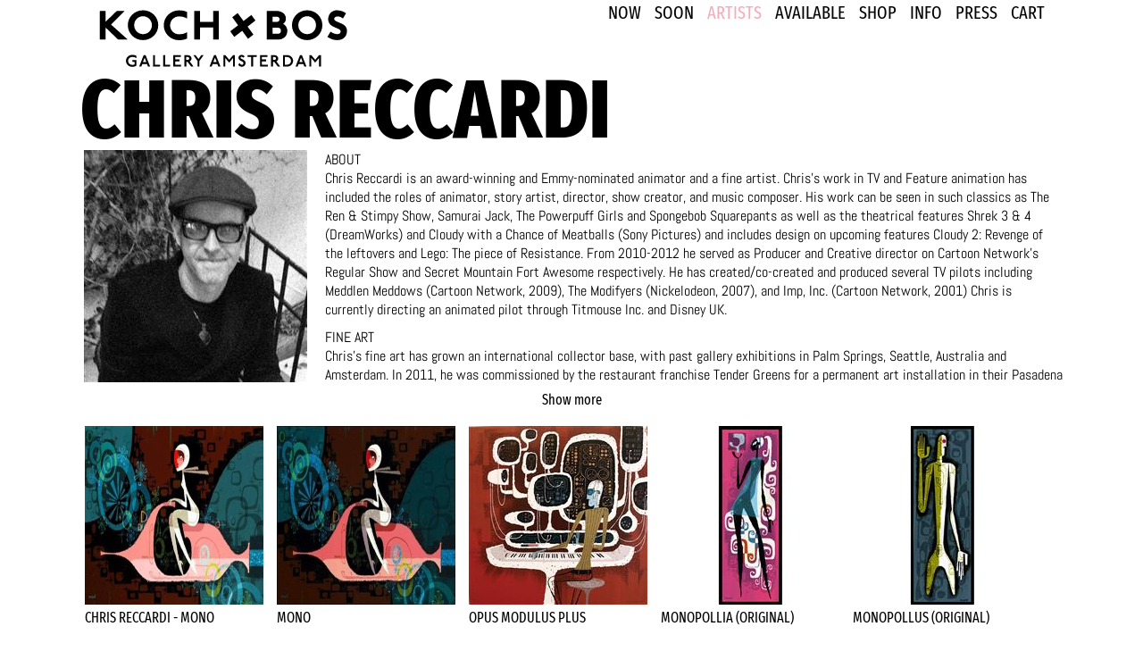

--- FILE ---
content_type: text/html; Charset=utf-8
request_url: https://kochxbos.com/artist/Chris-Reccardi
body_size: 12538
content:
<!DOCTYPE HTML PUBLIC "-//W3C//DTD HTML 4.01 Transitional//EN" "http://www.w3.org/TR/html4/loose.dtd"><html lang="en-US"><head><meta name="viewport" content="width=device-width, initial-scale=1">
<link rel="shortcut icon" type="image/jpg" href="../67/files/favicon.png">
<style type="text/css">
/* desktop */
@charset "UTF-8";
@font-face{font-family:'Abel';src:url('../67/files/abel.woff2') format('woff');}
@font-face{font-family:'Fira Sans Extra Condensed';src:url('../67/files/FiraSansExtraCondensed-Regular.eot');src:local('Fira Sans Extra Condensed Regular'),local('FiraSansExtraCondensed-Regular'),
url('../67/files/FiraSansExtraCondensed-Regular.eot?#iefix') format('embedded-opentype'),
url('../67/files/FiraSansExtraCondensed-Regular.woff') format('woff'),
url('../67/files/FiraSansExtraCondensed-Regular.ttf') format('truetype');
font-weight: normal;font-style: normal;}
@font-face{font-family:'Fira Sans Extra Condensed ExtraBold';src:url('../67/files/FiraSansExtraCondensed-ExtraBold.eot');src:local('Fira Sans Extra Condensed ExtraBold'),local('FiraSansExtraCondensed-ExtraBold'),
url('../67/files/FiraSansExtraCondensed-ExtraBold.eot?#iefix') format('embedded-opentype'),
url('../67/files/FiraSansExtraCondensed-ExtraBold.woff') format('woff'),
url('../67/files/FiraSansExtraCondensed-ExtraBold.ttf') format('truetype');
font-weight: 800;font-style: normal;} 
@font-face{font-family:'Fira Sans Extra Condensed Bold';src:url('../67/files/FiraSansExtraCondensed-Bold.eot');
src:local('Fira Sans Extra Condensed Bold'), local('FiraSansExtraCondensed-Bold'),
url('FiraSansExtraCondensed-Bold.eot?#iefix') format('embedded-opentype'),
url('../67/files/FiraSansExtraCondensed-Bold.woff') format('woff'),
url('../67/files/FiraSansExtraCondensed-Bold.ttf')format('truetype');
font-weight: bold;font-style: normal;}

.kochxbosButton {
 background-color:#f4adbb;
 border-radius:28px;
 border:1px solid #ebb9c3;
 display:inline-block;
 cursor:pointer;
 color:#000000;
    text-transform: lowercase;
    margin: 10px 0;
 font-size:17px;
font-weight:400;
 padding:13px 20px;
 text-decoration:none;
}
.kochxbosButton:hover {
 background-color:#a37780;
}
.kochxbosButton:active {
 position:relative;
 top:1px;
}

.flexboxlist{display:flex !important;  flex-direction:column !important;}


#LOpage{width:100%;}
#LOpage{width:100% !important;}
#container{width:100% !important;xmax-width:1100px;}
#LOEl18,#LOEl10,#LOEl14,#LOEl13,#pseudobody,#LOEl15{ 
width: 100vw !important;max-width: 1100px !important;    margin: 0 auto !important;}


/* Only for admin: */
/* #LOpage > div:nth-of-type(2) {    max-width: 100% !important;} */
.salebox{width:220px;height:275px;padding:5px;margin:5px;position:relative;display:block;overflow:hidden;float:left;}
.salebox .button2details{bottom: 10px;position: absolute;}
.salebox img{max-width:220px;}
.salebox img{height:200px;width:200px;top:0;left:0;background-size: cover;}



.navroute{padding:0;margin:0;}
.artistbox{float:left;text-align:left;}
.artistbox img{width:200px !important;height:200px !important;}
.artistimage{padding: 15px 19px 5px 19px}
.choices{padding:2px 0 2px 5px;}

/* fancybox */
.Qfancybox-container{ margin-top: 66px !important; }
.fancybox-is-open .fancybox-bg {opacity: 1 !important;}
.fancybox-button {background: #ffffff !important;}
.fancybox-button, .fancybox-button:link, .fancybox-button:visited {color: #666 !important;}

/* blackbox */
.left{float:left;}
.show_banner{display:flex;padding:13px 0 13px 0;
    z-index: 100;
    position: absolute;}
.blackbox{background-color:#000;color:#fff;padding:15px;margin:0 18px 0 13px;}

/* footer */
.footer{width:100vw;max-width:1100px;}
.blok_container_footer {float:left;margin:10px;}
.blok span{margin:auto;
    line-height: 11pt;}
.blok_footer{color:#ffffff !important; background-color:#000 !important;font-size:12pt;}
.left_info{float:left;}
.right_info{float:right;}
.headtext {font-size:13pt;font-family: Fira Sans Extra Condensed,Arial;font-weight: 500;padding-top: 6px;}
.onehead{padding-top: 15px;}
.subtext{font-family:Abel,Arial;font-size:13pt;}
.subtext_footer{font-family:Abel,Arial;font-size:11pt;}
.headtext_footer{font-size:12pt;font-family:'Fira Sans Extra Condensed';}
.firasmall{font-size:10pt !important;margin-right: 10px;}
#LOEl5{bottom: 0px;width: 100%;min-weight:1100px;height: 100px !important;left: 0;z-index:100;}

/* mailchimp */
/* MailChimp Form Embed Code - Classic - 12/17/2015 v10.7 */
#mc-embedded-subscribe{background-color:#000 !important; color:#fff !important;}
#mc_embed_signup form {display:block; position:relative; text-align:left; padding:10px 0 10px 3%}
#mc_embed_signup h2 {font-weight:bold; padding:0; margin:15px 0; font-size:1.4em;}
#mc_embed_signup input {border: 1px solid #ABB0B2; -webkit-border-radius: 3px; -moz-border-radius: 3px; border-radius: 3px;}
#mc_embed_signup input[type=checkbox]{-webkit-appearance:checkbox;}
#mc_embed_signup input[type=radio]{-webkit-appearance:radio;}
#mc_embed_signup input:focus {border-color:#333;}
#mc_embed_signup .button {clear:both; background-color: #aaa; border: 0 none; border-radius:4px; transition: all 0.23s ease-in-out 0s; color: #FFFFFF; cursor: pointer; display: inline-block; font-size:15px; font-weight: normal; height: 32px; line-height: 32px; margin: 0 5px 10px 0; padding: 0 22px; text-align: center; text-decoration: none; vertical-align: top; white-space: nowrap; width: auto;}
#mc_embed_signup .button:hover {background-color:#777;}
#mc_embed_signup .small-meta {font-size: 11px;}
#mc_embed_signup .nowrap {white-space:nowrap;}

#mc_embed_signup .mc-field-group {clear:left; position:relative; width:96%; padding-bottom:3%; min-height:50px;}
#mc_embed_signup .size1of2 {clear:none; float:left; display:inline-block; width:46%; margin-right:4%;}
* html #mc_embed_signup .size1of2 {margin-right:2%; /* Fix for IE6 double margins. */}
#mc_embed_signup .mc-field-group label {display:block; margin-bottom:3px;}
#mc_embed_signup .mc-field-group input {display:block; width:100%; padding:8px 0; text-indent:2%;}
#mc_embed_signup .mc-field-group select {display:inline-block; width:99%; padding:5px 0; margin-bottom:2px;}

#mc_embed_signup .datefield, #mc_embed_signup .phonefield-us{padding:5px 0;}
#mc_embed_signup .datefield input, #mc_embed_signup .phonefield-us input{display:inline; width:60px; margin:0 2px; letter-spacing:1px; text-align:center; padding:5px 0 2px 0;}
#mc_embed_signup .phonefield-us .phonearea input, #mc_embed_signup .phonefield-us .phonedetail1 input{width:40px;}
#mc_embed_signup .datefield .monthfield input, #mc_embed_signup .datefield .dayfield input{width:30px;}
#mc_embed_signup .datefield label, #mc_embed_signup .phonefield-us label{display:none;}

#mc_embed_signup .indicates-required {text-align:right; font-size:11px; margin-right:4%;}
#mc_embed_signup .asterisk {color:#e85c41; font-size:150%; font-weight:normal; position:relative; top:5px;}     
#mc_embed_signup .clear {clear:both;}

#mc_embed_signup .mc-field-group.input-group ul {margin:0; padding:5px 0; list-style:none;}
#mc_embed_signup .mc-field-group.input-group ul li {display:block; padding:3px 0; margin:0;}
#mc_embed_signup .mc-field-group.input-group label {display:inline;}
#mc_embed_signup .mc-field-group.input-group input {display:inline; width:auto; border:none;}

#mc_embed_signup div#mce-responses {float:left; top:-1.4em; padding:0em .5em 0em .5em; overflow:hidden; width:90%; margin: 0 5%; clear: both;}
#mc_embed_signup div.response {margin:1em 0; padding:1em .5em .5em 0; font-weight:bold; float:left; top:-1.5em; z-index:1; width:80%;}
#mc_embed_signup #mce-error-response {display:none;}
#mc_embed_signup #mce-success-response {color:#529214; display:none;}
#mc_embed_signup label.error {display:block; float:none; width:auto; margin-left:1.05em; text-align:left; padding:.5em 0;}

#mc-embedded-subscribe {clear:both; width:auto; display:block; margin:1em 0 1em 5%;}
#mc_embed_signup #num-subscribers {font-size:1.1em;}
#mc_embed_signup #num-subscribers span {padding:.5em; border:1px solid #ccc; margin-right:.5em; font-weight:bold;}

#mc_embed_signup #mc-embedded-subscribe-form div.mce_inline_error {display:inline-block; margin:2px 0 1em 0; padding:5px 10px; background-color:rgba(255,255,255,0.85); -webkit-border-radius: 3px; -moz-border-radius: 3px; border-radius: 3px; font-size:14px; font-weight:normal; z-index:1; color:#e85c41;}
#mc_embed_signup #mc-embedded-subscribe-form input.mce_inline_error {border:2px solid #e85c41;}
#mc_embed_signup{padding-top:10px;width:333px; background: #F3ADBB; font-size:12pt !important;font-family:Fira Sans Extra Condensed,Arial;}
#mc_embed_signup .button {background-color:transparent !important;color:#000000 !important;
    border-bottom-style: none !important;
    border-left-style: none !important;
    border-right-style: none !important;border-top-style: none !important;margin-left:10px !important;border-radius: 0px !important;
height:50px !important;width: 50px !important;padding:0 !important;
font-family:Fira Sans Extra Condensed,Arial !important;}
.horizontal-mailchimp{float:right;}
#mce-EMAIL{font-family:abel;width: 200px;-webkit-border-radius:0 !important;border-radius:0 !important;height:50px;padding-left:5px;font-size:13pt;height:50px;padding-left:5px;border:0 !important;}
#mc_embed_signup form{padding:0 !important;}
/* mailchimp */
#mc_embed_signup{padding-top:10px;width: 405px; background: #F3ADBB; font-size:17px; font-family:Fira Sans Extra Condensed,Arial; }
#mc_embed_signup .button {background-color:#000 !important;color:#fff !important;
  border-bottom-style: none !important;
  border-left-style: none !important;
  border-right-style: none !important;border-top-style: none !important;margin-left:10px !important;border-radius: 0px !important;
height:50px !important;width: 50px !important;padding:0 !important;}
.horizontal-mailchimp{float:right;}
#mce-EMAIL{
  -webkit-border-radius: 0 !important;
  border-radius: 0 !important;
  height: 50px;
  padding-left: 5px;
  font-size: 17pt;
  height: 50px;
  padding-left: 5px;
  font-size: 17pt;
  border:0 !important;}

#mc_embed_signup form{padding:0 !important;}



.blokje{width: 50px;height:50px;display:flex;font-family: Fira Sans Extra Condensed,Arial;font-size:17pt;font-weight: 500;
margin-bottom:10px;margin-right: 10px;background:#f4adbb;color:#000;text-align: center;vertical-align: middle;overflow: hidden;float: left;position: relative;}




.blokje span{margin:auto;font-size:12pt;}
.blok_container,.blok_container_footer{text-transform: uppercase;display:inline-flex;line-height:1;height:62px;}
.lightboxOverlay{background-color:#ffffff !important;opacity: 1 !important;}
.lb-caption{color:#000002 !important;}
.linkbox{clear:both;padding: 5px;}
.openingspictures{    float: left;   border: 1px solid #000000;   margin: 5px 0 0 227px;width:176px;}
</style><title>KochxBos Gallery - ARTIST</title><meta http-equiv="Content-Type" content="text/html; charset=utf-8" ><base href="https://kochxbos.com/214/" ><script type="text/javascript">/*<![CDATA[*/var ncSiteId = 38464, ncFeatureId = 214, ncAjaxRootParamStr = 'form_107.replyids=10', ncBaseHref = 'https://kochxbos.com/214/';ncEditCssFilePath = '../g/13402/856c352175d443ae3add872e9b396b5e/ncEdit.css';if(ncBaseHref == '' && ncFeatureId > 0 && location.href.indexOf('/' + ncFeatureId + '/') == -1){ncBaseHref = (location.href.indexOf('?') == -1 ?  (location.href.indexOf('#') == -1 ? location.href : location.href.substr(0, location.href.indexOf('#')) ) : location.href.substr(0, location.href.indexOf('?'))) + ncFeatureId + '/';}/*]]>*/</script><link rel="stylesheet" type="text/css" href="../v/css/ncLayout.css" ><link rel="stylesheet" type="text/css" href="../g/13904/856c352175d443ae3add872e9b396b5e/web.css" ><link rel="stylesheet" type="text/css" href="../g/13402/856c352175d443ae3add872e9b396b5e/ncEdit.css" ><script type="text/javascript" src="../v/js/ncBwHlpr.js?v=96026" ></script><script type="text/javascript" src="../v/js/ncLayout.js?v=96026" ></script><link rel="stylesheet" type="text/css" href="../g/13913/856c352175d443ae3add872e9b396b5e/web.css" ><link rel="stylesheet" type="text/css" href="../g/11549/856c352175d443ae3add872e9b396b5e/web.css" ><link rel="stylesheet" type="text/css" href="../g/11188/856c352175d443ae3add872e9b396b5e/web.css" ><link rel="stylesheet" type="text/css" href="../g/13904/856c352175d443ae3add872e9b396b5e/element-18-0-web.css" ><link rel="stylesheet" type="text/css" href="../g/13904/856c352175d443ae3add872e9b396b5e/element-22-0-web.css" ><style type="text/css">
.blok_center_parent{float: right;right: 50%;position: relative;}
.blok_center_child{float: right;right: -50%;position: relative;}
.bio_images{float:left;margin:0 20px 5px 0;}
.bio_content{text-align:left;}
.upper{text-transform: uppercase;}
.showitems{float:left;}
.soon{float:left; width:48%;margin-right:10px;}
.past{float:left;width:50%;}
.poster{float:left;margin-right:13px;width:74px;}
.year{color:#ddd;font-size:36pt;font-family: Fira Sans Extra Condensed ExtraBold;line-height: 29pt;}
.date{}
hr{border:0;border-bottom: 1px dotted #000;background: #fff;clear:both;padding-top: 10px;}
.hamburger{font-size: 23px;}
</style><style type="text/css" id="ncStyle"></style><noscript><style type="text/css" id="ncNoScriptStyle"></style></noscript><script type="text/javascript">/*<![CDATA[*/var _gaq = _gaq || [];_gaq.push(['_setAccount', 'UA-152678204-1']);_gaq.push(['_trackPageview']);_gaq.push(['_trackPageLoadTime']);(function() {var ga = document.createElement('script'); ga.type = 'text/javascript'; ga.async = true;ga.src = ('https:' == document.location.protocol ? 'https://ssl' : 'http://www') + '.google-analytics.com/ga.js';(document.getElementsByTagName('head')[0] || document.getElementsByTagName('body')[0]).appendChild(ga);})();/*]]>*/</script></head><body class="ncWebPage"><div id="container" style="width: 100%; margin-top: 0px; margin-bottom: 0px;margin-left: auto; margin-right: auto;"><div id="LOpage" class="LOpage" style="width: 100%;"><div><table cellpadding="0" cellspacing="0" style="border: none; width: 100%;"><tr><td style="width: 50%; vertical-align: top;"><table id="LOEl24" class="LOEl" style="border: none; width: 100%; height: 100%;" cellpadding="0" cellspacing="0"><tr><td id="LOZone57" class="LOzone57"  style="vertical-align: top; "><img src="../v/images/spacer.gif" alt="" style="display: block; width: 1px; height: 1px;" ></td></tr></table></td><td style="vertical-align: top;"><div><table id="LOEl15" class="LOEl" style="border: none; width: 100%; height: auto;" cellpadding="0" cellspacing="0"><tr><td id="LOZone35" class="LOzone35"  style="vertical-align: top; "><table id="LOEl18_F663CAD61ECF4CC7AB292DBEEB2C868E" class="LOEl" style="border: none; width: 100%; height: 66px;" cellpadding="0" cellspacing="0"><tr><td id="LOZone49_F663CAD61ECF4CC7AB292DBEEB2C868E" class="LOzone49-0"  style="vertical-align: top;  width:300px; height:66px;"><a href="../" ><img src="../470/files/kochxbos_logo_black.svg" style="border: none;" alt="KOCHXBOS logo" class="LOimage49" title="KOCHXBOS" ></a></td><td id="LOZone46_F663CAD61ECF4CC7AB292DBEEB2C868E" class="LOzone46-0"  style="vertical-align: top;  width:auto; height:66px;"><div style="display: inline-block;"><ul class="ncNavListHor"><li><span class="LOnavlink46"><a id="Sub_305o1fi35835F0966BC41F2ABE28918023123A9" onclick="ncBwHlpr.cancelBubble(); return true;" href="../Morwenna-Morrison/Wintershow-The-Archives">NOW</a></span></li><li><span class="ncNavDivider LOnavdivider46" style="overflow: hidden;"></span></li><li><span class="LOnavlink46"><a id="Sub245fi35835F0966BC41F2ABE28918023123A9" href="../soon">SOON</a></span></li><li><span class="ncNavDivider LOnavdivider46" style="overflow: hidden;"></span></li><li><span class="LOnavlinkselected46"><a id="Sub175fi35835F0966BC41F2ABE28918023123A9" href="../artists">ARTISTS</a></span></li><li><span class="ncNavDivider LOnavdivider46" style="overflow: hidden;"></span></li><li><span class="LOnavlink46"><a id="Sub228fi35835F0966BC41F2ABE28918023123A9" href="../230/">Available</a></span></li><li><span class="ncNavDivider LOnavdivider46" style="overflow: hidden;"></span></li><li><span class="LOnavlink46"><a id="Sub309fi35835F0966BC41F2ABE28918023123A9" href="../books">SHOP</a></span></li><li><span class="ncNavDivider LOnavdivider46" style="overflow: hidden;"></span></li><li><span class="LOnavlink46"><a id="Sub72fi35835F0966BC41F2ABE28918023123A9" href="../contact">INFO</a></span></li><li><span class="ncNavDivider LOnavdivider46" style="overflow: hidden;"></span></li><li><span class="LOnavlink46"><a id="Sub69fi35835F0966BC41F2ABE28918023123A9" href="../press">PRESS</a></span></li><li><span class="ncNavDivider LOnavdivider46" style="overflow: hidden;"></span></li><li><span class="LOnavlink46"><a id="Sub214fi35835F0966BC41F2ABE28918023123A9" href="../cart">Cart</a></span></li></ul></div></td></tr></table>
</td></tr></table></div><div><table id="LOEl23" class="LOEl" style="border: none; width: 100%;" cellpadding="0" cellspacing="0"><tr><td id="LOZone50" class="LOzone50"  style="vertical-align: top; "><table id="LOEl22_064C9FCCB0F846919B0292A331D8A5F1" class="LOEl" style="border: none; width: 100%;" cellpadding="0" cellspacing="0"><tr><td id="LOZone51_064C9FCCB0F846919B0292A331D8A5F1" class="LOzone51-0"  style="vertical-align: top; "><img src="../v/images/spacer.gif" alt="" style="display: block; width: 1px; height: 1px;" ></td></tr></table>
</td></tr></table></div><div><div id="pseudobody" class="pseudobody13913" ><div class="basefont13913"><div><div class="container11549 basefont11549"><div id="ncEl76F0B62BB85E44A896A23D0CAFE80E0B" class="instanceContainer0" ><table cellpadding="0" cellspacing="0" style="border: none; width: 100%; table-layout: fixed;"><col style="width: 100%;" ><tr><td style="vertical-align: top"><div class="text-container"><h1>Chris Reccardi</h1>
<div class="bio_images">&nbsp;<img src="../107/records/10/_cache/250w260h/130.jpg" style="border: 0px; width: 250px; height: 260px;" alt="" title="Chris Reccardi" onload="ncBwHlpr.InitQueryImage(this,false,false,true,false);"></div>
<div class="bio_content hideContent"><p>ABOUT<br >Chris Reccardi is an award-winning and Emmy-nominated animator and a fine artist. Chris&#39;s work in TV and Feature animation has included the roles of animator, story artist, director, show creator, and music composer. His work can be seen in such classics as The Ren &amp; Stimpy Show, Samurai Jack, The Powerpuff Girls and Spongebob Squarepants as well as the theatrical features Shrek 3 &amp; 4 (DreamWorks) and Cloudy with a Chance of Meatballs (Sony Pictures) and includes design on upcoming features Cloudy 2: Revenge of the leftovers and Lego: The piece of Resistance. From 2010-2012 he served as Producer and Creative director on Cartoon Network&#39;s Regular Show and Secret Mountain Fort Awesome respectively. He has created/co-created and produced several TV pilots including Meddlen Meddows (Cartoon Network, 2009), The Modifyers (Nickelodeon, 2007), and Imp, Inc. (Cartoon Network, 2001) Chris is currently directing an animated pilot through Titmouse Inc. and Disney UK.</p><p>FINE ART&nbsp;<br >Chris&#39;s fine art has grown an international collector base, with past gallery exhibitions in Palm Springs, Seattle, Australia and Amsterdam. In 2011, he was commissioned by the restaurant franchise Tender Greens for a permanent art installation in their Pasadena store location.</p><p>STYLE<br >Chris Reccardi&#39;s works combine the aesthetics of 1960&#39;s &amp; 70&#39;s design and illustration with a curious touch of Edwardian era flair. Amidst the rich imagery of fantastical settings and abstract shapes/color, the characters in his paintings are seemingly caught amidst subtle moments that explore the paradoxical themes of human nature: loneliness, self-seeking, ignorance and bliss.</p><p>MUSIC<br >Chris&#39;s work as a musician can be heard in the Ren &amp; Stimpy Show title themes as well as various background music throughout the series. He scored the soundtrack to his 2007 pilot for Nickelodeon The Modifyers, and various sequences in his 2001 Cartoon Network pilot Imp, Inc. He has been working on an album of solo material which will include an animated music video he is self-producing. Chris is currently working with Elliot Easton (The Cars) and Nick Walusko &amp; Todd Jaeger (Brian Wilson, The Wondermints) as bassist/art director for Elliot Easton&#39;s Tiki Gods which combines the aesthetics of Exotica, 60s spy soundtrack, and Space Tiki musical genres. The band plans an early 2013 album release, featuring one original composition by Chris. Live shows that will feature stage design and projected art/animation by Chris are planned following the album release.</p><p>CURRENTLY<br >A new picture book entitled Affirmations for Pessimists featuring over 50 captioned illustrations is due for publishing by late 2012. Plans for a colorful new line of silk screen print releases and Giclees is also under way as we speak. Chris currently resides in a historic neighborhood of Pasadena, CA with his extraordinarily talented wife Lynne Naylor.</p></div>
<div class="show-more"><a href="#">Show more</a></div></div></td></tr></table></div></div>
</div>
<div id="source_image_list"><div class="container11188 basefont11188"><div class="container11549 basefont11549"><div id="ncEl1EDF870451054606A020F3B8BDDFBCA7" class="instanceContainer0"  style="display: flex; flex-direction: row; flex-wrap: wrap;"><div class="nCqLevel2 instanceRecord0" ><div class="workbox"><span class="embed365 nCqLevel2"><a title="Chris Reccardi - Mono" rel="lightbox_disabled" href="../217?form_112.replyids=735" target="_parent" onclick="ncBwHlpr.cancelBubble(); return true;"><img src="../112/records/735/_cache/200h/2264.jpg" style="border: 0px; height: 200px;" alt="" title="Chris Reccardi - Mono" onload="ncBwHlpr.InitQueryImage(this,false,false,true,false);"></a></span><div class="work_title"><span class="embed367 nCqLevel2">Chris Reccardi - Mono</span></div>
<div class="info_buy_sold"><span class="embed368 nCqLevel2"><a title="Chris Reccardi - Mono" rel="lightbox" href="../112/records/735/_cache/1000w/2264.jpg" onclick="ncBwHlpr.cancelBubble(); return true;">SOLD</a></span></div></div></div><div class="nCqLevel2 instanceRecord0" ><div class="workbox"><span class="embed365 nCqLevel2"><a title="Mono" rel="lightbox_disabled" href="../217?form_112.replyids=510" target="_parent" onclick="ncBwHlpr.cancelBubble(); return true;"><img src="../112/records/510/_cache/200h/1509.jpg" style="border: 0px; height: 200px;" alt="" title="Mono" onload="ncBwHlpr.InitQueryImage(this,false,false,true,false);"></a></span><div class="work_title"><span class="embed367 nCqLevel2">Mono</span></div>
<div class="info_buy_sold"><span class="embed368 nCqLevel2"><a title="Mono" rel="lightbox" href="../112/records/510/_cache/1000w/1509.jpg" onclick="ncBwHlpr.cancelBubble(); return true;">SOLD</a></span></div></div></div><div class="nCqLevel2 instanceRecord0" ><div class="workbox"><span class="embed365 nCqLevel2"><a title="Opus Modulus Plus" rel="lightbox_disabled" href="../217?form_112.replyids=516" target="_parent" onclick="ncBwHlpr.cancelBubble(); return true;"><img src="../112/records/516/_cache/200h/1508.jpg" style="border: 0px; height: 200px;" alt="" title="Opus Modulus Plus" onload="ncBwHlpr.InitQueryImage(this,false,false,true,false);"></a></span><div class="work_title"><span class="embed367 nCqLevel2">Opus Modulus Plus</span></div>
<div class="info_buy_sold"><span class="embed368 nCqLevel2"><a title="Opus Modulus Plus" rel="lightbox" href="../112/records/516/_cache/1000w/1508.jpg" onclick="ncBwHlpr.cancelBubble(); return true;">SOLD</a></span></div></div></div><div class="nCqLevel2 instanceRecord0" ><div class="workbox"><span class="embed365 nCqLevel2"><a title="Chris Reccardi | Monopollia (original) | 2008 | Acrylic painting |  &lt;a href=../218?form_112.replyids=43&gt;for_sale&lt;/a&gt;" rel="lightbox_disabled" href="../218?form_112.replyids=43" target="_parent" onclick="ncBwHlpr.cancelBubble(); return true;"><img src="../112/records/43/_cache/200h/chrisreccardi_monopollia-art.jpg" style="border: 0px; height: 200px;" alt="" title="Monopollia (original)" onload="ncBwHlpr.InitQueryImage(this,false,false,true,false);"></a></span><div class="work_title"><span class="embed367 nCqLevel2">Monopollia (original)</span></div>
<div class="info_buy_sold"><span class="embed368 nCqLevel2"><a title="Chris Reccardi | Monopollia (original) | 2008 | Acrylic painting |  &lt;a href=../218?form_112.replyids=43&gt;for_sale&lt;/a&gt;" rel="lightbox" href="../112/records/43/_cache/1000w/chrisreccardi_monopollia-art.jpg" onclick="ncBwHlpr.cancelBubble(); return true;">INFO/BUY</a></span></div></div></div><div class="nCqLevel2 instanceRecord0" ><div class="workbox"><span class="embed365 nCqLevel2"><a title="Chris Reccardi | Monopollus (original) | 2008 | Acrylic painting |  &lt;a href=../218?form_112.replyids=44&gt;for_sale&lt;/a&gt;" rel="lightbox_disabled" href="../218?form_112.replyids=44" target="_parent" onclick="ncBwHlpr.cancelBubble(); return true;"><img src="../112/records/44/_cache/200h/chrisreccardi_monopollus_art.jpg" style="border: 0px; height: 200px;" alt="" title="Monopollus (original)" onload="ncBwHlpr.InitQueryImage(this,false,false,true,false);"></a></span><div class="work_title"><span class="embed367 nCqLevel2">Monopollus (original)</span></div>
<div class="info_buy_sold"><span class="embed368 nCqLevel2"><a title="Chris Reccardi | Monopollus (original) | 2008 | Acrylic painting |  &lt;a href=../218?form_112.replyids=44&gt;for_sale&lt;/a&gt;" rel="lightbox" href="../112/records/44/_cache/1000w/chrisreccardi_monopollus_art.jpg" onclick="ncBwHlpr.cancelBubble(); return true;">INFO/BUY</a></span></div></div></div><div class="nCqLevel2 instanceRecord0" ><div class="workbox"><span class="embed365 nCqLevel2"><a title="Fono giclee" rel="lightbox_disabled" href="../217?form_112.replyids=38" target="_parent" onclick="ncBwHlpr.cancelBubble(); return true;"><img src="../112/records/38/_cache/200h/fono_reccardi.jpg" style="border: 0px; height: 200px;" alt="" title="Fono giclee" onload="ncBwHlpr.InitQueryImage(this,false,false,true,false);"></a></span><div class="work_title"><span class="embed367 nCqLevel2">Fono giclee</span></div>
<div class="info_buy_sold"><span class="embed368 nCqLevel2"><a title="Fono giclee" rel="lightbox" href="../112/records/38/_cache/1000w/fono_reccardi.jpg" onclick="ncBwHlpr.cancelBubble(); return true;">SOLD</a></span></div></div></div><div class="nCqLevel2 instanceRecord0" ><div class="workbox"><span class="embed365 nCqLevel2"><a title="Fono (original)" rel="lightbox_disabled" href="../217?form_112.replyids=47" target="_parent" onclick="ncBwHlpr.cancelBubble(); return true;"><img src="../112/records/47/_cache/200h/fono_reccardi.jpg" style="border: 0px; height: 200px;" alt="" title="Fono (original)" onload="ncBwHlpr.InitQueryImage(this,false,false,true,false);"></a></span><div class="work_title"><span class="embed367 nCqLevel2">Fono (original)</span></div>
<div class="info_buy_sold"><span class="embed368 nCqLevel2"><a title="Fono (original)" rel="lightbox" href="../112/records/47/_cache/1000w/fono_reccardi.jpg" onclick="ncBwHlpr.cancelBubble(); return true;">SOLD</a></span></div></div></div></div></div>
<div id="responsive"><p>&nbsp;</p></div>
<div id="responsivediv">&nbsp;</div>
<div class="container"><div class="left" id="responsiveleft">&nbsp;</div>
<div class="right" id="responsiveright">&nbsp;</div></div></div></div></div></div></div></td><td style="width: 50%; vertical-align: top;"><table id="LOEl25" class="LOEl" style="border: none; width: 100%; height: 100%;" cellpadding="0" cellspacing="0"><tr><td id="LOZone58" class="LOzone58"  style="vertical-align: top; "><img src="../v/images/spacer.gif" alt="" style="display: block; width: 1px; height: 1px;" ></td></tr></table></td></tr></table></div><div><table id="LOEl5" class="LOEl" style="border: none; width: 100%; height: 100px;" cellpadding="0" cellspacing="0"><tr><td id="LOZone42" class="LOzone42" colspan="3"  style="vertical-align: top;  height:50px;"><img src="../v/images/spacer.gif" alt="" style="display: block; width: 1px; height: 1px;" ></td></tr><tr><td id="LOZone43" class="LOzone43"  style="vertical-align: top;  width:50%; height:50px;"><img src="../v/images/spacer.gif" alt="" style="display: block; width: 1px; height: 1px;" ></td><td id="LOZone10" class="LOzone10"  style="vertical-align: top;  width:auto; height:50px;"><div class="footer" id="footer"><div class="blok_container_footer"><div class="blok_footer blokje"><span>ADR</span></div>
<div class="bloktext_footer"><div class="headtext_footer">KOCHXBOS GALLERY AMSTERDAM</div>
<div class="subtext_footer">Eerste Anjelierstraat 36<br >1015NR Amsterdam +31(0)206814567</div></div></div>
<div class="blok_container_footer"><div class="bloktext_footer"><a href="https://kochxbos.com/privacypolicy">Privacy Policy</a><br ><a href="https://kochxbos.com/generalconditions">General Conditions</a></div></div>
<div class="horizontal-mailchimp" id="mc_embed_signup"><div class="blok_footer blokje firasmall"><span>NEWS LETTER</span></div>
<form action="https://kochxbos.us7.list-manage.com/subscribe/post?u=eb47697706d5007835bd23ccc&amp;id=0924d25249" class="validate" id="mc-embedded-subscribe-form" method="post" name="mc-embedded-subscribe-form" novalidate="" target="_blank"><input class="required email" id="mce-EMAIL" name="EMAIL" placeholder="Leave Your e-mail here" style="float:left;" type="email" value="" ><div class="response" id="mce-error-response" style="display:none">&nbsp;</div>
<div class="response" id="mce-success-response" style="display:none">&nbsp;</div>
<div aria-hidden="true" style="position: absolute; left: -5000px;"><input name="b_eb47697706d5007835bd23ccc_0924d25249" tabindex="-1" type="text" value="" ></div><input class="button" id="mc-embedded-subscribe" name="subscribe" type="submit" value="SEND" >&nbsp;</form></div></div><script type='text/javascript' src='//s3.amazonaws.com/downloads.mailchimp.com/js/mc-validate.js'></script><script type='text/javascript'>(function($) {window.fnames = new Array(); window.ftypes = new Array();fnames[0]='EMAIL';ftypes[0]='email';fnames[1]='FNAME';ftypes[1]='text';fnames[2]='LNAME';ftypes[2]='text';fnames[3]='MMERGE3';ftypes[3]='text';}(jQuery));var $mcj = jQuery.noConflict(true);</script></td><td id="LOZone59" class="LOzone59"  style="vertical-align: top;  width:50%; height:50px;"><img src="../v/images/spacer.gif" alt="" style="display: block; width: 1px; height: 1px;" ></td></tr></table></div></div></div><script src="../67/files/jquery-3.3.1.min.js"></script>

<style>
.swiper-container {
    width: 100%;
    max-width:820px !important;
    height: auto;
}
.swiper-slide img {
    max-width: 100%;
    xheight: auto;
    height:140px;
}
.swiper-button-prev, .swiper-button-next {
    width: 40px;
    height: 40px;
    background-size: cover !important;
}
    </style>
<link rel="stylesheet" href="../67/files/swiper.min.css">
<script type="text/javascript" src="../67/files/lightbox-plus-jquery.min.js"></script>
<link rel="stylesheet" href="../67/files/lightbox.min.css" type="text/css" media="screen" >
<script src="../67/files/swiper.min.js"></script>

<link rel="stylesheet" href="https://cdnjs.cloudflare.com/ajax/libs/fancybox/3.5.7/jquery.fancybox.min.css">
<script src="https://cdnjs.cloudflare.com/ajax/libs/fancybox/3.5.7/jquery.fancybox.min.js"></script>

<style type="text/css">
.intro_block h3{
    color: #DDDDDD;
    font-family: Fira Sans Extra Condensed Bold, Arial;
    font-size: 70pt;
    font-weight: normal;
    margin:0;
    padding:0;
    text-transform: uppercase;
}

.swiper-wrapper a>img{height:140px !important;}
.swiper-pagination-bullets{display:none;}
tr>td>div>div div>div>div a>img{height:140px;
}

.swiper-button-prev, .swiper-button-next {display:none;}
.intro_block a {text-transform: uppercase;}
.work_slider{
    border-bottom: 1px black dotted;
    padding: 20px 0 20px 0;
    min-height: 160px;
}
.intro_block{
    float: left;
    width: 270px;
text-align: left;
}

pre{display:none;}
.swiper-main-container {xmin-width:330px;float:left;height: 100%;}
.swiper-slide {
    width: auto !important;
      text-align: center;
      font-size: 18px;
      display:contents;
      /* Center slide text vertically */
      display: -webkit-box;
      display: -ms-flexbox;
      display: -webkit-flex;
      display: flex;
      -webkit-box-pack: center;
      -ms-flex-pack: center;
      -webkit-justify-content: center;
      justify-content: center;
      -webkit-box-align: center;
      -ms-flex-align: center;
      -webkit-align-items: center;
      align-items: center;
    }
.fancybox-bg{background: #fff !important;}
.fancybox-caption {background:#fff !important; color: #000 !important;padding:0px !important;}
.fancybox-caption__body{margin-bottom:5px;}
.fancybox-caption__body a{color: #F3ADBB !important;}
.fancybox-thumbs{background:#fff !important;}
.fancybox-thumbs__list a{height:95px !important;width:95px !important;background-size: auto !important;}
.fancybox-thumbs__list a:before{border: 6px solid #F3ADBB !important;}
.fancybox-caption__body{font-family: Abel, Arial;}

.hideContent { overflow: hidden;    height: 260px;}
.showContent { height: auto;}
.showContent{height: auto;}
.show-more {padding: 10px 0;    text-align: center;}
.bio_content p{margin: 0 0 10px 0;}

/* Lightbox */
.lb-data .lb-caption{font-size:14px;font-weight: 400;}
.lb-data .lb-caption a {
    color: #F3ADBB;
}
.lb-caption{font-family:Fira Sans Extra Condensed;text-transform: uppercase;
font-weight: 400;
font-size:14px;
}
.container{width:100% !important;max-width:1100px;  clear: both;}
.workbox{width:200px;min-height:260px;position:relative;display:block;overflow:hidden;float:left;
padding:5px;margin:5px;}
.workbox .info_buy_sold {    position: absolute;    bottom: 0; }
.workbox:first-child{   margin-left:0;}
.workbox .button2details{bottom: 10px;position: absolute;}
.workbox img{max-width:200px;}
.workbox img{height:200px;width:200px;top:0;left:0;background-size: cover;}
.workbox .work_title{font-size:12pt;text-transform: uppercase;padding:5px 0;font-family: Fira Sans Extra Condensed;}
.workbox .info_buy_sold{font-size:10pt;}
.workbox .info_buy_sold a{font-size:10pt;color:#F3ADBB;}
</style>

<script type="text/javascript">
$(document).ready(function () {
    $('.work_slider').each(function (i, obj) {
        const slider = $(this);
        const pre = slider.find('pre').text().trim();
        if (!pre) return;

        const lines = pre.split('\n');
        const slides = lines.map(line => {
            const items = line.split(',');
            return {
                large: items[0],
                medium: items[1],
                small: items[2],
                thumbnail: items[3],
                caption: items[4] || ''
            };
        });

        // Assign unique swiper ID for each slider
        const uniqueSwiperClass = `swiper-container-${i}`;
        const swiperHtml = `
            <div class="swiper-container ${uniqueSwiperClass}">
                <div class="swiper-wrapper">
                    ${slides
                        .map(
                            slide => `
                        <div class="swiper-slide">
                            <a href="${slide.large}" data-fancybox="gallery-${i}" data-caption="${slide.caption}">
                                <img src="${slide.thumbnail}" alt="${slide.caption}">
                            </a>
                        </div>
                    `
                        )
                        .join('')}
                </div>
                <div class="swiper-pagination"></div>
                <div class="swiper-button-prev"></div>
                <div class="swiper-button-next"></div>
            </div>
        `;

        slider.append(swiperHtml);

        // Initialize Swiper for this specific swiper container
        new Swiper(`.${uniqueSwiperClass}`, {
            slidesPerView: 5,
            spaceBetween: 13,
            loop: true,
            navigation: {
                nextEl: `.${uniqueSwiperClass} .swiper-button-next`,
                prevEl: `.${uniqueSwiperClass} .swiper-button-prev`,
            },
            pagination: {
                el: `.${uniqueSwiperClass} .swiper-pagination`,
                clickable: true,
            },
        });
    });

    // Fancybox Initialization
    $('[data-fancybox^="gallery"]').fancybox({
        buttons: ['slideShow', 'thumbs', 'zoom', 'fullScreen', 'close'],
        loop: true,
        slideShow: {
            autoStart: false,
            speed: 4000,
        },
        transitionEffect: "fade",
    });


$(".show-more a").on("click", function() {
event.preventDefault();
    var $this = $(this); 
    var $content = $this.parent().prev("div.bio_content");
    var linkText = $this.text().toUpperCase();    
    
    if(linkText === "SHOW MORE"){
        linkText = "Show less";
        $content.removeClass("hideContent");
    } else {
        linkText = "Show more";
        $content.addClass("hideContent");
    };

    $this.text(linkText);
});

});
</script><script type="text/javascript">/*<![CDATA[*/var ncOnload; function ncInitOnload(){ncWebPage.clearModalCloseFunctions();g_ncPageHlpr.createIFramePrintEntities();ncBwHlpr.preventFileDrop();g_ncPageHlpr.addPrintEntities('ncLayout');ncWebPage.AddPctHeights(['LOEl24', 100,'LOEl25', 100]);ncWebPage.startLayout('ncLayout');}function ncFinalOnload(){ncWebPage.setIFrameOptions({ resizeType: 3, hideToolbox: 1 }, { resizeType: 0, hideToolbox: 0, reloadTop: 0, reloadInTop: 0 } );g_ncPageHlpr.setPrintEntitiesInitialized();}if(typeof(window.onload) == 'function'){var extraOnload = window.onload;ncOnload = function(){ncInitOnload(); extraOnload(); ncFinalOnload();};}else{ncOnload = function(){ncInitOnload(); ncFinalOnload();};}window.onload = ncOnload;/*]]>*/</script>
<pre id="csBuild" style="display: none;">

Created: 25 January 2026 02:59:43
Version: 1.9.6026
Ref: 38464 m
Build Time (ms): 2253

</pre>
</body></html>

--- FILE ---
content_type: text/css
request_url: https://kochxbos.com/g/13904/856c352175d443ae3add872e9b396b5e/web.css
body_size: 6887
content:
.LOchild10, .LOEl li span.LOchild10{
color:#999;font-family:Verdana;font-size:8pt;font-weight:normal;}
.LOchild10 A, .LOEl li span.LOchild10 A{
color:#999;text-decoration-line:none;}
.LOchild10 A:hover, .LOEl li span.LOchild10 A:hover, .LOEl li span.LOchild10 A.hover{
color:#ffa500;text-decoration-line:none;}
.LOchild11, .LOEl li span.LOchild11{
color:#FFFFFF;}
.LOchild11 A, .LOEl li span.LOchild11 A{
color:#ffffff;}
.LOchild12, .LOEl li span.LOchild12{
font-family:verdana;font-size:12pt;font-weight:bold;text-align:right;}
.LOchild12 A, .LOEl li span.LOchild12 A{
background-color:#000000;color:#ffffff;font-size:12px;font-weight:bold;padding-bottom:8px;padding-right:10px;padding-top:8px;text-decoration-line:none;}
.LOchild12 A:hover, .LOEl li span.LOchild12 A:hover, .LOEl li span.LOchild12 A.hover{
padding-bottom:8px;padding-top:8px;text-align:right;text-decoration-line:none;}
.LOchild13, .LOEl li span.LOchild13{
font-family:verdana;font-size:8pt;text-align:right;width:180px;}
.LOchild13 A, .LOEl li span.LOchild13 A{
background-color:#666666;color:#ffffff;font-size:12px;font-weight:bold;padding-bottom:8px;padding-right:10px;padding-top:8px;text-align:right;text-decoration-line:none;}
.LOchild13 A:hover, .LOEl li span.LOchild13 A:hover, .LOEl li span.LOchild13 A.hover{
font-size:12px;font-weight:bold;padding-bottom:8px;padding-right:10px;padding-top:8px;text-align:right;text-decoration-line:none;}
.LOchild16, .LOEl li span.LOchild16{
font-family:verdana;font-size:8pt;}
.LOchild16 A, .LOEl li span.LOchild16 A{
background-color:#F7F7F7;border-bottom:solid 1px #F7F7F7;border-left:solid 1px #F7F7F7;border-right:solid 1px #F7F7F7;border-top:solid 1px #F7F7F7;color:#000000;margin-left:3px;margin-right:3px;padding-bottom:3px;padding-left:2px;padding-right:2px;padding-top:3px;text-decoration-line:none;width:170px;}
.LOchild16 A:hover, .LOEl li span.LOchild16 A:hover, .LOEl li span.LOchild16 A.hover{
background-color:#CCCCCC;border-bottom:solid 1px #999999;border-left:solid 1px #999999;border-right:solid 1px #999999;border-top:solid 1px #999999;margin-left:3px;margin-right:3px;padding-bottom:3px;padding-left:2px;padding-right:2px;padding-top:3px;text-decoration-line:none;width:170px;}
.LOchild21, .LOEl li span.LOchild21{
color:#999;font-family:Verdana;font-size:8pt;font-weight:normal;}
.LOchild21 A, .LOEl li span.LOchild21 A{
color:#999;text-decoration-line:none;}
.LOchild21 A:hover, .LOEl li span.LOchild21 A:hover, .LOEl li span.LOchild21 A.hover{
color:#ffa500;text-decoration-line:none;}
.LOchild23, .LOEl li span.LOchild23{
color:#999;font-family:Verdana;font-size:8pt;font-weight:normal;}
.LOchild23 A, .LOEl li span.LOchild23 A{
color:#999;text-decoration-line:none;}
.LOchild23 A:hover, .LOEl li span.LOchild23 A:hover, .LOEl li span.LOchild23 A.hover{
color:#ffa500;text-decoration-line:none;}
.LOchild24, .LOEl li span.LOchild24{
color:#999;font-family:Verdana;font-size:8pt;font-weight:normal;}
.LOchild24 A, .LOEl li span.LOchild24 A{
color:#999;text-decoration-line:none;}
.LOchild24 A:hover, .LOEl li span.LOchild24 A:hover, .LOEl li span.LOchild24 A.hover{
color:#ffa500;text-decoration-line:none;}
.LOchild35, .LOEl li span.LOchild35{
color:#999;font-family:Verdana;font-size:8pt;font-weight:normal;}
.LOchild35 A, .LOEl li span.LOchild35 A{
color:#999;text-decoration-line:none;}
.LOchild35 A:hover, .LOEl li span.LOchild35 A:hover, .LOEl li span.LOchild35 A.hover{
color:#ffa500;text-decoration-line:none;}
.LOchild46, .LOEl li span.LOchild46{
color:#999;font-family:Verdana;font-size:8pt;font-weight:normal;}
.LOchild46 A, .LOEl li span.LOchild46 A{
color:#999;text-decoration-line:none;}
.LOchild46 A:hover, .LOEl li span.LOchild46 A:hover, .LOEl li span.LOchild46 A.hover{
color:#ffa500;text-decoration-line:none;}
.LOchild47, .LOEl li span.LOchild47{
background-color:#eee;font-family:verdana;font-size:8pt;}
.LOchild47 A, .LOEl li span.LOchild47 A{
border-bottom:solid 1px #eee;border-left:solid 1px #eee;border-right:solid 1px #eee;border-top:solid 1px #eee;color:#333;margin-left:9px;margin-right:3px;padding-bottom:3px;padding-left:2px;padding-right:2px;padding-top:3px;text-decoration-line:none;}
.LOchild47 A:hover, .LOEl li span.LOchild47 A:hover, .LOEl li span.LOchild47 A.hover{
border-bottom:solid 1px #333;border-left:solid 1px #333;border-right:solid 1px #333;border-top:solid 1px #333;text-decoration-line:none;}
.LOchild56, .LOEl li span.LOchild56{
color:#999;font-family:Verdana;font-size:8pt;font-weight:normal;}
.LOchild56 A, .LOEl li span.LOchild56 A{
color:#999;text-decoration-line:none;}
.LOchild56 A:hover, .LOEl li span.LOchild56 A:hover, .LOEl li span.LOchild56 A.hover{
color:#ffa500;text-decoration-line:none;}
.LOchild62, .LOEl li span.LOchild62{
color:#999;font-family:Verdana;font-size:8pt;font-weight:normal;}
.LOchild62 A, .LOEl li span.LOchild62 A{
color:#999;text-decoration-line:none;}
.LOchild62 A:hover, .LOEl li span.LOchild62 A:hover, .LOEl li span.LOchild62 A.hover{
color:#ffa500;text-decoration-line:none;}
.LOchild64, .LOEl li span.LOchild64{
color:#999;font-family:Verdana;font-size:8pt;font-weight:normal;}
.LOchild64 A, .LOEl li span.LOchild64 A{
color:#999;text-decoration-line:none;}
.LOchild64 A:hover, .LOEl li span.LOchild64 A:hover, .LOEl li span.LOchild64 A.hover{
color:#ffa500;text-decoration-line:none;}
.LOchildselected10, .LOEl li span.LOchildselected10{
color:#999;font-family:Verdana;font-size:8pt;font-weight:normal;}
.LOchildselected10 A, .LOEl li span.LOchildselected10 A{
color:#999;text-decoration-line:none;}
.LOchildselected10 A:hover, .LOEl li span.LOchildselected10 A:hover, .LOEl li span.LOchildselected10 A.hover{
color:#ffa500;text-decoration-line:none;}
.LOchildselected11, .LOEl li span.LOchildselected11{
color:#FFFFFF;}
.LOchildselected11 A, .LOEl li span.LOchildselected11 A{
color:#FFFFFF;}
.LOchildselected12, .LOEl li span.LOchildselected12{
font-family:verdana;font-size:8pt;text-align:right;}
.LOchildselected12 A, .LOEl li span.LOchildselected12 A{
background-color:#ff9730;color:#000000;font-size:12px;font-weight:bold;padding-bottom:8px;padding-right:10px;padding-top:8px;text-align:right;text-decoration-line:none;}
.LOchildselected12 A:hover, .LOEl li span.LOchildselected12 A:hover, .LOEl li span.LOchildselected12 A.hover{
text-decoration-line:none;}
.LOchildselected13, .LOEl li span.LOchildselected13{
font-family:verdana;font-size:8pt;width:180px;}
.LOchildselected13 A, .LOEl li span.LOchildselected13 A{
background-color:#FFFFFF;color:#000000;font-size:12px;font-weight:bold;padding-bottom:8px;padding-right:10px;padding-top:8px;text-align:right;text-decoration-line:none;}
.LOchildselected13 A:hover, .LOEl li span.LOchildselected13 A:hover, .LOEl li span.LOchildselected13 A.hover{
text-decoration-line:none;}
.LOchildselected16, .LOEl li span.LOchildselected16{
font-family:verdana;font-size:8pt;}
.LOchildselected16 A, .LOEl li span.LOchildselected16 A{
background-color:#FFFFFF;border-bottom:solid 1px #999999;border-left:solid 1px #999999;border-right:solid 1px #999999;border-top:solid 1px #999999;color:#000000;margin-left:3px;margin-right:3px;padding-bottom:3px;padding-left:2px;padding-right:2px;padding-top:3px;text-decoration-line:none;width:170px;}
.LOchildselected16 A:hover, .LOEl li span.LOchildselected16 A:hover, .LOEl li span.LOchildselected16 A.hover{
text-decoration-line:none;}
.LOchildselected21, .LOEl li span.LOchildselected21{
color:#999;font-family:Verdana;font-size:8pt;font-weight:normal;}
.LOchildselected21 A, .LOEl li span.LOchildselected21 A{
color:#999;text-decoration-line:none;}
.LOchildselected21 A:hover, .LOEl li span.LOchildselected21 A:hover, .LOEl li span.LOchildselected21 A.hover{
color:#ffa500;text-decoration-line:none;}
.LOchildselected23, .LOEl li span.LOchildselected23{
color:#999;font-family:Verdana;font-size:8pt;font-weight:normal;}
.LOchildselected23 A, .LOEl li span.LOchildselected23 A{
color:#999;text-decoration-line:none;}
.LOchildselected23 A:hover, .LOEl li span.LOchildselected23 A:hover, .LOEl li span.LOchildselected23 A.hover{
color:#ffa500;text-decoration-line:none;}
.LOchildselected24, .LOEl li span.LOchildselected24{
color:#999;font-family:Verdana;font-size:8pt;font-weight:normal;}
.LOchildselected24 A, .LOEl li span.LOchildselected24 A{
color:#999;text-decoration-line:none;}
.LOchildselected24 A:hover, .LOEl li span.LOchildselected24 A:hover, .LOEl li span.LOchildselected24 A.hover{
color:#ffa500;text-decoration-line:none;}
.LOchildselected35, .LOEl li span.LOchildselected35{
color:#999;font-family:Verdana;font-size:8pt;font-weight:normal;}
.LOchildselected35 A, .LOEl li span.LOchildselected35 A{
color:#999;text-decoration-line:none;}
.LOchildselected35 A:hover, .LOEl li span.LOchildselected35 A:hover, .LOEl li span.LOchildselected35 A.hover{
color:#ffa500;text-decoration-line:none;}
.LOchildselected46, .LOEl li span.LOchildselected46{
color:#999;font-family:Verdana;font-size:8pt;font-weight:normal;}
.LOchildselected46 A, .LOEl li span.LOchildselected46 A{
color:#999;text-decoration-line:none;}
.LOchildselected46 A:hover, .LOEl li span.LOchildselected46 A:hover, .LOEl li span.LOchildselected46 A.hover{
color:#ffa500;text-decoration-line:none;}
.LOchildselected47, .LOEl li span.LOchildselected47{
background-color:#eee;font-family:verdana;font-size:8pt;}
.LOchildselected47 A, .LOEl li span.LOchildselected47 A{
background-color:#ddd;border-bottom:solid 1px #333;border-left:solid 1px #333;border-right:solid 1px #333;border-top:solid 1px #333;color:#333;margin-left:9px;margin-right:3px;padding-bottom:3px;padding-left:2px;padding-right:2px;padding-top:3px;text-decoration-line:none;}
.LOchildselected47 A:hover, .LOEl li span.LOchildselected47 A:hover, .LOEl li span.LOchildselected47 A.hover{
text-decoration-line:none;}
.LOchildselected56, .LOEl li span.LOchildselected56{
color:#999;font-family:Verdana;font-size:8pt;font-weight:normal;}
.LOchildselected56 A, .LOEl li span.LOchildselected56 A{
color:#999;text-decoration-line:none;}
.LOchildselected56 A:hover, .LOEl li span.LOchildselected56 A:hover, .LOEl li span.LOchildselected56 A.hover{
color:#ffa500;text-decoration-line:none;}
.LOchildselected62, .LOEl li span.LOchildselected62{
color:#999;font-family:Verdana;font-size:8pt;font-weight:normal;}
.LOchildselected62 A, .LOEl li span.LOchildselected62 A{
color:#999;text-decoration-line:none;}
.LOchildselected62 A:hover, .LOEl li span.LOchildselected62 A:hover, .LOEl li span.LOchildselected62 A.hover{
color:#ffa500;text-decoration-line:none;}
.LOchildselected64, .LOEl li span.LOchildselected64{
color:#999;font-family:Verdana;font-size:8pt;font-weight:normal;}
.LOchildselected64 A, .LOEl li span.LOchildselected64 A{
color:#999;text-decoration-line:none;}
.LOchildselected64 A:hover, .LOEl li span.LOchildselected64 A:hover, .LOEl li span.LOchildselected64 A.hover{
color:#ffa500;text-decoration-line:none;}
.LOheading110, .LOEl li span.LOheading110{
color:#FFFFFF;font-family:Verdana;font-size:8pt;font-weight:bold;}
.LOheading110 A, .LOEl li span.LOheading110 A{
color:#FFFFFF;text-decoration-line:none;}
.LOheading110 A:hover, .LOEl li span.LOheading110 A:hover, .LOEl li span.LOheading110 A.hover{
color:#ffa500;text-decoration-line:none;}
.LOheading112, .LOEl li span.LOheading112{
background-color:#dcdcdc;border-top:solid 1px #000000;font-family:Verdana;font-size:8pt;font-weight:bold;padding-bottom:2px;padding-left:5px;padding-right:6px;padding-top:2px;}
.LOheading112 A, .LOEl li span.LOheading112 A{
color:#000000;text-decoration-line:none;}
.LOheading112 A:hover, .LOEl li span.LOheading112 A:hover, .LOEl li span.LOheading112 A.hover{
text-decoration-line:none;}
.LOheading113, .LOEl li span.LOheading113{
background-color:#dcdcdc;border-top:solid 1px #000000;font-family:Verdana;font-size:8pt;font-weight:bold;padding-bottom:2px;padding-left:5px;padding-right:6px;padding-top:2px;}
.LOheading113 A, .LOEl li span.LOheading113 A{
color:#000000;text-decoration-line:none;}
.LOheading113 A:hover, .LOEl li span.LOheading113 A:hover, .LOEl li span.LOheading113 A.hover{
text-decoration-line:none;}
.LOheading116, .LOEl li span.LOheading116{
background-color:#dcdcdc;border-top:solid 1px #000000;font-family:Verdana;font-size:8pt;font-weight:bold;padding-bottom:2px;padding-left:5px;padding-right:6px;padding-top:2px;}
.LOheading116 A, .LOEl li span.LOheading116 A{
color:#000000;text-decoration-line:none;}
.LOheading116 A:hover, .LOEl li span.LOheading116 A:hover, .LOEl li span.LOheading116 A.hover{
text-decoration-line:none;}
.LOheading121, .LOEl li span.LOheading121{
color:#FFFFFF;font-family:Verdana;font-size:8pt;font-weight:bold;}
.LOheading121 A, .LOEl li span.LOheading121 A{
color:#FFFFFF;text-decoration-line:none;}
.LOheading121 A:hover, .LOEl li span.LOheading121 A:hover, .LOEl li span.LOheading121 A.hover{
color:#ffa500;text-decoration-line:none;}
.LOheading123, .LOEl li span.LOheading123{
color:#fff;font-family:Verdana;font-size:8pt;font-weight:bold;}
.LOheading123 A, .LOEl li span.LOheading123 A{
color:#fff;text-decoration-line:none;}
.LOheading123 A:hover, .LOEl li span.LOheading123 A:hover, .LOEl li span.LOheading123 A.hover{
color:#ffa500;text-decoration-line:none;}
.LOheading124, .LOEl li span.LOheading124{
color:#fff;font-family:Verdana;font-size:8pt;font-weight:bold;}
.LOheading124 A, .LOEl li span.LOheading124 A{
color:#fff;text-decoration-line:none;}
.LOheading124 A:hover, .LOEl li span.LOheading124 A:hover, .LOEl li span.LOheading124 A.hover{
color:#ffa500;text-decoration-line:none;}
.LOheading135, .LOEl li span.LOheading135{
color:#fff;font-family:Verdana;font-size:8pt;font-weight:bold;}
.LOheading135 A, .LOEl li span.LOheading135 A{
color:#fff;text-decoration-line:none;}
.LOheading135 A:hover, .LOEl li span.LOheading135 A:hover, .LOEl li span.LOheading135 A.hover{
color:#ffa500;text-decoration-line:none;}
.LOheading146, .LOEl li span.LOheading146{
color:#fff;font-family:Verdana;font-size:8pt;font-weight:bold;}
.LOheading146 A, .LOEl li span.LOheading146 A{
color:#fff;text-decoration-line:none;}
.LOheading146 A:hover, .LOEl li span.LOheading146 A:hover, .LOEl li span.LOheading146 A.hover{
color:#ffa500;text-decoration-line:none;}
.LOheading147, .LOEl li span.LOheading147{
background-color:#dcdcdc;border-top:solid 1px #000;font-family:Verdana;font-size:8pt;font-weight:bold;padding-bottom:2px;padding-left:5px;padding-right:6px;padding-top:2px;}
.LOheading147 A, .LOEl li span.LOheading147 A{
color:#000;text-decoration-line:none;}
.LOheading147 A:hover, .LOEl li span.LOheading147 A:hover, .LOEl li span.LOheading147 A.hover{
text-decoration-line:none;}
.LOheading156, .LOEl li span.LOheading156{
color:#fff;font-family:Verdana;font-size:8pt;font-weight:bold;}
.LOheading156 A, .LOEl li span.LOheading156 A{
color:#fff;text-decoration-line:none;}
.LOheading156 A:hover, .LOEl li span.LOheading156 A:hover, .LOEl li span.LOheading156 A.hover{
color:#ffa500;text-decoration-line:none;}
.LOheading162, .LOEl li span.LOheading162{
color:#fff;font-family:Verdana;font-size:8pt;font-weight:bold;}
.LOheading162 A, .LOEl li span.LOheading162 A{
color:#fff;text-decoration-line:none;}
.LOheading162 A:hover, .LOEl li span.LOheading162 A:hover, .LOEl li span.LOheading162 A.hover{
color:#ffa500;text-decoration-line:none;}
.LOheading164, .LOEl li span.LOheading164{
color:#fff;font-family:Verdana;font-size:8pt;font-weight:bold;}
.LOheading164 A, .LOEl li span.LOheading164 A{
color:#fff;text-decoration-line:none;}
.LOheading164 A:hover, .LOEl li span.LOheading164 A:hover, .LOEl li span.LOheading164 A.hover{
color:#ffa500;text-decoration-line:none;}
.LOheading1selected10, .LOEl li span.LOheading1selected10{
color:#FFFFFF;font-family:Verdana;font-size:8pt;font-weight:bold;}
.LOheading1selected10 A, .LOEl li span.LOheading1selected10 A{
color:#FFFFFF;text-decoration-line:none;}
.LOheading1selected10 A:hover, .LOEl li span.LOheading1selected10 A:hover, .LOEl li span.LOheading1selected10 A.hover{
color:#ffa500;text-decoration-line:none;}
.LOheading1selected12, .LOEl li span.LOheading1selected12{
background-color:#dcdcdc;border-top:solid 1px #000000;font-family:Verdana;font-size:8pt;font-weight:bold;padding-bottom:2px;padding-left:5px;padding-right:6px;padding-top:2px;}
.LOheading1selected12 A, .LOEl li span.LOheading1selected12 A{
color:#000000;text-decoration-line:none;}
.LOheading1selected12 A:hover, .LOEl li span.LOheading1selected12 A:hover, .LOEl li span.LOheading1selected12 A.hover{
text-decoration-line:none;}
.LOheading1selected13, .LOEl li span.LOheading1selected13{
background-color:#dcdcdc;border-top:solid 1px #000000;font-family:Verdana;font-size:8pt;font-weight:bold;padding-bottom:2px;padding-left:5px;padding-right:6px;padding-top:2px;}
.LOheading1selected13 A, .LOEl li span.LOheading1selected13 A{
color:#000000;text-decoration-line:none;}
.LOheading1selected13 A:hover, .LOEl li span.LOheading1selected13 A:hover, .LOEl li span.LOheading1selected13 A.hover{
text-decoration-line:none;}
.LOheading1selected16, .LOEl li span.LOheading1selected16{
background-color:#dcdcdc;border-top:solid 1px #000000;font-family:Verdana;font-size:8pt;font-weight:bold;padding-bottom:2px;padding-left:5px;padding-right:6px;padding-top:2px;}
.LOheading1selected16 A, .LOEl li span.LOheading1selected16 A{
color:#000000;text-decoration-line:none;}
.LOheading1selected16 A:hover, .LOEl li span.LOheading1selected16 A:hover, .LOEl li span.LOheading1selected16 A.hover{
text-decoration-line:none;}
.LOheading1selected21, .LOEl li span.LOheading1selected21{
color:#FFFFFF;font-family:Verdana;font-size:8pt;font-weight:bold;}
.LOheading1selected21 A, .LOEl li span.LOheading1selected21 A{
color:#FFFFFF;text-decoration-line:none;}
.LOheading1selected21 A:hover, .LOEl li span.LOheading1selected21 A:hover, .LOEl li span.LOheading1selected21 A.hover{
color:#ffa500;text-decoration-line:none;}
.LOheading1selected23, .LOEl li span.LOheading1selected23{
color:#fff;font-family:Verdana;font-size:8pt;font-weight:bold;}
.LOheading1selected23 A, .LOEl li span.LOheading1selected23 A{
color:#fff;text-decoration-line:none;}
.LOheading1selected23 A:hover, .LOEl li span.LOheading1selected23 A:hover, .LOEl li span.LOheading1selected23 A.hover{
color:#ffa500;text-decoration-line:none;}
.LOheading1selected24, .LOEl li span.LOheading1selected24{
color:#fff;font-family:Verdana;font-size:8pt;font-weight:bold;}
.LOheading1selected24 A, .LOEl li span.LOheading1selected24 A{
color:#fff;text-decoration-line:none;}
.LOheading1selected24 A:hover, .LOEl li span.LOheading1selected24 A:hover, .LOEl li span.LOheading1selected24 A.hover{
color:#ffa500;text-decoration-line:none;}
.LOheading1selected35, .LOEl li span.LOheading1selected35{
color:#fff;font-family:Verdana;font-size:8pt;font-weight:bold;}
.LOheading1selected35 A, .LOEl li span.LOheading1selected35 A{
color:#fff;text-decoration-line:none;}
.LOheading1selected35 A:hover, .LOEl li span.LOheading1selected35 A:hover, .LOEl li span.LOheading1selected35 A.hover{
color:#ffa500;text-decoration-line:none;}
.LOheading1selected46, .LOEl li span.LOheading1selected46{
color:#fff;font-family:Verdana;font-size:8pt;font-weight:bold;}
.LOheading1selected46 A, .LOEl li span.LOheading1selected46 A{
color:#fff;text-decoration-line:none;}
.LOheading1selected46 A:hover, .LOEl li span.LOheading1selected46 A:hover, .LOEl li span.LOheading1selected46 A.hover{
color:#ffa500;text-decoration-line:none;}
.LOheading1selected47, .LOEl li span.LOheading1selected47{
background-color:#dcdcdc;border-top:solid 1px #000;font-family:Verdana;font-size:8pt;font-weight:bold;padding-bottom:2px;padding-left:5px;padding-right:6px;padding-top:2px;}
.LOheading1selected47 A, .LOEl li span.LOheading1selected47 A{
color:#000;text-decoration-line:none;}
.LOheading1selected47 A:hover, .LOEl li span.LOheading1selected47 A:hover, .LOEl li span.LOheading1selected47 A.hover{
text-decoration-line:none;}
.LOheading1selected56, .LOEl li span.LOheading1selected56{
color:#fff;font-family:Verdana;font-size:8pt;font-weight:bold;}
.LOheading1selected56 A, .LOEl li span.LOheading1selected56 A{
color:#fff;text-decoration-line:none;}
.LOheading1selected56 A:hover, .LOEl li span.LOheading1selected56 A:hover, .LOEl li span.LOheading1selected56 A.hover{
color:#ffa500;text-decoration-line:none;}
.LOheading1selected62, .LOEl li span.LOheading1selected62{
color:#fff;font-family:Verdana;font-size:8pt;font-weight:bold;}
.LOheading1selected62 A, .LOEl li span.LOheading1selected62 A{
color:#fff;text-decoration-line:none;}
.LOheading1selected62 A:hover, .LOEl li span.LOheading1selected62 A:hover, .LOEl li span.LOheading1selected62 A.hover{
color:#ffa500;text-decoration-line:none;}
.LOheading1selected64, .LOEl li span.LOheading1selected64{
color:#fff;font-family:Verdana;font-size:8pt;font-weight:bold;}
.LOheading1selected64 A, .LOEl li span.LOheading1selected64 A{
color:#fff;text-decoration-line:none;}
.LOheading1selected64 A:hover, .LOEl li span.LOheading1selected64 A:hover, .LOEl li span.LOheading1selected64 A.hover{
color:#ffa500;text-decoration-line:none;}
.LOheading210, .LOEl li span.LOheading210{
color:#FFFFFF;font-family:Verdana;font-size:8pt;font-style:italic;font-weight:normal;}
.LOheading210 A, .LOEl li span.LOheading210 A{
color:#FFFFFF;text-decoration-line:none;}
.LOheading210 A:hover, .LOEl li span.LOheading210 A:hover, .LOEl li span.LOheading210 A.hover{
color:#ffa500;text-decoration-line:none;}
.LOheading211 A, .LOEl li span.LOheading211 A{
color:#FFFFFF;}
.LOheading212, .LOEl li span.LOheading212{
background-color:#dcdcdc;border-top:solid 1px #000000;font-family:Verdana;font-size:8pt;font-weight:normal;padding-bottom:2px;padding-left:5px;padding-right:6px;padding-top:2px;}
.LOheading212 A, .LOEl li span.LOheading212 A{
color:#000000;text-decoration-line:none;}
.LOheading212 A:hover, .LOEl li span.LOheading212 A:hover, .LOEl li span.LOheading212 A.hover{
text-decoration-line:none;}
.LOheading213, .LOEl li span.LOheading213{
background-color:#dcdcdc;border-top:solid 1px #000000;font-family:Verdana;font-size:8pt;font-weight:normal;padding-bottom:2px;padding-left:5px;padding-right:6px;padding-top:2px;}
.LOheading213 A, .LOEl li span.LOheading213 A{
color:#000000;text-decoration-line:none;}
.LOheading213 A:hover, .LOEl li span.LOheading213 A:hover, .LOEl li span.LOheading213 A.hover{
text-decoration-line:none;}
.LOheading216, .LOEl li span.LOheading216{
background-color:#dcdcdc;border-top:solid 1px #000000;font-family:Verdana;font-size:8pt;font-weight:normal;padding-bottom:2px;padding-left:5px;padding-right:6px;padding-top:2px;}
.LOheading216 A, .LOEl li span.LOheading216 A{
color:#000000;text-decoration-line:none;}
.LOheading216 A:hover, .LOEl li span.LOheading216 A:hover, .LOEl li span.LOheading216 A.hover{
text-decoration-line:none;}
.LOheading221, .LOEl li span.LOheading221{
color:#FFFFFF;font-family:Verdana;font-size:8pt;font-style:italic;font-weight:normal;}
.LOheading221 A, .LOEl li span.LOheading221 A{
color:#FFFFFF;text-decoration-line:none;}
.LOheading221 A:hover, .LOEl li span.LOheading221 A:hover, .LOEl li span.LOheading221 A.hover{
color:#ffa500;text-decoration-line:none;}
.LOheading223, .LOEl li span.LOheading223{
color:#fff;font-family:Verdana;font-size:8pt;font-style:italic;font-weight:normal;}
.LOheading223 A, .LOEl li span.LOheading223 A{
color:#fff;text-decoration-line:none;}
.LOheading223 A:hover, .LOEl li span.LOheading223 A:hover, .LOEl li span.LOheading223 A.hover{
color:#ffa500;text-decoration-line:none;}
.LOheading224, .LOEl li span.LOheading224{
color:#fff;font-family:Verdana;font-size:8pt;font-style:italic;font-weight:normal;}
.LOheading224 A, .LOEl li span.LOheading224 A{
color:#fff;text-decoration-line:none;}
.LOheading224 A:hover, .LOEl li span.LOheading224 A:hover, .LOEl li span.LOheading224 A.hover{
color:#ffa500;text-decoration-line:none;}
.LOheading235, .LOEl li span.LOheading235{
color:#fff;font-family:Verdana;font-size:8pt;font-style:italic;font-weight:normal;}
.LOheading235 A, .LOEl li span.LOheading235 A{
color:#fff;text-decoration-line:none;}
.LOheading235 A:hover, .LOEl li span.LOheading235 A:hover, .LOEl li span.LOheading235 A.hover{
color:#ffa500;text-decoration-line:none;}
.LOheading246, .LOEl li span.LOheading246{
color:#fff;font-family:Verdana;font-size:8pt;font-style:italic;font-weight:normal;}
.LOheading246 A, .LOEl li span.LOheading246 A{
color:#fff;text-decoration-line:none;}
.LOheading246 A:hover, .LOEl li span.LOheading246 A:hover, .LOEl li span.LOheading246 A.hover{
color:#ffa500;text-decoration-line:none;}
.LOheading247, .LOEl li span.LOheading247{
background-color:#dcdcdc;border-top:solid 1px #000;font-family:Verdana;font-size:8pt;font-weight:normal;padding-bottom:2px;padding-left:5px;padding-right:6px;padding-top:2px;}
.LOheading247 A, .LOEl li span.LOheading247 A{
color:#000;text-decoration-line:none;}
.LOheading247 A:hover, .LOEl li span.LOheading247 A:hover, .LOEl li span.LOheading247 A.hover{
text-decoration-line:none;}
.LOheading256, .LOEl li span.LOheading256{
color:#fff;font-family:Verdana;font-size:8pt;font-style:italic;font-weight:normal;}
.LOheading256 A, .LOEl li span.LOheading256 A{
color:#fff;text-decoration-line:none;}
.LOheading256 A:hover, .LOEl li span.LOheading256 A:hover, .LOEl li span.LOheading256 A.hover{
color:#ffa500;text-decoration-line:none;}
.LOheading262, .LOEl li span.LOheading262{
color:#fff;font-family:Verdana;font-size:8pt;font-style:italic;font-weight:normal;}
.LOheading262 A, .LOEl li span.LOheading262 A{
color:#fff;text-decoration-line:none;}
.LOheading262 A:hover, .LOEl li span.LOheading262 A:hover, .LOEl li span.LOheading262 A.hover{
color:#ffa500;text-decoration-line:none;}
.LOheading264, .LOEl li span.LOheading264{
color:#fff;font-family:Verdana;font-size:8pt;font-style:italic;font-weight:normal;}
.LOheading264 A, .LOEl li span.LOheading264 A{
color:#fff;text-decoration-line:none;}
.LOheading264 A:hover, .LOEl li span.LOheading264 A:hover, .LOEl li span.LOheading264 A.hover{
color:#ffa500;text-decoration-line:none;}
.LOheading2selected10, .LOEl li span.LOheading2selected10{
color:#FFFFFF;font-family:Verdana;font-size:8pt;font-style:italic;font-weight:normal;}
.LOheading2selected10 A, .LOEl li span.LOheading2selected10 A{
color:#FFFFFF;text-decoration-line:none;}
.LOheading2selected10 A:hover, .LOEl li span.LOheading2selected10 A:hover, .LOEl li span.LOheading2selected10 A.hover{
color:#ffa500;text-decoration-line:none;}
.LOheading2selected11 A, .LOEl li span.LOheading2selected11 A{
color:#FFFFFF;text-transform:uppercase;}
.LOheading2selected12, .LOEl li span.LOheading2selected12{
background-color:#dcdcdc;border-top:solid 1px #000000;font-family:Verdana;font-size:8pt;font-weight:normal;padding-bottom:2px;padding-left:5px;padding-right:6px;padding-top:2px;}
.LOheading2selected12 A, .LOEl li span.LOheading2selected12 A{
color:#000000;text-decoration-line:none;}
.LOheading2selected12 A:hover, .LOEl li span.LOheading2selected12 A:hover, .LOEl li span.LOheading2selected12 A.hover{
text-decoration-line:none;}
.LOheading2selected13, .LOEl li span.LOheading2selected13{
background-color:#dcdcdc;border-top:solid 1px #000000;font-family:Verdana;font-size:8pt;font-weight:normal;padding-bottom:2px;padding-left:5px;padding-right:6px;padding-top:2px;}
.LOheading2selected13 A, .LOEl li span.LOheading2selected13 A{
color:#000000;text-decoration-line:none;}
.LOheading2selected13 A:hover, .LOEl li span.LOheading2selected13 A:hover, .LOEl li span.LOheading2selected13 A.hover{
text-decoration-line:none;}
.LOheading2selected16, .LOEl li span.LOheading2selected16{
background-color:#dcdcdc;border-top:solid 1px #000000;font-family:Verdana;font-size:8pt;font-weight:normal;padding-bottom:2px;padding-left:5px;padding-right:6px;padding-top:2px;}
.LOheading2selected16 A, .LOEl li span.LOheading2selected16 A{
color:#000000;text-decoration-line:none;}
.LOheading2selected16 A:hover, .LOEl li span.LOheading2selected16 A:hover, .LOEl li span.LOheading2selected16 A.hover{
text-decoration-line:none;}
.LOheading2selected21, .LOEl li span.LOheading2selected21{
color:#FFFFFF;font-family:Verdana;font-size:8pt;font-style:italic;font-weight:normal;}
.LOheading2selected21 A, .LOEl li span.LOheading2selected21 A{
color:#FFFFFF;text-decoration-line:none;}
.LOheading2selected21 A:hover, .LOEl li span.LOheading2selected21 A:hover, .LOEl li span.LOheading2selected21 A.hover{
color:#ffa500;text-decoration-line:none;}
.LOheading2selected23, .LOEl li span.LOheading2selected23{
color:#fff;font-family:Verdana;font-size:8pt;font-style:italic;font-weight:normal;}
.LOheading2selected23 A, .LOEl li span.LOheading2selected23 A{
color:#fff;text-decoration-line:none;}
.LOheading2selected23 A:hover, .LOEl li span.LOheading2selected23 A:hover, .LOEl li span.LOheading2selected23 A.hover{
color:#ffa500;text-decoration-line:none;}
.LOheading2selected24, .LOEl li span.LOheading2selected24{
color:#fff;font-family:Verdana;font-size:8pt;font-style:italic;font-weight:normal;}
.LOheading2selected24 A, .LOEl li span.LOheading2selected24 A{
color:#fff;text-decoration-line:none;}
.LOheading2selected24 A:hover, .LOEl li span.LOheading2selected24 A:hover, .LOEl li span.LOheading2selected24 A.hover{
color:#ffa500;text-decoration-line:none;}
.LOheading2selected35, .LOEl li span.LOheading2selected35{
color:#fff;font-family:Verdana;font-size:8pt;font-style:italic;font-weight:normal;}
.LOheading2selected35 A, .LOEl li span.LOheading2selected35 A{
color:#fff;text-decoration-line:none;}
.LOheading2selected35 A:hover, .LOEl li span.LOheading2selected35 A:hover, .LOEl li span.LOheading2selected35 A.hover{
color:#ffa500;text-decoration-line:none;}
.LOheading2selected46, .LOEl li span.LOheading2selected46{
color:#fff;font-family:Verdana;font-size:8pt;font-style:italic;font-weight:normal;}
.LOheading2selected46 A, .LOEl li span.LOheading2selected46 A{
color:#fff;text-decoration-line:none;}
.LOheading2selected46 A:hover, .LOEl li span.LOheading2selected46 A:hover, .LOEl li span.LOheading2selected46 A.hover{
color:#ffa500;text-decoration-line:none;}
.LOheading2selected47, .LOEl li span.LOheading2selected47{
background-color:#dcdcdc;border-top:solid 1px #000;font-family:Verdana;font-size:8pt;font-weight:normal;padding-bottom:2px;padding-left:5px;padding-right:6px;padding-top:2px;}
.LOheading2selected47 A, .LOEl li span.LOheading2selected47 A{
color:#000;text-decoration-line:none;}
.LOheading2selected47 A:hover, .LOEl li span.LOheading2selected47 A:hover, .LOEl li span.LOheading2selected47 A.hover{
text-decoration-line:none;}
.LOheading2selected56, .LOEl li span.LOheading2selected56{
color:#fff;font-family:Verdana;font-size:8pt;font-style:italic;font-weight:normal;}
.LOheading2selected56 A, .LOEl li span.LOheading2selected56 A{
color:#fff;text-decoration-line:none;}
.LOheading2selected56 A:hover, .LOEl li span.LOheading2selected56 A:hover, .LOEl li span.LOheading2selected56 A.hover{
color:#ffa500;text-decoration-line:none;}
.LOheading2selected62, .LOEl li span.LOheading2selected62{
color:#fff;font-family:Verdana;font-size:8pt;font-style:italic;font-weight:normal;}
.LOheading2selected62 A, .LOEl li span.LOheading2selected62 A{
color:#fff;text-decoration-line:none;}
.LOheading2selected62 A:hover, .LOEl li span.LOheading2selected62 A:hover, .LOEl li span.LOheading2selected62 A.hover{
color:#ffa500;text-decoration-line:none;}
.LOheading2selected64, .LOEl li span.LOheading2selected64{
color:#fff;font-family:Verdana;font-size:8pt;font-style:italic;font-weight:normal;}
.LOheading2selected64 A, .LOEl li span.LOheading2selected64 A{
color:#fff;text-decoration-line:none;}
.LOheading2selected64 A:hover, .LOEl li span.LOheading2selected64 A:hover, .LOEl li span.LOheading2selected64 A.hover{
color:#ffa500;text-decoration-line:none;}
.LOimage45{
padding-left:10px;padding-top:20px;width:68vw;}
.LOimage49{
margin-bottom:0px;margin-left:0px;margin-right:0px;margin-top:0px;padding-bottom:0px;padding-left:0px;padding-right:0px;padding-top:0px;width:280px;}
.LOimage63{
margin-top:15px;width:250px;}
.LOimage7{
background-image:url('../../../3/style/logotop1a.gif');}
.LOimage8{
background-image:url('../../../3/style/logotop1b.gif');}
.LOnavchilddivider10{
color:#999;font-family:Verdana;font-size:8pt;}
.LOnavchilddivider11{
color:#ffffff;}
.LOnavchilddivider12{
background-color:#8f9b9e;font-family:Verdana;font-size:8pt;height:1px;}
.LOnavchilddivider13{
background-color:#8f9b9e;font-family:Verdana;font-size:8pt;height:1px;}
.LOnavchilddivider16{
font-family:Verdana;font-size:8pt;height:1px;}
.LOnavchilddivider21{
color:#999;font-family:Verdana;font-size:8pt;}
.LOnavchilddivider23{
color:#999;font-family:Verdana;font-size:8pt;}
.LOnavchilddivider24{
color:#999;font-family:Verdana;font-size:8pt;}
.LOnavchilddivider35{
color:#999;font-family:Verdana;font-size:8pt;}
.LOnavchilddivider46{
color:#999;font-family:Verdana;font-size:8pt;}
.LOnavchilddivider47{
background-color:#eee;font-family:Verdana;font-size:8pt;height:1px;}
.LOnavchilddivider56{
color:#999;font-family:Verdana;font-size:8pt;}
.LOnavchilddivider62{
color:#999;font-family:Verdana;font-size:8pt;}
.LOnavchilddivider64{
color:#999;font-family:Verdana;font-size:8pt;}
.LOnavdivider10{
color:#FFFFFF;font-family:Verdana;font-size:8pt;}
.LOnavdivider11{
color:#ffffff;}
.LOnavdivider12{
font-family:Verdana;font-size:8pt;height:1px;}
.LOnavdivider13{
background-color:#8f9b9e;font-family:Verdana;font-size:8pt;height:1px;}
.LOnavdivider16{
font-family:Verdana;font-size:8pt;height:1px;}
.LOnavdivider21{
color:#FFFFFF;font-family:Fira Sans Extra Condensed;font-size:20px;}
.LOnavdivider23{
color:#fff;font-family:Verdana;font-size:8pt;}
.LOnavdivider24{
color:#fff;font-family:Verdana;font-size:8pt;}
.LOnavdivider35{
color:#fff;font-family:Verdana;font-size:8pt;}
.LOnavdivider46{
color:#fff;font-family:Verdana;font-size:8pt;}
.LOnavdivider47{
font-family:Verdana;font-size:8pt;height:1px;}
.LOnavdivider56{
color:#fff;font-family:Verdana;font-size:8pt;}
.LOnavdivider62{
color:#fff;font-family:Verdana;font-size:14px;}
.LOnavdivider64{
color:#fff;font-family:Verdana;font-size:8pt;}
.LOnavlink10, .LOEl li span.LOnavlink10{
color:#FFFFFF;font-family:Verdana;font-size:8pt;font-weight:normal;}
.LOnavlink10 A, .LOEl li span.LOnavlink10 A{
color:#FFFFFF;text-decoration-line:none;}
.LOnavlink10 A:hover, .LOEl li span.LOnavlink10 A:hover, .LOEl li span.LOnavlink10 A.hover{
color:#ffa500;text-decoration-line:none;}
.LOnavlink11, .LOEl li span.LOnavlink11{
color:#FFFFFF;}
.LOnavlink11 A, .LOEl li span.LOnavlink11 A{
color:#ffffff;}
.LOnavlink12, .LOEl li span.LOnavlink12{
color:#000000;font-family:Times New Roman;font-size:15px;padding-right:60px;text-align:right;text-transform:uppercase;}
.LOnavlink12 A, .LOEl li span.LOnavlink12 A{
color:#000000;font-weight:bold;padding-bottom:6px;padding-top:6px;text-decoration-line:none;}
.LOnavlink12 A:hover, .LOEl li span.LOnavlink12 A:hover, .LOEl li span.LOnavlink12 A.hover{
color:#feaf04;padding-bottom:6px;padding-top:6px;text-decoration-line:none;}
.LOnavlink13, .LOEl li span.LOnavlink13{
font-family:verdana;font-size:8pt;text-align:right;width:180px;}
.LOnavlink13 A, .LOEl li span.LOnavlink13 A{
background-color:#666666;color:#ffffff;font-size:12px;font-weight:bold;padding-bottom:8px;padding-right:10px;padding-top:8px;text-align:right;text-decoration-line:none;}
.LOnavlink13 A:hover, .LOEl li span.LOnavlink13 A:hover, .LOEl li span.LOnavlink13 A.hover{
font-size:12px;font-weight:bold;padding-bottom:8px;padding-right:10px;padding-top:8px;text-align:right;text-decoration-line:none;}
.LOnavlink16, .LOEl li span.LOnavlink16{
font-family:verdana;font-size:8pt;}
.LOnavlink16 A, .LOEl li span.LOnavlink16 A{
background-color:#F7F7F7;border-bottom:solid 1px #F7F7F7;border-left:solid 1px #F7F7F7;border-right:solid 1px #F7F7F7;border-top:solid 1px #F7F7F7;color:#000000;margin-left:3px;margin-right:3px;padding-bottom:3px;padding-left:2px;padding-right:2px;padding-top:3px;text-decoration-line:none;width:170px;}
.LOnavlink16 A:hover, .LOEl li span.LOnavlink16 A:hover, .LOEl li span.LOnavlink16 A.hover{
background-color:#CCCCCC;border-bottom:solid 1px #999999;border-left:solid 1px #999999;border-right:solid 1px #999999;border-top:solid 1px #999999;margin-left:3px;margin-right:3px;padding-bottom:3px;padding-left:2px;padding-right:2px;padding-top:3px;text-decoration-line:none;width:170px;}
.LOnavlink21, .LOEl li span.LOnavlink21{
color:#FFFFFF;font-family:Fira Sans Extra Condensed;font-size:20px;font-weight:normal;padding-left:8px;padding-right:8px;text-transform:uppercase;}
.LOnavlink21 A, .LOEl li span.LOnavlink21 A{
color:#FFFFFF;text-decoration-line:none;}
.LOnavlink21 A:hover, .LOEl li span.LOnavlink21 A:hover, .LOEl li span.LOnavlink21 A.hover{
color:#F3ADBB;text-decoration-line:none;}
.LOnavlink23, .LOEl li span.LOnavlink23{
color:#000;font-family:Fira Sans Extra Condensed;font-size:20px;font-weight:normal;padding-right:15px;text-transform:uppercase;}
.LOnavlink23 A, .LOEl li span.LOnavlink23 A{
color:#000;text-decoration-line:none;}
.LOnavlink23 A:hover, .LOEl li span.LOnavlink23 A:hover, .LOEl li span.LOnavlink23 A.hover{
color:#f69;text-decoration-line:none;}
.LOnavlink24, .LOEl li span.LOnavlink24{
color:#fff;font-family:Abel,Arial;font-size:20px;font-weight:normal;text-transform:uppercase;width:86px;}
.LOnavlink24 A, .LOEl li span.LOnavlink24 A{
color:#fff;text-decoration-line:none;}
.LOnavlink24 A:hover, .LOEl li span.LOnavlink24 A:hover, .LOEl li span.LOnavlink24 A.hover{
color:#f69;text-decoration-line:none;}
.LOnavlink35, .LOEl li span.LOnavlink35{
color:#000000;font-family:Fira Sans Extra Condensed,Arial;font-size:21pt;font-weight:normal;text-transform:uppercase;}
.LOnavlink35 A, .LOEl li span.LOnavlink35 A{
color:#000000;padding-left:8px;padding-right:8px;text-decoration-line:none;}
.LOnavlink35 A:hover, .LOEl li span.LOnavlink35 A:hover, .LOEl li span.LOnavlink35 A.hover{
color:#F3ADBB;text-decoration-line:none;}
.LOnavlink46, .LOEl li span.LOnavlink46{
color:#000;font-family:Fira Sans Extra Condensed;font-size:20px;font-weight:normal;padding-right:15px;text-transform:uppercase;}
.LOnavlink46 A, .LOEl li span.LOnavlink46 A{
color:#000000;text-decoration-line:none;}
.LOnavlink46 A:hover, .LOEl li span.LOnavlink46 A:hover, .LOEl li span.LOnavlink46 A.hover{
color:#F3ADBB;text-decoration-line:none;}
.LOnavlink47, .LOEl li span.LOnavlink47{
color:#000;font-family:Fira Sans Extra Condensed;font-size:30px;font-weight:normal;line-height:32px;margin-bottom:0px;margin-left:0px;margin-right:0px;margin-top:0px;padding-bottom:0px;padding-left:0px;padding-right:0px;padding-top:0px;text-transform:uppercase;}
.LOnavlink47 A, .LOEl li span.LOnavlink47 A{
border-bottom-style:none;border-left-style:none;border-right-style:none;border-top-style:none;color:#000;margin-bottom:0px;margin-left:0px;margin-right:0px;margin-top:0px;padding-bottom:0px;padding-left:0px;padding-right:0px;padding-top:0px;text-decoration-line:none;}
.LOnavlink47 A:hover, .LOEl li span.LOnavlink47 A:hover, .LOEl li span.LOnavlink47 A.hover{
border-bottom-style:none;border-left-style:none;border-right-style:none;border-top-style:none;line-height:32px;margin-bottom:0px;margin-left:0px;margin-right:0px;margin-top:0px;padding-bottom:0px;padding-left:0px;padding-right:0px;padding-top:0px;text-decoration-line:none;}
.LOnavlink56, .LOEl li span.LOnavlink56{
color:#fff;font-family:Verdana;font-size:8pt;font-weight:normal;}
.LOnavlink56 A, .LOEl li span.LOnavlink56 A{
color:#fff;text-decoration-line:none;}
.LOnavlink56 A:hover, .LOEl li span.LOnavlink56 A:hover, .LOEl li span.LOnavlink56 A.hover{
color:#ffa500;text-decoration-line:none;}
.LOnavlink62, .LOEl li span.LOnavlink62{
color:#fff;font-family:Fira Sans Extra Condensed;font-size:14px;font-weight:normal;padding-left:8px;padding-right:8px;text-transform:uppercase;}
.LOnavlink62 A, .LOEl li span.LOnavlink62 A{
color:#fff;text-decoration-line:none;}
.LOnavlink62 A:hover, .LOEl li span.LOnavlink62 A:hover, .LOEl li span.LOnavlink62 A.hover{
color:#F3ADBB;text-decoration-line:none;}
.LOnavlink64, .LOEl li span.LOnavlink64{
color:#000;font-family:Fira Sans Extra Condensed,Verdana;font-size:20px;font-weight:normal;text-transform:uppercase;}
.LOnavlink64 A, .LOEl li span.LOnavlink64 A{
color:#000;margin-right:15px;text-decoration-line:none;}
.LOnavlink64 A:hover, .LOEl li span.LOnavlink64 A:hover, .LOEl li span.LOnavlink64 A.hover{
text-decoration-line:none;}
.LOnavlinkselected10, .LOEl li span.LOnavlinkselected10{
color:#FFFFFF;font-family:Verdana;font-size:8pt;font-weight:normal;}
.LOnavlinkselected10 A, .LOEl li span.LOnavlinkselected10 A{
color:#FFFFFF;text-decoration-line:none;}
.LOnavlinkselected10 A:hover, .LOEl li span.LOnavlinkselected10 A:hover, .LOEl li span.LOnavlinkselected10 A.hover{
color:#ffa500;text-decoration-line:none;}
.LOnavlinkselected11, .LOEl li span.LOnavlinkselected11{
color:#FFFFFF;}
.LOnavlinkselected11 A, .LOEl li span.LOnavlinkselected11 A{
color:#FFFFFF;}
.LOnavlinkselected12, .LOEl li span.LOnavlinkselected12{
color:#000000;font-family:Times New Roman;font-size:15px;padding-right:60px;text-align:right;text-transform:uppercase;}
.LOnavlinkselected12 A, .LOEl li span.LOnavlinkselected12 A{
color:#000000;font-weight:bold;padding-bottom:6px;padding-top:6px;text-decoration-line:none;}
.LOnavlinkselected12 A:hover, .LOEl li span.LOnavlinkselected12 A:hover, .LOEl li span.LOnavlinkselected12 A.hover{
color:#feaf04;text-decoration-line:none;}
.LOnavlinkselected13, .LOEl li span.LOnavlinkselected13{
font-family:verdana;font-size:8pt;width:180px;}
.LOnavlinkselected13 A, .LOEl li span.LOnavlinkselected13 A{
background-color:#FFFFFF;color:#000000;font-size:12px;font-weight:bold;padding-bottom:8px;padding-right:10px;padding-top:8px;text-align:right;text-decoration-line:none;}
.LOnavlinkselected13 A:hover, .LOEl li span.LOnavlinkselected13 A:hover, .LOEl li span.LOnavlinkselected13 A.hover{
text-decoration-line:none;}
.LOnavlinkselected16, .LOEl li span.LOnavlinkselected16{
font-family:verdana;font-size:8pt;}
.LOnavlinkselected16 A, .LOEl li span.LOnavlinkselected16 A{
background-color:#FFFFFF;border-bottom:solid 1px #999999;border-left:solid 1px #999999;border-right:solid 1px #999999;border-top:solid 1px #999999;color:#000000;margin-left:3px;margin-right:3px;padding-bottom:3px;padding-left:2px;padding-right:2px;padding-top:3px;text-decoration-line:none;width:170px;}
.LOnavlinkselected16 A:hover, .LOEl li span.LOnavlinkselected16 A:hover, .LOEl li span.LOnavlinkselected16 A.hover{
text-decoration-line:none;}
.LOnavlinkselected21, .LOEl li span.LOnavlinkselected21{
color:#F3ADBB;font-family:Fira Sans Extra Condensed;font-size:20px;font-weight:normal;padding-left:8px;padding-right:8px;text-transform:uppercase;}
.LOnavlinkselected21 A, .LOEl li span.LOnavlinkselected21 A{
color:#F3ADBB;text-decoration-line:none;}
.LOnavlinkselected21 A:hover, .LOEl li span.LOnavlinkselected21 A:hover, .LOEl li span.LOnavlinkselected21 A.hover{
color:#F3ADBB;text-decoration-line:none;}
.LOnavlinkselected23, .LOEl li span.LOnavlinkselected23{
color:#000;font-family:Fira Sans Extra Condensed;font-size:20px;font-weight:normal;text-transform:uppercase;}
.LOnavlinkselected23 A, .LOEl li span.LOnavlinkselected23 A{
color:#000;text-decoration-line:none;}
.LOnavlinkselected23 A:hover, .LOEl li span.LOnavlinkselected23 A:hover, .LOEl li span.LOnavlinkselected23 A.hover{
color:#f69;text-decoration-line:none;}
.LOnavlinkselected24, .LOEl li span.LOnavlinkselected24{
color:#fff;font-family:Abel,Arial;font-size:20px;font-weight:normal;text-transform:uppercase;width:86px;}
.LOnavlinkselected24 A, .LOEl li span.LOnavlinkselected24 A{
color:#fff;text-decoration-line:none;}
.LOnavlinkselected24 A:hover, .LOEl li span.LOnavlinkselected24 A:hover, .LOEl li span.LOnavlinkselected24 A.hover{
color:#f69;text-decoration-line:none;}
.LOnavlinkselected35, .LOEl li span.LOnavlinkselected35{
color:#000000;font-family:Fira Sans Extra Condensed;font-size:21pt;font-weight:normal;text-transform:uppercase;}
.LOnavlinkselected35 A, .LOEl li span.LOnavlinkselected35 A{
color:#000000;padding-left:8px;padding-right:8px;text-decoration-line:underline;}
.LOnavlinkselected35 A:hover, .LOEl li span.LOnavlinkselected35 A:hover, .LOEl li span.LOnavlinkselected35 A.hover{
color:#F3ADBB;text-decoration-line:none;}
.LOnavlinkselected46, .LOEl li span.LOnavlinkselected46{
color:#000;font-family:Fira Sans Extra Condensed;font-size:20px;font-weight:normal;padding-right:15px;text-transform:uppercase;}
.LOnavlinkselected46 A, .LOEl li span.LOnavlinkselected46 A{
color:#F3ADBB;text-decoration-line:none;}
.LOnavlinkselected46 A:hover, .LOEl li span.LOnavlinkselected46 A:hover, .LOEl li span.LOnavlinkselected46 A.hover{
color:#ffa500;text-decoration-line:none;}
.LOnavlinkselected47, .LOEl li span.LOnavlinkselected47{
color:#000;font-family:Fira Sans Extra Condensed;font-size:30px;font-weight:normal;text-transform:uppercase;}
.LOnavlinkselected47 A, .LOEl li span.LOnavlinkselected47 A{
background-color:#fff;border-bottom-style:none;border-left-style:none;border-right-style:none;border-top-style:none;color:#000;margin-bottom:0px;margin-left:0px;margin-right:0px;margin-top:0px;padding-bottom:0px;padding-left:0px;padding-right:0px;padding-top:0px;text-decoration-line:none;}
.LOnavlinkselected47 A:hover, .LOEl li span.LOnavlinkselected47 A:hover, .LOEl li span.LOnavlinkselected47 A.hover{
text-decoration-line:none;}
.LOnavlinkselected56, .LOEl li span.LOnavlinkselected56{
color:#fff;font-family:Verdana;font-size:8pt;font-weight:normal;}
.LOnavlinkselected56 A, .LOEl li span.LOnavlinkselected56 A{
color:#fff;text-decoration-line:none;}
.LOnavlinkselected56 A:hover, .LOEl li span.LOnavlinkselected56 A:hover, .LOEl li span.LOnavlinkselected56 A.hover{
color:#ffa500;text-decoration-line:none;}
.LOnavlinkselected62, .LOEl li span.LOnavlinkselected62{
color:#fff;font-family:Fira Sans Extra Condensed;font-size:14px;font-weight:normal;padding-left:8px;padding-right:8px;text-transform:uppercase;}
.LOnavlinkselected62 A, .LOEl li span.LOnavlinkselected62 A{
color:#fff;text-decoration-line:none;}
.LOnavlinkselected62 A:hover, .LOEl li span.LOnavlinkselected62 A:hover, .LOEl li span.LOnavlinkselected62 A.hover{
color:#F3ADBB;text-decoration-line:none;}
.LOnavlinkselected64, .LOEl li span.LOnavlinkselected64{
color:#fff;font-family:Verdana;font-size:8pt;font-weight:normal;}
.LOnavlinkselected64 A, .LOEl li span.LOnavlinkselected64 A{
color:#fff;text-decoration-line:none;}
.LOnavlinkselected64 A:hover, .LOEl li span.LOnavlinkselected64 A:hover, .LOEl li span.LOnavlinkselected64 A.hover{
color:#ffa500;text-decoration-line:none;}
.LOzone10, .LOEl .LOzone10{
background-color:#F3ADBB;color:#000000;font-family:Verdana;font-size:12pt;padding-bottom:2px;padding-left:5px;padding-right:5px;padding-top:2px;}
.LOzone10 A, .LOEl .LOzone10 A{
color:#000000;font-family:Fira Sans Extra Condensed;font-size:15px;text-decoration-line:none;}
.LOzone10 A:Hover, .LOEl .LOzone10 A:Hover{
text-decoration-line:underline;}
.LOzone11, .LOEl .LOzone11{
background-color:#000000;font-family:Verdana;font-size:8pt;}
.LOzone12, .LOEl .LOzone12{
background-color:#ffffff;color:#ffffff;padding-right:20px;padding-top:20px;text-align:right;width:200px;}
.LOzone13, .LOEl .LOzone13{
background-color:#ff9730;width:180px;}
.LOzone14, .LOEl .LOzone14{
background-image:url('../../../3/style/menuleft.gif');background-repeat:repeat-y;width:9px;}
.LOzone16, .LOEl .LOzone16{
background-color:#ff9730;border-right:solid 1px #9C9CFF;}
.LOzone17, .LOEl .LOzone17{
background-image:url('../../../3/style/shoes_menu_bg.jpg');background-repeat:repeat-y;}
.LOzone18, .LOEl .LOzone18{
background-image:url('../../../3/style/menuright.gif');background-repeat:repeat-y;}
.LOzone21, .LOEl .LOzone21{
background-color:#333333;padding-bottom:2px;padding-left:5px;padding-right:5px;padding-top:2px;}
.LOzone22, .LOEl .LOzone22{
background-color:transparent;padding-left:11px;padding-top:16px;text-align:center;}
.LOzone23, .LOEl .LOzone23{
background-color:transparent;padding-right:15px;padding-top:15px;text-align:right;}
.LOzone24, .LOEl .LOzone24{
background-color:#000;}
.LOzone25, .LOEl .LOzone25{
background-color:#000000;color:#ffffff;font-family:Abel,Arial;font-size:12px;padding-top:6px;}
.LOzone25 A, .LOEl .LOzone25 A{
color:#ffffff;font-family:Abel;font-size:12px;}
.LOzone25 p{
color:#ffffff;font-family:Abel;font-size:12px;}
.LOzone26, .LOEl .LOzone26{
font-family:Abel,Arial;margin-bottom:0px;margin-left:0px;margin-right:0px;margin-top:0px;padding-bottom:0px;padding-left:10px;padding-right:0px;padding-top:0px;}
.LOzone26 A, .LOEl .LOzone26 A{
color:#333333;text-decoration-line:none;text-transform:uppercase;}
.LOzone26 A:Hover, .LOEl .LOzone26 A:Hover{
text-decoration-line:underline;}
.LOzone26 p{
color:#333333;text-transform:uppercase;}
.LOzone28, .LOEl .LOzone28{
background-repeat:no-repeat;background-size:cover;}
.LOzone29, .LOEl .LOzone29{
min-width:200px;padding-top:50px;width:200px;}
.LOzone29 h1{
background-color:#000;color:#ffffff;font-family:Fira Sans Extra Condensed,Arial;font-size:19pt;font-weight:bold;margin-bottom:0px;margin-left:0px;margin-right:0px;margin-top:0px;padding-bottom:0px;padding-left:5px;padding-right:5px;padding-top:5px;text-transform:uppercase;white-space:nowrap;}
.LOzone29 h2{
background-color:#000;font-family:Fira Sans Extra Condensed,Arial;font-weight:normal;margin-bottom:0px;margin-left:0px;margin-right:0px;margin-top:0px;padding-bottom:0px;padding-left:5px;padding-right:5px;padding-top:0px;text-transform:uppercase;}
.LOzone29 h3{
background-color:#000;color:#ffffff;font-family:Abel,Arial;font-weight:normal;margin-bottom:0px;margin-left:0px;margin-right:0px;margin-top:0px;padding-bottom:5px;padding-left:5px;padding-right:5px;padding-top:0px;}
.LOzone29 h4{
mix-blend-mode:unset;font-size:90pt;}
.LOzone30, .LOEl .LOzone30{
font-size:15px;text-transform:uppercase;}
.LOzone30 A, .LOEl .LOzone30 A{
color:#000000;font-family:Fira Sans Extra Condensed,Arial;font-size:13pt;font-style:normal;font-weight:normal;line-height:20pt;}
.LOzone30 A:Hover, .LOEl .LOzone30 A:Hover{
text-decoration-line:none;}
.LOzone32 A, .LOEl .LOzone32 A{
color:#dddddd;}
.LOzone32 A:Hover, .LOEl .LOzone32 A:Hover{
color:#dddddd;}
.LOzone32 h1{
color:#dddddd;font-family:Fira Sans Extra Condensed Bold,Arial;font-size:90pt;font-weight:bold;margin-bottom:0px;margin-left:0px;margin-right:0px;margin-top:0px;padding-bottom:0px;padding-left:0px;padding-right:0px;padding-top:0px;}
.LOzone32 h2{
font-style:normal;font-weight:800;margin-bottom:0px;margin-left:0px;margin-right:0px;margin-top:0px;padding-bottom:0px;padding-left:0px;padding-right:0px;padding-top:0px;}
.LOzone34 A, .LOEl .LOzone34 A{
color:#000000;}
.LOzone34 A:Hover, .LOEl .LOzone34 A:Hover{
color:#F3ADBB;}
.LOzone35, .LOEl .LOzone35{
background-color:#ffffff;padding-bottom:0px;padding-left:0px;padding-right:0px;padding-top:0px;text-align:right;}
.LOzone43, .LOEl .LOzone43{
background-color:#F3ADBB;}
.LOzone44, .LOEl .LOzone44{
padding-left:16px;}
.LOzone44 A, .LOEl .LOzone44 A{
color:#000000;font-family:Fira Sans Extra Condensed Bold;font-size:13pt;}
.LOzone44 h1{
color:#dddddd;font-family:Fira Sans Extra Condensed Bold;font-size:69pt;font-weight:bold;margin-bottom:0px;margin-left:0px;margin-right:0px;margin-top:0px;padding-bottom:0px;padding-left:0px;padding-right:0px;padding-top:0px;}
.LOzone44 h2{
color:#dddddd;font-family:Fira Sans Extra Condensed;font-size:69pt;font-weight:bold;margin-bottom:0px;margin-left:0px;margin-right:0px;margin-top:0px;padding-bottom:0px;padding-left:0px;padding-right:0px;padding-top:0px;}
.LOzone46, .LOEl .LOzone46{
float:right;background-color:#fff;padding-bottom:2px;padding-left:5px;padding-right:5px;padding-top:2px;}
.LOzone47, .LOEl .LOzone47{
opacity:0.5;background-color:#fff;border-right-style:none;margin-bottom:0px;margin-left:0px;margin-right:0px;margin-top:0px;padding-bottom:0px;padding-left:5px;padding-right:30px;padding-top:0px;}
.LOzone48, .LOEl .LOzone48{
font-size:20pt;margin-right:0px;margin-top:5px;padding-right:0px;padding-top:5px;}
.LOzone49, .LOEl .LOzone49{
margin-bottom:0px;margin-left:0px;margin-right:0px;margin-top:0px;padding-bottom:0px;padding-left:0px;padding-right:0px;padding-top:10px;}
.LOzone55, .LOEl .LOzone55{
background-color:transparent;font-size:26pt;margin-right:0px;margin-top:0px;padding-right:0px;padding-top:0px;text-align:right;}
.LOzone56, .LOEl .LOzone56{
padding-bottom:2px;padding-left:5px;padding-right:5px;padding-top:2px;text-align:right;}
.LOzone59, .LOEl .LOzone59{
background-color:#F3ADBB;}
.LOzone61 h1{
background-color:#000000;margin-bottom:0px;margin-left:0px;margin-right:0px;margin-top:0px;padding-bottom:0px;padding-left:0px;padding-right:0px;padding-top:0px;text-transform:uppercase;}
.LOzone61 h2{
background-color:#000000;margin-bottom:0px;margin-left:0px;margin-right:0px;margin-top:0px;text-transform:uppercase;}
.LOzone61 h3{
background-color:#000000;font-family:Abel;margin-bottom:0px;margin-left:0px;margin-right:0px;margin-top:0px;}
.LOzone61 h4{
font-family:Fira Sans Extra Condensed;font-size:70pt;}
.LOzone62, .LOEl .LOzone62{
background-color:#333333;font-family:Fira Sans Extra Condensed;padding-bottom:2px;padding-left:5px;padding-right:5px;padding-top:2px;text-align:right;}
.LOzone63, .LOEl .LOzone63{
margin-left:15px;margin-top:30px;}
.LOzone64, .LOEl .LOzone64{
background-color:#FFFFFF;padding-bottom:2px;padding-left:5px;padding-right:5px;padding-top:10px;}
A{
text-decoration-line:none;}
BODY{
background-color:transparent;margin-bottom:0px;margin-left:0px;margin-right:0px;margin-top:0px;}
.LOpage{
background-color:#ffffff;}


--- FILE ---
content_type: text/css
request_url: https://kochxbos.com/g/13913/856c352175d443ae3add872e9b396b5e/web.css
body_size: 758
content:
.heading13913{
color:#316ac5;font-family:Arial;font-size:14pt;font-weight:bold;}
.pseudobody13913{
margin-left:auto;margin-right:auto;min-height:1000px;padding-bottom:0px;padding-left:0px;padding-right:0px;padding-top:0px;width:100%;}
.pseudobody13913 .navroute{
color:#333333;font-family:Abel,Arial;font-size:14px;text-transform:uppercase;}
.pseudobody13913 .navroute A{
color:#333333;text-decoration-line:none;text-transform:uppercase;}
.pseudobody13913 .navroute A:Hover{
text-decoration-line:underline;text-transform:uppercase;}
.pseudobody13913 h1{
background-color:#fff;color:#000000;font-family:Fira Sans Extra Condensed ExtraBold;font-size:70pt;font-weight:normal;letter-spacing:1pt;line-height:60pt;margin-bottom:0px;margin-left:0px;margin-right:0px;margin-top:0px;padding-bottom:5px;padding-left:0px;padding-right:0px;padding-top:5px;text-align:left;text-transform:uppercase;}
.pseudobody13913 h2{
color:#dddddd;font-family:Fira Sans Extra Condensed;font-size:12pt;font-weight:bold;margin-bottom:0px;margin-left:19px;margin-right:0px;margin-top:0px;padding-bottom:0px;padding-left:0px;padding-right:0px;padding-top:0px;text-transform:uppercase;}
.pseudobody13913 h3{
color:#DDDDDD;font-family:Fira Sans Extra Condensed Bold,Arial;font-size:70pt;font-weight:normal;margin-bottom:0px;margin-left:0px;margin-right:0px;margin-top:0px;padding-bottom:0px;padding-left:0px;padding-right:0px;padding-top:0px;text-transform:uppercase;}
.pseudobody13913 h4{
color:#000000;font-family:Fira Sans Extra Condensed,Arial;font-size:14pt;font-weight:normal;margin-bottom:0px;margin-left:0px;margin-right:0px;margin-top:0px;padding-bottom:0px;padding-left:0px;padding-right:0px;padding-top:0px;text-transform:uppercase;}
.pseudobody13913 h5{
color:#000000;font-family:Verdana;font-size:7pt;font-weight:bold;}
.pseudobody13913 h6{
color:#000000;font-family:Verdana;font-size:6.5pt;font-weight:bold;}
.pseudobody13913 p{
font-family:Abel;}
.basefont13913, .basefont13913 td{
color:#000000;font-family:Abel,Arial;font-size:12pt;}
.basefont13913 A, .basefont13913 td A{
color:#000000;font-family:Fira Sans Extra Condensed;font-size:12pt;font-weight:normal;text-decoration-line:none;}
.basefont13913 A:Hover, .basefont13913 td A:Hover{
color:#F3ADBB;text-decoration-line:underline;}
.abstract13913{
font-family:Verdana;font-size:8pt;}
.abstract13913 A{
color:#00f;text-decoration-line:none;}
.abstract13913 A:Hover{
text-decoration-line:underline;}
.footnote13913{
font-family:verdana;font-size:8pt;}
.footnoterule13913{
height:1px;}
.footnotetitle13913{
font-family:verdana;font-size:8pt;font-weight:bold;}
.highlight13913{
background-color:#ff0;}
.listtable13913{
font-family:Abel;width:100%;}
.pagelink13913, td.pagelink13913{
font-family:Abel;font-size:12pt;}
.pagelink13913 A, td.pagelink13913 A{
color:#00f;text-decoration-line:none;}
.pagelink13913 A:Hover, td.pagelink13913 A:Hover{
text-decoration-line:underline;}
.sectionlink13913, td.sectionlink13913{
font-family:Verdana;font-size:8pt;}
.sectionlink13913 A, td.sectionlink13913 A{
color:#00f;text-decoration-line:none;}
.sectionlink13913 A:Hover, td.sectionlink13913 A:Hover{
text-decoration-line:underline;}


--- FILE ---
content_type: text/css
request_url: https://kochxbos.com/g/11549/856c352175d443ae3add872e9b396b5e/web.css
body_size: 37
content:
.basefont11549, .basefont11549 td{
color:#000000;font-family:Abel,Arial;font-size:12pt;}
.basefont11549 A, .basefont11549 td A{
color:#000000;text-decoration:none;}
.basefont11549 A:Hover, .basefont11549 td A:Hover{
color:#F3ADBB;text-decoration:underline;}


--- FILE ---
content_type: text/css
request_url: https://kochxbos.com/g/11188/856c352175d443ae3add872e9b396b5e/web.css
body_size: 34
content:
.basefont11188, .basefont11188 td{
color:#000000;font-family:Abel,Arial;font-size:15px;}
.basefont11188 A, .basefont11188 td A{
color:#000000;text-decoration:none;}
.basefont11188 A:Hover, .basefont11188 td A:Hover{
color:#F3ADBB;text-decoration:underline;}


--- FILE ---
content_type: text/css
request_url: https://kochxbos.com/g/13904/856c352175d443ae3add872e9b396b5e/element-18-0-web.css
body_size: 61
content:
.LOzone46-0, .LOEl .LOzone46-0{
float:right;background-color:#fff;padding-bottom:2px;padding-left:5px;padding-right:5px;padding-top:2px;}
.LOzone49-0, .LOEl .LOzone49-0{
margin-bottom:0px;margin-left:0px;margin-right:0px;margin-top:0px;padding-bottom:0px;padding-left:0px;padding-right:0px;padding-top:10px;}


--- FILE ---
content_type: application/javascript
request_url: https://kochxbos.com/v/js/ncBwHlpr.js?v=96026
body_size: 56969
content:
function $dge(p_s){return document.getElementById(p_s);}function $dget(p_s){return document.getElementsByTagName(p_s);}function $dce(p_s){return document.createElement(p_s);}function $dct(p_s){return document.createTextNode(p_s);}function $dbac(p_o) {return document.body.appendChild(p_o);}function $dbrc(o){return document.body.removeChild(o);}function $dqs(s){return document.querySelector(s);}function $dqsa(s){return document.querySelectorAll(s);}function $dceNs(ns, name) {return document.createElementNS(ns, name);}String.prototype.ncTrim=function(){return this.replace(/(^\s*|\s*$)/g, '');};Object.ncCreate=function (o) {var F=function () { };F.prototype=o;return new F();};var g_ncPageHlpr=ncPageHlpr({ globalName:'g_ncPageHlpr' });function ncPageHlpr(spec) {var my={vibratePermissionChecked:false,clientPosition:null,clientPositionError:null,clientPositionCallbacks:[],printEntities:{},printEntitiesInitialized:false,iFramePrintEntityIdx:0,printEntityAttName:'data-ncprintentity',redirectedToLogin:false,pendingXmlHttpArr:[],createdEpoch:Date.now()};__init();function __init() {__attachEvent(window, 'beforeunload', __abortXmlHttp);function __attachEvent(el, type, listener) {if (el.attachEvent) {el.attachEvent("on"+type, listener);} else {el.addEventListener(type, listener, false);}}}function __registerXmlHttp(xmlHttp){my.pendingXmlHttpArr.push(xmlHttp);}function __unregisterXmlHttp(xmlHttp){for(var i=0;i<my.pendingXmlHttpArr.length;i++){if(my.pendingXmlHttpArr[i]==xmlHttp){my.pendingXmlHttpArr.splice(i, 1);}}}function __abortXmlHttp(){while(my.pendingXmlHttpArr.length){var xmlHttp=my.pendingXmlHttpArr.pop();try{xmlHttp.abort();}catch(e){}}}function __setPrintEntitiesInitialized(){my.printEntitiesInitialized=true;__tellParentIfPrintEntitiesOk();}function __addPrintEntities(idOrIds){var arr=typeof idOrIds=='object'&&typeof idOrIds.length!='undefined'?idOrIds:[idOrIds];for(var i=0;i<arr.length;i++){my.printEntities[arr[i]]=true;}}function __printEntityOk(id){if(my.printEntities[id]){delete my.printEntities[id];__tellParentIfPrintEntitiesOk();}}function __tellParentIfPrintEntitiesOk(){if(__readyForPrint()){if(window!=top){try{if(window.parent&&window.parent.g_ncPageHlpr){window.parent.g_ncPageHlpr.iFramePrintEntityOk(window);}}catch(e){}}}}function __createIFramePrintEntities(optionalParentEl){var sitePath=ncIFrameModals.getFullUrl('');var parentEl=optionalParentEl?optionalParentEl:document;var iFrames=parentEl.getElementsByTagName('iframe');for (var i=0;i<iFrames.length;i++) {var iFrame=iFrames[i];if(iFrame.src.indexOf(sitePath)!=-1){if(!iFrame.hasAttribute(my.printEntityAttName)){var entity='printEntity'+(++my.iFramePrintEntityIdx);iFrame.setAttribute(my.printEntityAttName, entity);__addPrintEntities(entity);}}}}function __iFramePrintEntityOk(iframeWindow){try{var iFrames=$dget('iframe');for (var i=0;i<iFrames.length;i++) {var iFrame=iFrames[i];if (iFrame.contentWindow){var iFrameDocument=null;try{iFrameDocument=iFrame.contentWindow.document;}catch(e){iFrameDocument=null;}if(iFrameDocument==iframeWindow.document) {if(iFrame.hasAttribute(my.printEntityAttName)){__printEntityOk(iFrame.getAttribute(my.printEntityAttName));}else{iFrame.setAttribute(my.printEntityAttName, 'loaded');}}}}}catch(e){}}function __readyForPrint(){var ok=false;if(my.printEntitiesInitialized){ok=true;for(var i in my.printEntities){ok=false;break;}}return ok;}function __print(){if(!__readyForPrint()){setTimeout(__print, 1000);}else{window.print();}}function _getClientPosition(goodMethod, badMethod){if(my.clientPosition){goodMethod(my.clientPosition);}else if(my.clientPositionError){badMethod(my.clientPositionError);}else{if (navigator.geolocation) {my.clientPositionCallbacks.push({good:goodMethod, bad:badMethod});navigator.geolocation.getCurrentPosition(_getClientPositionReturnGood, _getClientPositionReturnBad);}else{badMethod(null);}}}function _getClientPositionReturnGood(position){my.clientPosition=position;while(my.clientPositionCallbacks.length){var o=my.clientPositionCallbacks.pop();o.good(position);}}function _getClientPositionReturnBad(error){my.clientPositionError=error;while(my.clientPositionCallbacks.length){var o=my.clientPositionCallbacks.pop();o.bad(error);}}function _addPageExitReq(functionOrRequestType, requestParamObj, cancelOnReload, extraReloadElArr) {if (!my.exitReqArr) {my.exitReqArr=[];ncBwHlpr.AttachEvent(window, 'unload', __doStandardExitReq);var linkEls=$dget('a');for (var i=0;i<linkEls.length;i++) {if (linkEls[i].href==location.href) {ncBwHlpr.AttachEvent(linkEls[i], 'click', __reloadHandler);}}if (extraReloadElArr) {for (var i=0;i<extraReloadElArr.length;i++) {ncBwHlpr.AttachEvent(extraReloadElArr[i], 'click', __reloadHandler);}}ncKeyWatcher2({ keyCode:116, changeMethod:__f5Handler, element:document });}my.exitReqArr[my.exitReqArr.length]={ functionOrRequestType:functionOrRequestType, requestParams:requestParamObj, cancelOnReload:cancelOnReload };return (my.exitReqArr.length-1);}function __deletePageExitReq(idx) {my.exitReqArr[idx]=null;};function __doStandardExitReq() {__doExitReqs(false);}function __doIFrameExitReq() {return __doExitReqs(true);}function __doExitReqs(isIFrameClose) {if (my.exitReqArr) {var reqDom, reqDomArr;for (var i=0;i<my.exitReqArr.length;i++) {if (my.exitReqArr[i]) {if (typeof my.exitReqArr[i].functionOrRequestType=='string') {if (!reqDom) {reqDom=ncXml.createDomBase('Request', ['@type', 'PageExit', '@siteid', ncSiteId, '@featureid', ncFeatureId]);}var el=reqDom.documentElement.appendChild(reqDom.createElement(my.exitReqArr[i].functionOrRequestType));for (var j in my.exitReqArr[i].requestParams) {el.setAttribute(j, my.exitReqArr[i].requestParams[j]);}} else {var possExtraReqObj=my.exitReqArr[i].functionOrRequestType();if (possExtraReqObj&&possExtraReqObj.url&&possExtraReqObj.data) {if (!reqDomArr) {reqDomArr=[possExtraReqObj];} else {reqDomArr.splice(0, 0, possExtraReqObj);}}}my.exitReqArr[i]=null;}}if (reqDom) {var reqObj={ url:ncIFrameModals.getFullUrl('v/nc/Page_RemoteNc.nc'), data:reqDom };if (!reqDomArr) {reqDomArr=[reqObj];} else {reqDomArr.splice(0, 0, reqObj);}}if (reqDomArr) {if (isIFrameClose) {return reqDomArr;} else {__sendExitReq(reqDomArr, false);}}}}function __sendIFrameExitReq(reqDomArr) {__sendExitReq(reqDomArr, true);}function __sendExitReq(reqDomArr, isIFrameParentWindow) {for (var i=0;i<reqDomArr.length;i++) {var reqObj=reqDomArr[i];var useXmlHttp=true;if (!isIFrameParentWindow&&navigator.sendBeacon) {var url=reqObj.url;if (url.indexOf('v/')==0) {url=ncIFrameModals.getFullUrl(url);}var domStr=ncXml.serialize(reqObj.data);useXmlHttp=!navigator.sendBeacon(url, domStr);}if (useXmlHttp) {ncXml.sendXmlHttpRequest(reqObj.url, null, reqObj.data);}}}function __f5Handler(keyDown) {if (keyDown) {__reloadHandler();}}function __reloadHandler() {for (var i=0;i<my.exitReqArr.length;i++) {if (my.exitReqArr[i]&&my.exitReqArr[i].cancelOnReload) {my.exitReqArr[i]=null;}}}function __setWindowTitle(title){document.title=title;const iFrameModal=ncIFrameModals.getModalOwningWin(window);if(iFrameModal){iFrameModal.SetTitle(title);}}var that={setWindowTitle:__setWindowTitle,registerXmlHttp:__registerXmlHttp,unregisterXmlHttp:__unregisterXmlHttp,addPageExitReq:_addPageExitReq,deletePageExitReq:__deletePageExitReq,doIFrameExitReq:__doIFrameExitReq,sendIFrameExitReq:__sendIFrameExitReq,getClientPosition:_getClientPosition,getVibratePermission:function(){if(!my.vibratePermissionChecked){if(navigator.vibrate){navigator.vibrate(1);}my.vibratePermissionChecked=true;}},readyForPrint:__readyForPrint,setPrintEntitiesInitialized:__setPrintEntitiesInitialized,addPrintEntities:__addPrintEntities,printEntityOk:__printEntityOk,iFramePrintEntityOk:__iFramePrintEntityOk,createIFramePrintEntities:__createIFramePrintEntities,print:__print,abortXmlHttp:__abortXmlHttp,showProgressMeter:function(containerEl){const progress=ncProgress({containerEl:containerEl});progress.show();},getRedirectedToLogin:function(){return my.redirectedToLogin;},setRedirectedToLogin:function(arg){my.redirectedToLogin=(arg==true);},getCreatedEpoch:function(){return my.createdEpoch;},getTabCreatedEpoch:function(){var topWin=ncIFrameModals.getTopNcWin();return topWin.g_ncPageHlpr.getCreatedEpoch();},confirmLinkClick:function(linkTag, msgHtml){const retMethod=(function(a){return function(ok){if(ok){location.assign(a.href);}};})(linkTag);ncShowFeedBackMsg({ msgHtml:msgHtml, okBtn:true, cancelBtn:true, retMethod:retMethod });return false;},IFrameResizeType:{IFrameResizeTypeNone:0,IFrameResizeTypeWidth:1,IFrameResizeTypeHeight:2,IFrameResizeTypeWidthAndHeight:3},WinDimensionType:{WinDimensionTypeExternal:0,WinDimensionTypeInternal:1,WinDimensionTypeInternalPageResize:2},WinPositionType:{WinPositionTypeCentered:0,WinPositionTypeRelativeToCursor:1}};return that;}function ncPage(){return {cw:ncBwHlpr.Body.innerWidth(), ch:ncBwHlpr.Body.innerHeight(),st:ncBwHlpr.Body.pageYOffset(), sl:ncBwHlpr.Body.pageXOffset()};}var ncBwHlpr={setCssShadow:function (el, depth, color) {if (depth>0&&color) {var shadowOffset=(depth / 2)+'px';el.style.boxShadow=shadowOffset+' '+shadowOffset+' '+depth+'px '+color;return true;}return false;},showToolTip:function(e, id, toolTipArr){if(ncBwHlpr.__toolTipId!=id){ncBwHlpr.__hideToolTipComplete();ncBwHlpr.__cancelToolTipTimer();var tt=ncBwHlpr.__toolTip=$dbac($dce('div'));tt.style.zIndex=(ncIFrameModals.getHighestModalZIndex()+100);tt.style.position='fixed';tt.className='ncEditDesignNotes';for(var i=0;i<toolTipArr.length;i++){var title=tt.appendChild($dce('div'));title.className='ncEditTitle';title.innerHTML=toolTipArr[i].titleHtml;var content=tt.appendChild($dce('div'));content.className='ncEditDesc';content.innerHTML=toolTipArr[i].descHtml;}var w=tt.offsetWidth, h=tt.offsetHeight;var evt=ncBwHlpr.getEvent(e), highestPos=ncIFrameModals.getHighestModalPos(), page=ncPage();var x =evt.clientX+highestPos.x+10;var y=evt.clientY+highestPos.y;if(x+w>page.cw){tt.style.right='0px';}else{tt.style.left=x+'px';}if(y+h>page.ch){tt.style.bottom='0px';}else{tt.style.top=y+'px';}tt.onmouseover=function(){ncBwHlpr.__cancelToolTipTimer();};tt.onmouseout=function(){ncBwHlpr.hideToolTip();};ncBwHlpr.__toolTipId=id;}else{ncBwHlpr.__cancelToolTipTimer();}},hideToolTip:function(){if(ncBwHlpr.__toolTip){ncBwHlpr.__toolTipTimer=setTimeout(function(){ncBwHlpr.__hideToolTipComplete()}, 500);}},__hideToolTipComplete:function(){if(ncBwHlpr.__toolTip){$dbrc(ncBwHlpr.__toolTip);ncBwHlpr.__toolTipId=ncBwHlpr.__toolTip=null;}},__cancelToolTipTimer:function(){if(ncBwHlpr.__toolTipTimer){clearTimeout(ncBwHlpr.__toolTipTimer);ncBwHlpr.__toolTipTimer=null;}},setCookie:function(name,value,days) {if (days) {var date=new Date();date.setTime(date.getTime()+(days*24*60*60*1000));var expires=";expires="+date.toGMTString();}else var expires="";document.cookie=name+"="+value+expires+";path=/";},getCookie:function(name) {var nameEQ=name+"=";var ca=document.cookie.split(';');for(var i=0;i<ca.length;i++) {var c=ca[i];while (c.charAt(0)==' ') c=c.substring(1,c.length);if (c.indexOf(nameEQ)==0) return c.substring(nameEQ.length,c.length);}return null;},deleteCookie:function(name) {createCookie(name,"",-1);},getMilliseconds:function(){var ms=0;var date=new Date();ms+=(date.getHours()*60*60*1000);ms+=(date.getMinutes()*60*1000);ms+=(date.getSeconds()*1000);ms+=(date.getMilliseconds());return ms;},htmlEncode:function(text){var div=$dce('div');div.appendChild($dct(text));return div.innerHTML;},setClass:function(el, className, on){var exp=new RegExp('(^|)'+className+'(|$)');var currentOn=exp.test(el.className);if(on){if(!currentOn){el.className=(el.className+' '+className).ncTrim();}}else{el.className=el.className.replace(exp, replaceClassName);}function replaceClassName(m, s1, s2){return s1==' '&&s2==' '?'':' ';}},MapPath:function(p_oWin, p_sRelUrl){return p_oWin.location.href.replace(/[^\/]*$/, '')+p_sRelUrl;},IntValue:function (p_vValue) {var lTemp=0;if (p_vValue&&!isNaN(p_vValue)) {lTemp=parseInt(p_vValue, 10);}return lTemp;},DtdFound:function () {var oNode=document.childNodes[0];return (oNode.nodeType==10||(oNode.nodeType==8&&oNode.tagName=="!"));},GetStyle:function (el, style) {if (window.getComputedStyle) {var computedStyle=document.defaultView.getComputedStyle(el, null);return (computedStyle?computedStyle.getPropertyValue(style):'');} else {style=style.replace(/(-)([a-z])/g, function ($1, $2, $3) { return $3.toUpperCase();});if (el.currentStyle) {return el.currentStyle[style];} else {return el.style[style];}}},getStyle:function(el, style){return ncBwHlpr.GetStyle(el, style);},GetEvent:function (e) {var o=e?e:event;if (o!=void(0)&&!o.target) {o.target=o.srcElement;}return o;},getEvent:function(e){return ncBwHlpr.GetEvent(e);},GetDim:function (p_oEl, p_sStyle) {var sStyle=ncBwHlpr.GetStyle(p_oEl, p_sStyle);if (sStyle) {var oExp=/^\d+(?:\.\d+)?px$/;if (oExp.test(sStyle)) {return parseInt(sStyle, 10);}}return 0;},InnerText:function (el) {if (el.innerText!=undefined) {return el.innerText;} else {return el.textContent;}},CancelBubble:function (e) {ncBwHlpr.cancelBubble(e);},cancelBubble:function (e) {var oEvent=e?e:typeof event!='undefined'?event:null;if (oEvent) {if (oEvent.stopPropagation) {oEvent.stopPropagation();}if (typeof oEvent.cancelBubble!='undefined') {oEvent.cancelBubble=true;}}},AttachEvent:function (el, type, listener) {if (el.attachEvent) {el.attachEvent("on"+type, listener);} else {el.addEventListener(type, listener, false);}},attachEvent:function(el, type, listener){ncBwHlpr.AttachEvent(el, type, listener);},detachEvent:function(el, type, listener){ncBwHlpr.DetachEvent(el, type, listener);},DetachEvent:function (el, type, listener) {if (el.detachEvent) {el.detachEvent("on"+type, listener);} else {el.removeEventListener(type, listener, false);}},applyAtts:function(el, atts) {for (var i in atts) {el.setAttribute(i, atts[i]);}},AddSelectOption:function (select, option, index) {var nextOption=null;if (index!=-1) {nextOption=select[index];}try {select.add(option, nextOption);} catch (e) {select.add(option, index);}},InitialCaps:function (p_s) {var s='';if (p_s.length>0) {var a=p_s.split(' ');for (var i=0;i<a.length;i++) {if (i>0) {s+=' ';}if (a[i].length) {s+=a[i][0].toUpperCase()+a[i].substr(1);}}}return s;},GetOpacity:function (p_oEl) {var lOpacity='';if (typeof p_oEl.style.filter!='undefined') {var sFilter=ncBwHlpr.GetStyle(p_oEl, "filter");var oExp=/alpha\(opacity=(\d+)\)/i;if (oExp.test(sFilter)) {oExp.exec(sFilter);lOpacity=RegExp.$1;}} else {var oArr=['opacity', 'MozOpacity', 'KhtmlOpacity'];for (var i=0;i<oArr.length;i++) {if (typeof p_oEl.style[oArr[i]]!='undefined') {lOpacity=ncBwHlpr.GetStyle(p_oEl, oArr[i]);break;}}if (lOpacity!='') {lOpacity=lOpacity * 100;}}if (lOpacity=='') {lOpacity=100;}return lOpacity;},InitQueryImage:function(image, useBoundingBox, useOverlay, showOverlayOnInit, preserveOverlayAspect){ncBwHlpr.__fixQueryImageDims(image, useBoundingBox, useBoundingBox);if(useOverlay){ncBwHlpr.__overlayNextImage(image, useBoundingBox, showOverlayOnInit, preserveOverlayAspect);}},__fixQueryImageDims:function(image, useBoundingBox, preserveAspect){if(image&&useBoundingBox){var boundingBox=image.parentNode;var expr=/(^|)ncBoundedImageX?Y?(|$)/;while(!expr.test(boundingBox.className)&&boundingBox.parentNode){boundingBox=boundingBox.parentNode;}if(expr.test(boundingBox.className)){if(ncBwHlpr.GetStyle(image, 'position')=='absolute'&&!ncBwHlpr.GetStyle(image, 'transform')||new ncBrowserObj().IsAtMost('IE', 9)){image.style.top='0px';image.style.left='0px';if (image.offsetHeight<boundingBox.offsetHeight) {image.style.top=((boundingBox.offsetHeight-image.offsetHeight) / 2)+'px';}if (image.offsetWidth<boundingBox.offsetWidth) {image.style.left=((boundingBox.offsetWidth-image.offsetWidth) / 2)+'px';}}}}},__updateQueryImageOverlay:function(image, useBoundingBox, showOverlay, preserveOverlayAspect){var overlay=image.nextSibling;if(overlay){if(showOverlay){overlay.style.visibility='visible';if(!useBoundingBox||!preserveOverlayAspect){overlay.style.width=image.offsetWidth+'px';overlay.style.height=image.offsetHeight+'px';if(ncBwHlpr.GetStyle(overlay, 'position')!='absolute'){overlay.style.marginLeft=-image.offsetWidth+'px';}}if(useBoundingBox){ncBwHlpr.__fixQueryImageDims(overlay, useBoundingBox, preserveOverlayAspect);}}else{overlay.style.visibility='hidden';}}},__overlayNextImage:function (image, useBoundingBox, showOverlayOnInit, preserveAspect) {const wrapAtt='data-ncoverlaywrap';const possParentEl=image.parentNode;var originalParentEl;if(possParentEl.getAttribute(wrapAtt)==1){originalParentEl=possParentEl.parentNode;}else{originalParentEl=possParentEl;var overlay=image.nextSibling;overlay.style.display='';var wrapHlpr=originalParentEl.insertBefore($dce('span'), image);wrapHlpr.setAttribute(wrapAtt, 1);wrapHlpr.style.whiteSpace='nowrap';wrapHlpr.appendChild(originalParentEl.removeChild(image));wrapHlpr.appendChild(originalParentEl.removeChild(overlay));}ncBwHlpr.__updateQueryImageOverlay(image, useBoundingBox, showOverlayOnInit, preserveAspect);},SwapQueryImage:function(e, image, useBoundingBox, src, useOverlay, preserveOverlayAspect, showOverlay){image.onload=null;image.src=src;var dummyImage=$dce('img');dummyImage.src=src;dummyImage.style.visibility='hidden';image.parentNode.appendChild(dummyImage);image.parentNode.removeChild(dummyImage);dummyImage=null;ncBwHlpr.__fixQueryImageDims(image, useBoundingBox, useBoundingBox);if(useOverlay){ncBwHlpr.__updateQueryImageOverlay(image, useBoundingBox, showOverlay, preserveOverlayAspect);}},SetOpacity:function (pEl, pOpacity) {with (pEl.style) {opacity=(pOpacity / 100);MozOpacity=(pOpacity / 100);KhtmlOpacity=(pOpacity / 100);if (ncBwHlpr.IE) {filter="alpha(opacity="+pOpacity+")";}}},SetSelectable:function (p_oEl, p_bAllow) {p_oEl.unselectable=!p_bAllow;p_oEl.onselectstart=p_bAllow?null:function () { return false;};var sStyleVal=p_bAllow?'':'none';with (p_oEl.style) {userSelect=MozUserSelect=KhtmlUserSelect=sStyleVal;}},SortSelectBox:function (p_oSelect) {var oSortArr=new Array(p_oSelect.length);for (var i=p_oSelect.length-1;i>=0;i--) {oSortArr[i]=new Array(p_oSelect[i].text.toLowerCase(), p_oSelect[i].text, p_oSelect[i].value);p_oSelect.options.remove(i);}oSortArr.sort();for (var i=0;i<oSortArr.length;i++) {var oOption=new Option(oSortArr[i][1], oSortArr[i][2]);p_oSelect.options.add(oOption);}},MakeVisibleAndFadeIn:function (p_sId, p_lTime, p_sFinalize) {var oEl=$dge(p_sId);var lFinish=ncBwHlpr.GetOpacity(oEl);if (lFinish>0) {oEl.style.visibility='visible';if (p_lTime>0) {ncBwHlpr.SetOpacity(oEl, 0);ncBwHlpr.Fade(p_sId, 0, lFinish, p_lTime, p_sFinalize);} else if (p_sFinalize) {setTimeout(p_sFinalize, 1);}}},FadeOut:function (p_sId, p_lTime) {var oEl=$dge(p_sId);var lStart=ncBwHlpr.GetOpacity(oEl);if (lStart>0) {if (p_lTime>0) {ncBwHlpr.Fade(p_sId, lStart, 0, p_lTime);} else {ncBwHlpr.SetOpacity(oEl, 0);oEl.style.visibility='hidden';}}},Fade:function (p_sId, p_lStart, p_lFinish, p_lFadeTime, p_sFinalize) {var lInterval=Math.max(p_lFadeTime / Math.abs(p_lFinish-p_lStart), 100);var lStep=Math.abs(p_lFinish-p_lStart) / (p_lFadeTime / lInterval);var sFinalize=p_sFinalize?p_sFinalize.replace(/\'/g, "\\'"):"";var sExp="ncBwHlpr.FadeRec('"+p_sId+"', "+p_lStart+", "+p_lFinish+", "+lStep+", "+lInterval+", '"+sFinalize+"');";setTimeout(sExp, lInterval);},FadeRec:function (p_sId, p_lStart, p_lFinish, p_lStep, p_lInterval, p_sFinalize) {var lOpacity;if (p_lStart<p_lFinish) {lOpacity=Math.min(p_lStart+p_lStep, p_lFinish);} else {lOpacity=Math.max(p_lStart-p_lStep, p_lFinish);}var oEl=$dge(p_sId);if (oEl) {ncBwHlpr.SetOpacity(oEl, lOpacity);if (lOpacity!=p_lFinish) {var sFinalize=p_sFinalize?p_sFinalize.replace(/\'/g, "\\'"):"";var sExp="ncBwHlpr.FadeRec('"+p_sId+"', "+lOpacity+", "+p_lFinish+", "+p_lStep+", "+p_lInterval+", '"+sFinalize+"');";setTimeout(sExp, p_lInterval);} else {if (lOpacity==0) {oEl.style.visibility='hidden';}if (p_sFinalize) {setTimeout(p_sFinalize, 1);}}}},GetTrueCellIndex:function (pCell) {var idx=pCell.cellIndex;if (idx==0) {var cells=pCell.parentNode.cells;if (cells.length>0) {for (var i=0;i<cells.length;i++) {if (cells[i]==pCell) {idx=i;}}}}return idx;},GetSelectionText:function(fld){var pos=ncBwHlpr.GetCaretPos(fld);if(pos.Start!=-1&&pos.End>pos.Start){return fld.value.substr(pos.Start, pos.End-pos.Start);}else{return '';};},GetCaretPos:function (pFld) {var start, end;if (document.selection) {var sel=document.selection.createRange();var selCopy=sel.duplicate();start=0-selCopy.moveStart('character',-1000000);end=start+sel.text.length;ncBwHlpr.SetCaretPos(pFld, 0, 0);var sel2=document.selection.createRange();var sel2Copy=sel2.duplicate();var offset=0-sel2Copy.moveStart('character',-1000000);if (offset) {start-=offset;end-=offset;ncBwHlpr.SetCaretPos(pFld, start, end);}} else if (pFld.selectionStart||pFld.selectionStart=='0') {start=pFld.selectionStart;end=pFld.selectionEnd;}return { Start:start, End:end };},SetCaretPos:function (pFld, pStart, pEnd) {if (document.selection) {pFld.focus();var range=pFld.createTextRange();range.collapse(true);range.moveStart("character", pStart);if (pEnd!=null) {range.moveEnd("character", (pEnd-pStart));}range.select();} else if (pFld.selectionStart||pFld.selectionStart=='0') {pFld.selectionStart=pStart;if (pEnd!=null) {pFld.selectionEnd=pEnd;} else {pFld.selectionEnd=pStart;}pFld.focus();}},ReplaceElText:function (pFld, pText, optionalSelectInserted) {var pos=ncBwHlpr.GetCaretPos(pFld);var value=pFld.value;value=value.replace(/\r/g, "");value=value.substr(0, pos.Start)+pText+value.substr(pos.End);pFld.value=value;if (pos.Start!=pos.End||optionalSelectInserted) {ncBwHlpr.SetCaretPos(pFld, pos.Start, pos.Start+pText.length);} else {ncBwHlpr.SetCaretPos(pFld, pos.Start+pText.length);}},SetElValue:function (p_oFld, p_sValue) {var pos=ncBwHlpr.GetCaretPos(p_oFld);var start=0;for(var i=0;i<pos.Start;i++){if(p_oFld.value.substr(i, 1)==p_sValue.substr(i, 1)){start++;}else{break;}}var lenDiff=pos.End-pos.Start;var end=start;for(var i=start;i<start+lenDiff;i++){if(p_oFld.value.substr(i, 1)==p_sValue.substr(end, 1)){end++;}}p_oFld.value=p_sValue;if (end>start) {ncBwHlpr.SetCaretPos(p_oFld, start, end);} else {ncBwHlpr.SetCaretPos(p_oFld, start);}},Body:{innerWidth:function (w) { return ncBwHlpr.Body._getMeas(w, "innerWidth", "clientWidth");},innerHeight:function (w) { return ncBwHlpr.Body._getMeas(w, "innerHeight", "clientHeight");},pageXOffset:function (w) { return ncBwHlpr.Body._getMeas(w, "pageXOffset", "scrollLeft");},pageYOffset:function (w) { return ncBwHlpr.Body._getMeas(w, "pageYOffset", "scrollTop");},_getMeas:function (w, selfName, docName) {var win=w?w:window;var meas;if (win.innerHeight) {meas=win[selfName];} else if (win.document.documentElement&&win.document.documentElement.clientHeight) {meas=win.document.documentElement[docName];if (meas==0) {var exp=/^client(Height|Width)$/;var bExternal=false;try {if (win.external.dialogHeight) {bExternal=true;}} catch (e) { }if (bExternal&&exp.test(docName)) {meas=parseInt(win.external[docName.replace(exp, "dialog$1")], 10);}}} else if (win.document.body) {meas=win.document.body[docName];}if (selfName=='innerHeight'&&!ncBwHlpr.IE&&document.documentElement) {if (document.documentElement.clientWidth<document.documentElement.scrollWidth) {meas-=16;}}return meas;}},Page:{Width:function (w) {return Math.max(ncBwHlpr.Page.__GetMeas(w, 'Width'), ncBwHlpr.Body.innerWidth(w));},Height:function (w) {return Math.max(ncBwHlpr.Page.__GetMeas(w, 'Height'), ncBwHlpr.Body.innerHeight(w));},__GetMeas:function (w, p_sType) {var win=w?w:window;if (win.document.body.scrollHeight>win.document.body.offsetHeight) {return win.document.body['scroll'+p_sType];} else {return win.document.body['offset'+p_sType];}}},Window:{Width:function (w) {return ncBwHlpr.Page.__GetMeas(w, 'Width');},Height:function (w) {return ncBwHlpr.Page.__GetMeas(w, 'Height');}},DoElOnloadCheck:function (p_sId) {var oEl=$dge(p_sId);var oCheckEl=$dge(p_sId+"_Check");if (oEl&&oCheckEl) {if (oEl.tagName.toLowerCase()=='select') {var ddl=oEl;for(var i=0;i<ddl.length;i++){if(ddl[i].value==oCheckEl.value){ddl.selectedIndex=i;break;}}}}},ApplyElementStyle:function (p_oEl, p_sStyle) {var oLastSemiExp=new RegExp(";$");var oTrimExp=/^\s+|\s+$/g;var oStyleArr=p_sStyle.ncTrim().replace(oLastSemiExp, '').split(';');for (var lStyleSub=0;lStyleSub<oStyleArr.length;lStyleSub++) {var oAttArr=oStyleArr[lStyleSub].split(":");var sAtt=oAttArr[0].replace(oTrimExp, "");sAtt=sAtt.replace(/(-)([a-z])/g, function ($1, $2, $3) { return $3.toUpperCase();});p_oEl.style[sAtt]=oAttArr[1].replace(oTrimExp, "");}},SetCssStyle:function (p_sStyleSheetId, p_sStyle) {var sSelectorText, sStyleArr;var oHeadEl=$dget('head')[0];var oStyleSheetEl=$dge(p_sStyleSheetId);if (!oStyleSheetEl) {var lStyleSheetCount=document.styleSheets.length;oStyleSheetEl=$dce("style");oStyleSheetEl.setAttribute("id", p_sStyleSheetId);oStyleSheetEl.setAttribute("type", "text/css");oHeadEl.appendChild(oStyleSheetEl);if (lStyleSheetCount==document.styleSheets.length) {return;}}var oStyleSheet;var oStyleSheetEls=[];var oHeadEls=oHeadEl.childNodes;for (var i=0;i<oHeadEls.length;i++) {if (oHeadEls[i].nodeType==1&&(oHeadEls[i].tagName=='STYLE'||(oHeadEls[i].tagName=='LINK'&&oHeadEls[i].type=='text/css'))) {oStyleSheetEls[oStyleSheetEls.length]=oHeadEls[i];}}for (var i=0;i<oStyleSheetEls.length;i++) {if (oStyleSheetEls[i].id==p_sStyleSheetId) {oStyleSheet=document.styleSheets[i];ncBwHlpr.__FixCssMethods(oStyleSheet);break;}}ncBwHlpr.__SetCssStyleInSheet(oStyleSheet, p_sStyle, true);},__SetCssStyleInSheet:function (p_oStyleSheet, p_sStyle) {var oSelectorArr=p_sStyle.substr(0, p_sStyle.length-1).split("}");for (var i=0;i<oSelectorArr.length;i++) {oSelectorArr[i]=oSelectorArr[i].split("{");}var bIe=new ncBrowserObj().Ie;var oLastSemiExp=new RegExp(";$");var oTrimExp=/^\s+|\s+$/g;for (var lSelSub=0;lSelSub<oSelectorArr.length;lSelSub++) {var sSelector=oSelectorArr[lSelSub][0];var sSubSelArr=bIe?sSelector.split(','):[sSelector];for (var lSubSelSub=0;lSubSelSub<sSubSelArr.length;lSubSelSub++) {var sSubSelector=sSubSelArr[lSubSelSub];sSubSelector=sSubSelector.replace(oTrimExp, "");var oSelectorRule;for (var i=0;i<p_oStyleSheet.cssRules.length;i++) {var oRule=p_oStyleSheet.cssRules[i];var bIsSelectorRule=oRule.type?oRule.type==1:true;if (bIsSelectorRule&&sSubSelector.toLowerCase()==oRule.selectorText.toLowerCase()) {oSelectorRule=oRule;var oStyleArr=oSelectorArr[lSelSub][1].replace(oLastSemiExp, "").split(";");for (var lStyleSub=0;lStyleSub<oStyleArr.length;lStyleSub++) {var oAttArr=oStyleArr[lStyleSub].split(":");var sAtt=oAttArr[0].replace(oTrimExp, "");sAtt=sAtt.replace(/(-)([a-z])/g, function ($1, $2, $3) { return $3.toUpperCase();});oSelectorRule.style[sAtt]=oAttArr[1].replace(oTrimExp, "");}break;}}if (!oSelectorRule) {var sSelectorAndRule=sSubSelector+"{"+oSelectorArr[lSelSub][1]+"}";p_oStyleSheet.insertRule(sSelectorAndRule, p_oStyleSheet.cssRules.length);}}}},__FixCssMethods:function (p_oCss) {var fixUp=false;try{if(p_oCss.rules&&!p_oCss.cssRules){fixUp=true;}}catch(e){}if (fixUp) {p_oCss.cssRules=p_oCss.rules;p_oCss.insertRule=function (p_sRuleText, p_lRuleIndex) {var sRuleText=p_sRuleText;var oExp=new RegExp("^([^{]*)(?:{(.*?)})?$");oExp.exec(p_sRuleText);sSelector=RegExp.$1;sStyle=RegExp.$2;this.addRule(sSelector, sStyle, p_lRuleIndex);};p_oCss.deleteRule=function (ruleIndex) { this.removeRule(ruleIndex);};}},preventFileDrop:function(win){var targetWin=win?win:window;var body=targetWin;body.ondragover=body.ondragenter=function (e) {var ev=ncBwHlpr.GetEvent(e);if(ev.dataTransfer){ev.dataTransfer.dropEffect='none';ev.preventDefault();}ncBwHlpr.CancelBubble(e);return false;};body.ondrop=function (e) {var ev=ncBwHlpr.GetEvent(e);ev.preventDefault();ncBwHlpr.CancelBubble(e);return false;};var flds=$dget('input');for(var i=0;i<flds.length;i++){if(flds[i].type=='file'){flds[i].ondragover=flds[i].ondragenter=flds[i].ondrop=function(e){ncBwHlpr.CancelBubble(e);return true;};}}},openWin:function(config){var hlpr=ncBwHlpr.openWinHlpr(config);var win=hlpr.open();hlpr=null;return win;},openWinHlpr:function(config) {var my={url:config.u?config.u:'',name:config.n?config.n:'',closeOnPageExit:config.closeOnPageExit?config.closeOnPageExit:false,closeOnPageExitWarning:config.closeOnPageExitWarning?config.closeOnPageExitWarning:null,win:null,finished:false,useInnerDims:(config.i!=0)};__setWidthAndHeight(config.w, config.h);if(my.closeOnPageExit){ncBwHlpr.AttachEvent(window, 'unload', close);if(my.closeOnPageExitWarning&&typeof ncWebPage!='undefined'){ncWebPage.addBeforeUnload(__closeOnPageExitBeforeUnload);}}function __resizeTo(width, height){__setWidthAndHeight(width, height);my.finished=false;__finishPreparedWin();}function __setWidthAndHeight(width, height){my.width=__getDim(width, screen.availWidth);my.height=__getDim(height, screen.availHeight);}function __getDim(dim, maxDim){var retVal;if(dim){retVal=dim;if(typeof dim=='string'){var exp=/(\d+)%/;if(exp.test(dim)){var dec=parseFloat(dim.replace(exp, '$1')) / 100;retVal=Math.floor(maxDim * dec);}}}else{retVal=maxDim;}return Math.min(retVal, maxDim);}function __closeOnPageExitBeforeUnload(){if(my.win&&!my.win.closed){return my.closeOnPageExitWarning;}}function open() {if (!my.win||my.win.closed) {var options='scrollbars=yes,resizable=yes,width='+my.width+',height='+my.height+',left=0,top=0';var url=__setUrlOnOpen()?my.url:'';my.win=window.open(url, my.name, options);if(my.win){my.win.moveTo(0, 0);my.finished=false;__finishPreparedWin({url:(__setUrlOnOpen()?null:my.url)});}}if(my.win){g_ncPageHlpr.abortXmlHttp();my.win.focus();}return my.win;}function prepare() {if (!my.win||my.win.closed) {my.win=window.open('', my.name, 'scrollbars=yes,width=100,height=100');my.finished=false;}}function finalize(url) {if (url) {my.url=url;}if (my.win&&!my.win.closed) {__finishPreparedWin({url:my.url});}}function __finishPreparedWin(target, sanityControl) {if (my.win&&!my.win.closed) {if(!my.finished){if((my.win.outerWidth&&my.win.innerWidth)||sanityControl>=10){var w=__getOuterDim('Width');var h=__getOuterDim('Height');if((!w.isFallback&!h.isFallback)||sanityControl>=10){my.win.resizeTo(w.dim, h.dim);__centerWinOnceResized(w.dim, h.dim);my.finished=true;}}}if(my.finished){if(target){if(target.url){my.win.location.assign(target.url);}else if(target.form){target.form.target=my.name;target.form.submit();}}my.win.focus();}else{var recall=(function(a, b){return function(){__finishPreparedWin(a, b);};})(target, (sanityControl?sanityControl+1:1));setTimeout(recall, 100);}}}function __getOuterDim(type){var retVal={dim:0, isFallback:false};if(my.useInnerDims){var useFallBack=true;if(my.win['outer'+type]&&my.win['outer'+type]>my.win['inner'+type]+3){if(Math.abs(my.win['outer'+type]<my[type.toLowerCase()])+10){useFallBack=false;}}if(!useFallBack){retVal.dim=my.win['outer'+type]-(my.win['inner'+type]-my[type.toLowerCase()]);}else{var fallback=type=='Width'?20:100;retVal.dim=my[type.toLowerCase()]+fallback;retVal.isFallback=true;}}else{retVal.dim=my[type.toLowerCase()];}retVal.dim=Math.min(retVal.dim, screen['avail'+type]);return retVal;}function __postFormToWin(form) {prepare();__finishPreparedWin({form:form});}function __loadUrl(url){prepare();__finishPreparedWin({url:url});}function getWin() {return my.win;}function close() {if (my.win&&!my.win.closed) {my.win.close();}}function __centerWinOnceResized(resizedToX, resizedToY, sanityControl){if((my.win.outerWidth&&my.win.outerWidth==resizedToX)||(my.win.outerHeight&&my.win.outerHeight==resizedToY)){__centerWin();}else{if(sanityControl>=10){my.win.moveTo(10, 10);}else{var recall=(function(x, y, s){return function(){__centerWinOnceResized(x, y, s);};})(resizedToX, resizedToY, (sanityControl?sanityControl+1:1));setTimeout(recall, 100);}}}function __centerWin(optionalResizedToX, optionalResizedToY) {my.win.moveTo(0, 0);var outerWidth=typeof my.win.outerWidth=='undefined'?(my.width+20):my.win.outerWidth;var outerHeight=typeof my.win.outerHeight=='undefined'?(my.height+120):my.win.outerHeight;var x=(screen.availWidth-outerWidth) / 2;var y=(screen.availHeight-outerHeight) / 2;var screenPosWin=window;var screenX=typeof screenPosWin.screenX=='undefined'?screenPosWin.screenLeft:screenPosWin.screenX;var screenY=typeof screenPosWin.screenY=='undefined'?screenPosWin.screenTop:screenPosWin.screenY;x+=screenX;y+=screenY;my.win.moveTo(x, y);var checkPosCall=(function(a, b){return function(){__checkScreenPos(a, b);};})(x, y);setTimeout(checkPosCall, 100);}function __checkScreenPos(x, y){var screenPosWin=my.win;var screenX=typeof screenPosWin.screenX=='undefined'?screenPosWin.screenLeft:screenPosWin.screenX;var screenY=typeof screenPosWin.screenY=='undefined'?screenPosWin.screenTop:screenPosWin.screenY;var xDiff=Math.abs(x-screenX);var yDiff=Math.abs(y-screenY);if(xDiff>100||yDiff>100){var newX=xDiff>100?0:x;var newY=yDiff>100?0:y;my.win.moveTo(newX, newY);}}function __setUrlOnOpen() {var server=location.protocol+"//"+location.host;return (my.url.indexOf('//')==-1||my.url.indexOf(server)==0);}var that={open:open,close:close,prepare:prepare,finalize:finalize,getWin:getWin,postFormToWin:__postFormToWin,loadUrl:__loadUrl,resizeTo:__resizeTo};return that;},inDialogIFrame:function(){var modal=ncIFrameModals.Top();if(modal&&modal.getWindow()==window){return true;}},resizeParentDialogIFrame:function(resizeType){if(resizeType==g_ncPageHlpr.IFrameResizeType.IFrameResizeTypeWidthAndHeight){var modal=ncIFrameModals.Top();if(modal&&modal.getWindow()==window){modal.resizeToContent(false);}}},inInPageIFrame:function(){try {return window.self!==window.top;} catch (e) {return true;}},resizeParentInPageIFrame:function(resizeType){if(resizeType!=g_ncPageHlpr.IFrameResizeType.IFrameResizeTypeNone){var requiredIFrame=null;try{var wp=window.parent;if (wp) {var iFrames=wp.document.getElementsByTagName('iframe');for (var i=0;i<iFrames.length;i++) {var possibleIFrame=iFrames[i];if (possibleIFrame.contentWindow){var iFrameDocument=null;try{iFrameDocument=possibleIFrame.contentWindow.document;}catch(e){iFrameDocument=null;}if(iFrameDocument==document) {requiredIFrame=possibleIFrame;}}}}}catch(e){}if(requiredIFrame){if(resizeType==g_ncPageHlpr.IFrameResizeType.IFrameResizeTypeWidth||resizeType==g_ncPageHlpr.IFrameResizeType.IFrameResizeTypeWidthAndHeight){ncBwHlpr.resizeIFrameDimToContent(requiredIFrame, true, resizeType==g_ncPageHlpr.IFrameResizeType.IFrameResizeTypeWidthAndHeight);}if(resizeType==g_ncPageHlpr.IFrameResizeType.IFrameResizeTypeHeight||resizeType==g_ncPageHlpr.IFrameResizeType.IFrameResizeTypeWidthAndHeight){ncBwHlpr.resizeIFrameDimToContent(requiredIFrame, false, resizeType==g_ncPageHlpr.IFrameResizeType.IFrameResizeTypeWidthAndHeight);}}}},resizeIFrameDimToContent:function(iFrame, isWidth, otherDimResizing, max){var oldDocDim=__getContentDim(iFrame, isWidth);var iFrameDim=oldDocDim;var objDim=(isWidth?'width':'height');var constrained=false;if(max<iFrameDim){constrained=true;iFrameDim=max;iFrame.style[objDim]=iFrameDim+'px';}else{iFrame.style[objDim]=iFrameDim+'px';var newDocDim=__getContentDim(iFrame, isWidth);if(newDocDim<oldDocDim){iFrameDim=(oldDocDim+oldDocDim-newDocDim);iFrame.style[objDim]=iFrameDim+'px';}if(!otherDimResizing){var docOtherDim=__getContentDim(iFrame,!isWidth);var iFrameOtherOffset=iFrame[('offset'+(!isWidth?'Width':'Height'))];if(iFrameOtherOffset<docOtherDim){iFrame.style[objDim]=(iFrameDim+ncBwHlpr.getScrollbarWidth())+'px';}}}function __getContentDim(iFrame, isWidth){var dimName=(isWidth?'width':'height'),offsetDimName='offset'+(isWidth?'Width':'Height'),scrollDimName='scroll'+(isWidth?'Width':'Height');var doc=iFrame.contentWindow.document;var el=doc.documentElement||doc.body;var dim=el[offsetDimName];if(isWidth){if(iFrame[offsetDimName]<el[scrollDimName]){dim=Math.max(dim, el[scrollDimName]);}}var rect=el.getBoundingClientRect();if(rect){if(rect[dimName]>dim){dim=rect[dimName];}}return dim;}return {dim:iFrameDim, constrained:constrained};},scrollbarVisible:function(isHorizontal){var visible=isHorizontal?ncBwHlpr.Body.innerWidth():ncBwHlpr.Body.innerHeight();if(isHorizontal&&ncBwHlpr.scrollbarVisible(false)){visible-=ncBwHlpr.getScrollbarWidth();}var dim1='offset'+(isHorizontal?'Width':'Height'),dim2='scroll'+(isHorizontal?'Width':'Height');var doc=document, el=doc.documentElement||doc.body;var actual=Math.max(el[dim1], el[dim2]);return actual>visible;},getScrollbarWidth:function(){var scrollDiv=$dce('div');with(scrollDiv.style){width='100px';height='100px';overflow='scroll';position='absolute';top='-9999px';}$dbac(scrollDiv);var width=scrollDiv.offsetWidth-scrollDiv.clientWidth;$dbrc(scrollDiv);return width;},createCloseDiv:function(parentEl){var closeDiv=parentEl.appendChild($dce('div'));closeDiv.className='ncEditCloseArrowHolder';var subDivArr=['Up', 'Down', 'Left', 'Right'];for(var i=0;i<subDivArr.length;i++){var subDiv=closeDiv.appendChild($dce('div'));subDiv.className='ncEditClose'+subDivArr[i]+'Arrow';}return closeDiv;}};ncBwHlpr.__Agent=navigator.userAgent.toLowerCase();ncBwHlpr.Moz=(ncBwHlpr.__Agent.indexOf("gecko")>-1||window.sidebar);ncBwHlpr.Op=window.opera;ncBwHlpr.IE=(ncBwHlpr.__Agent.indexOf("msie")>-1&&!(ncBwHlpr.Op));ncBwHlpr.IEQuirks=(ncBwHlpr.IE&&(!document.compatMode||document.compatMode!="CSS1Compat"));ncBwHlpr.IsEdgeBw=(/ edge\/\d+(\.\d+)*$/).test(ncBwHlpr.__Agent);function ncKeyWatcher2(spec){var my={keyCode:spec.keyCode,changeMethod:spec.changeMethod,element:spec.element?spec.element:document};__init();function __init(){ncBwHlpr.AttachEvent(my.element, 'keydown', __keyChange);ncBwHlpr.AttachEvent(my.element, 'keyup', __keyChange);}function __keyChange(e){var ev=ncBwHlpr.getEvent(e);if(ev.keyCode==my.keyCode){my.changeMethod(ev.type=='keydown');}}function __cleanUp(){ncBwHlpr.DetachEvent(my.element, 'keydown', __keyChange);ncBwHlpr.DetachEvent(my.element, 'keyup', __keyChange);}var that={cleanUp:__cleanUp};return that;}function ncOnloadCall(methodCallStr, requiredObjects, printEntityIds, triesSoFar){var tries=triesSoFar?triesSoFar+1:1;if(tries<40){var requiredObjectsOk=true;if(requiredObjects){if(tries==1&&printEntityIds){printEntityIdArr=printEntityIds.split(',');g_ncPageHlpr.addPrintEntities(printEntityIdArr);}var objectArr=requiredObjects.split(',');for(var i=0;i<objectArr.length;i++){if(!window[objectArr[i]]){requiredObjectsOk=false;}}}if(requiredObjectsOk){var trueMethodCallStr=methodCallStr.replace(new RegExp("&ncOnloadQuot;", "g"), "\"");try{eval(trueMethodCallStr);}catch(e){}}else{var methodCall=(function(a, b, c, d){return function(){ncOnloadCall(a, b, c, d);}})(methodCallStr, requiredObjects, printEntityIds, tries);setTimeout(methodCall, 250);}}}function ncUnformatNumber(p_vNumber, p_lFormatType, optionalDefault){var vNumber=p_vNumber;if(p_lFormatType==1||p_lFormatType==3){vNumber=vNumber.replace(/\./gi, '');vNumber=vNumber.replace(/,/, '.');}else{vNumber=vNumber.replace(/,/g, '');}var defaultVal=((optionalDefault!==void 0)?optionalDefault:0);vNumber=!vNumber.length||isNaN(vNumber)?defaultVal:parseFloat(vNumber);return vNumber;}function ncFormatNumber(p_vNumber, p_lDps, p_lFormatType, p_bInputIsUs){var sNumber=p_vNumber.toString();var dblNumber;var euro=(p_lFormatType==1||p_lFormatType==3);if(!p_bInputIsUs&&euro){var sSwap=sNumber.replace(/\./gi, '');dblNumber=sSwap.replace(/,/, '.');}else{dblNumber=sNumber.replace(/,/gi, '');}var sTemp;if(p_lDps!=-1){var lMultiplier=Math.pow(10, p_lDps);dblNumber=(Math.round(dblNumber * lMultiplier) / lMultiplier);if(p_lDps==0){sTemp=parseInt(dblNumber, 10).toString();}else{sTemp=dblNumber.toString();if(sTemp.indexOf('.')==-1){sTemp+='.';}for(var i=0;i<p_lDps;i++){sTemp+='0';}sTemp=sTemp.substr(0, sTemp.indexOf('.')+(p_lDps+1));}}else{sTemp=dblNumber.toString();}if(p_lFormatType==0||p_lFormatType==1){var oExp=sTemp.indexOf('.')==-1?/(\d)(\d{3}([,]|$))/:/(\d)(\d{3}([\.,]))/;while(oExp.test(sTemp)){sTemp=sTemp.replace(oExp, "$1,$2");}}if(euro){sTemp=sTemp.replace(/,/gi, '~');sTemp=sTemp.replace(/\./, ',');sTemp=sTemp.replace(/~/gi, '.');}return sTemp;}function ncPreload2(spec){var my={preloadArr:[],retMethod:spec.retMethod,tries:0,complete:false};__init();function __init(){if(spec.imageArr.length){for(var i=0;i<spec.imageArr.length;i++){my.preloadArr[i]=new Image;my.preloadArr[i].src=spec.imageArr[i];}setTimeout(__checkProgress, 100);}else{my.complete=true;my.retMethod();}}function __checkProgress(){var ok=true;for(var i=0;i<my.preloadArr.length;i++){ok=ok&&my.preloadArr[i].complete;}if(!ok&&my.tries<50){my.tries++;setTimeout(__checkProgress, 100);}else{my.complete=true;my.retMethod();}}var that={cleanUp:function(){},getComplete:function(){return my.complete;}};return that;}function ncPreload(pImageArr, pRetMethod){window.gPreloadArr=[];window.gPreloadRetMethod=pRetMethod;for(var i=0;i<pImageArr.length;i++){gPreloadArr[i]=new Image;gPreloadArr[i].src=pImageArr[i];}setTimeout("ncPreloadRec(1);", 250);}function ncPreloadRec(pTries){var ok=true;for(i=0; i<gPreloadArr.length;i++){ok=ok&&gPreloadArr[i].complete;}if(!ok&&pTries<20){setTimeout("ncPreloadRec("+(++pTries)+");", 250);}else if(gPreloadRetMethod!=null){gPreloadRetMethod();gPreloadArr=gPreloadRetMethod=null;}}function ncXml(){};ncXml.createDomBase=function(pDocElName, pParamArr){var dom=ncXml.createDocument();var docEl=dom.appendChild(dom.createElement(pDocElName));for(var i=0;i<pParamArr.length;i+=2){var paramName=pParamArr[i];if(paramName.charAt(0)=="@"){docEl.setAttribute(paramName.substr(1), pParamArr[i+1]);}else{var bIsCdata=paramName.indexOf("<cdata>")==0;var sElName=bIsCdata?paramName.substr(7):paramName;var parentEl;if(sElName){parentEl=docEl.appendChild(dom.createElement(sElName));}else{parentEl=docEl;}var textNode;if(bIsCdata){textNode=dom.createCDATASection(pParamArr[i+1]);}else{textNode=dom.createTextNode(pParamArr[i+1]);}parentEl.appendChild(textNode);}}return dom;};ncXml.createElBase=function(p_oDom, p_oParentEl, p_sElName, p_oValueArr){var oEl=p_oDom.createElement(p_sElName);if(p_oParentEl){p_oParentEl.appendChild(oEl);}for(var i=0;i<p_oValueArr.length;i+=2){var sName=p_oValueArr[i];var bAtt=sName.indexOf("@")==0;if(bAtt){oEl.setAttribute(sName.substr(1), p_oValueArr[i+1]);}else{var oTextEl=sName?oEl.appendChild(p_oDom.createElement(sName)):oEl;if(p_oValueArr[i+1]!=''){ncXml.setNodeText(p_oDom, oTextEl, p_oValueArr[i+1]);}}}return oEl;};ncXml.sendXmlHttpDomRequest=function(config){config.msgWin=config.msgWin?config.msgWin:window;if(config.pauseMsg!=null){var pauseMsg;switch(config.pauseMsg){case 0:pauseMsg='Please wait, loading data...';break;case 1:pauseMsg='Please wait, saving data...';break;default:pauseMsg=config.pauseMsg;break;}config.msgWin.ncShowPauseMsg(pauseMsg);}var newRetMethod=function(xmlHttp){var retDom=null, retErrorMsg='', waitingOnWarning=false;if(xmlHttp.status!=200){if(config.retryTimeout>0){var resend=(function(a){return function(){ncXml.sendXmlHttpDomRequest(a);};})(config);setTimeout(resend, config.retryTimeout);}}else{try{g_ncPageHlpr.unregisterXmlHttp(xmlHttp);var dom=xmlHttp.responseXML;var docEl=dom.documentElement;if(docEl.tagName=='Response'){if(docEl.getAttribute('ok')==1){var warningEls=ncXml.selectNodes(docEl, 'Warning');if(warningEls.length){var warningsEl=$dce('div');var p=warningsEl.appendChild($dce('p'));p.appendChild($dct('Please note:'));for(var i=0;i<warningEls.length;i++){var p=warningsEl.appendChild($dce('p'));p.appendChild($dct(ncXml.getNodeText(warningEls[i], '')));ncXml.copyInNode(config.data, config.data.documentElement, warningEls[i]);}var fixWarningEl=ncXml.selectSingleNode(docEl, 'FixWarning');if(fixWarningEl){var fixEl=warningsEl.appendChild($dce('p'));var linkEl=fixEl.appendChild($dce('a'));linkEl.href=fixWarningEl.getAttribute('url');linkEl.setAttribute('onclick', 'window.open(this.href);return false;');linkEl.appendChild($dct(ncXml.getNodeText(fixWarningEl)));}warningHtml=warningsEl.innerHTML;config.msgWin.ncHidePauseMsg();config.msgWin.ncShowFeedBackMsg({msgHtml:warningHtml,okBtn:true,cancelBtn:true,retMethod:function(ok){if(ok){ncXml.sendXmlHttpDomRequest(config);}else{config.retMethod(null, config.clientData);}}});waitingOnWarning=true;}else{retDom=dom;}}else{if(docEl.getAttribute('errormsg')){retErrorMsg=docEl.getAttribute('errormsg');if(docEl.getAttribute('error')&&docEl.getAttribute('error')!='0'){retErrorMsg+=' ('+docEl.getAttribute('error')+')';}}}}}catch(e){}}if(config.pauseMsg!=null&&(!config.persistPauseMsg||!retDom)){config.msgWin.ncHidePauseMsg();}if(!retDom&&!waitingOnWarning){if(config.errorMsg!=null||retErrorMsg){var errorMsg;if(retErrorMsg){errorMsg=retErrorMsg;}else{switch(config.errorMsg){case 0:errorMsg='Sorry, load of data failed';break;case 1:errorMsg='Sorry, save of data failed';break;default:errorMsg=config.errorMsg;break;}}var responseText=xmlHttp.responseText;if(typeof(responseText)=='string'){var WebServerErrorTypeTimeout=1;if((/<!--ncWebServerErrorType:1-->/).test(responseText)){errorMsg+='\n\nThe maximum amount of time for the page to execute was exceeded.';}}config.msgWin.ncShowFeedBackMsg({msgHtml:ncBwHlpr.htmlEncode(errorMsg), okBtn:true});}if(config.debug){alert(xmlHttp.responseText);}}if(config.retMethod&&!waitingOnWarning){config.retMethod(retDom, config.clientData);}};var newConfig={};for(var i in config){newConfig[i]=config[i];}newConfig.retMethod=newRetMethod;var xmlHttp=ncXml.sendXmlHttpRequest(newConfig);g_ncPageHlpr.registerXmlHttp(xmlHttp);};ncXml.sendXmlHttpRequest=function(urlOrConfig, retMethod, data, progressMethod){var config;if(typeof urlOrConfig=='object'){config=urlOrConfig;}else{config={url:urlOrConfig,retMethod:retMethod,data:data,progressMethod:progressMethod};}config.token=null;config.tokenFuncNum=null;config.msgWin=config.msgWin?config.msgWin:window;return ncXml.__sendXmlHttpRequest(config);};ncXml.__sendXmlHttpRequest=function(config){var sUrl=config.url;if(sUrl.indexOf('v/')==0){sUrl=ncIFrameModals.getFullUrl(sUrl);}if(config.token!=null){if(sUrl.indexOf("10=")==-1){sUrl+=	sUrl.indexOf("?")==-1?"?":"&";sUrl+="10="+config.token;}}var cfg={ieNativeRequired:config.ieNativeRequired?true:false};var xmlHttp=ncXml.createXmlHttp(cfg);if(config.progressMethod&&xmlHttp.upload&&xmlHttp.upload.addEventListener){xmlHttp.upload.addEventListener('progress', config.progressMethod, false);}if(config.retMethod!=null){if(typeof config.retMethod=='string'){config.retMethod=new Function('ncXml.__XmlHttpGenericReturn(arguments[0], "'+config.retMethod.replace(/\"/g, '\\\"')+'");');}xmlHttp.onreadystatechange=function(){ncXml.onreadyStateChange(xmlHttp, config);};}xmlHttp.open(config.data?"POST":"GET", sUrl, true);if(config.ieNativeRequired&&config.xPathRequired&&ncXml.__useActiveX()){try{xmlHttp.responseType='msxml-document';}catch(e){}}xmlHttp.send(config.data);return xmlHttp;};ncXml.onreadyStateChange=function(xmlHttp, config){if(xmlHttp.readyState==4){var oExp=/<!--ncRateLimitHit\:([^-]*)-->/;if(oExp.test(xmlHttp.responseText)){oExp.exec(xmlHttp.responseText);var sToken=RegExp.$1;var i=0;while(window["ncFunc_"+i]){i++;}config.token=sToken;config.tokenFuncNum=i;var bPauseShown=config.msgWin.ncShowPauseMsg("Licensing limit reached-upgrade to a more powerful license.");if(bPauseShown){window["ncFunc_"+i]=function(){ncXml.__sendXmlHttpRequest(config);config.msgWin.ncHidePauseMsg();};}else{if(config.msgWin.ncPauseMsg){config.msgWin.ncPauseMsg.showRateLimited();}window["ncFunc_"+i]=function(){ncXml.__sendXmlHttpRequest(config);};}setTimeout("ncFunc_"+i+"();", 5000);}else{if(config.tokenFuncNum!=null){window["ncFunc_"+config.tokenFuncNum]=null;}config.retMethod(xmlHttp);}}};ncXml.__XmlHttpGenericReturn=function(p_oXmlHttp, p_sFailMessage){if(p_oXmlHttp.readyState==4){var bOk=false;if(p_oXmlHttp.status==200){try{var oDom=p_oXmlHttp.responseXML;var docEl=oDom.documentElement;bOk=(docEl.tagName=='Response'&&docEl.getAttribute('ok')==1);}catch(e){};}ncHidePauseMsg();if(!bOk){alert(p_sFailMessage);}}};ncXml.createXmlHttp=function(config){var cfg=config?config:{};var xmlHttp;if(ncXml.__useActiveX()){if(cfg.ieNativeRequired&&window.XMLHttpRequest){xmlHttp=new XMLHttpRequest();}if(!xmlHttp){var versions=["Msxml2.XmlHttp.6.0", "MSXML2.XmlHttp.4.0", "MSXML2.XmlHttp.3.0", "MSXML2.XmlHttp", "Microsoft.XmlHttp"];for(var i=0;i<versions.length;i++){try{xmlHttp=new ActiveXObject(versions[i]);break;}catch(e){}}}} else if(window.XMLHttpRequest){xmlHttp=new XMLHttpRequest();}return xmlHttp;};ncXml.__useActiveX=function(){return ('ActiveXObject' in window)?true:false;};ncXml.createDocument=function(){var dom;if(ncXml.__useActiveX()){var versions=["Msxml2.DomDocument.6.0", "MSXML2.DomDocument.4.0", "MSXML2.DomDocument.3.0", "MSXML2.DomDocument", "Microsoft.XmlDom"];for(var i=0;i<versions.length;i++){try{dom=new ActiveXObject(versions[i]);break;}catch(e){}}}else if(document.implementation.createDocument){dom=document.implementation.createDocument("", "", null);if(!dom.loadXML){this.__attachDomMethods(dom);}}return dom;};ncXml.getReadyState=function(pDom){return (typeof pDom.readyState!="undefined"?pDom.readyState:pDom.readystate)};ncXml.transformNodeToObject=function(p_oNode, p_oXslDom){var oDom;if(ncXml.__useActiveX()){oDom=ncXml.createDocument();p_oNode.transformNodeToObject(p_oXslDom, oDom);}else{var oProcessor=new XSLTProcessor();oProcessor.importStylesheet(p_oXslDom);oDom=oProcessor.transformToDocument(p_oNode);}return oDom;};ncXml.xPathSupported=function () {var bOk=false;if(ncXml.__useActiveX()){bOk=true;} else {bOk=(typeof XPathEvaluator!="undefined");}return bOk;};ncXml.selectNodes=function(pNode, pXPathStr, pNsObj){if(typeof XPathEvaluator!="undefined") {pNsObj=pNsObj||{};var resolver=function (sPrefix) {return pNsObj[sPrefix];};var evaluator=new XPathEvaluator();try{var result=evaluator.evaluate(pXPathStr, pNode, resolver, XPathResult.ORDERED_NODE_ITERATOR_TYPE, null);}catch(e){}var aNodes=new Array;if (result!=null) {var oElement=result.iterateNext();while(oElement) {aNodes.push(oElement);oElement=result.iterateNext();}}return aNodes;}else if(ncXml.__useActiveX()){if (pNsObj) {var sXmlNs="";for (var sProp in pNsObj) {sXmlNs+="xmlns:"+sProp+"="+pNsObj[sProp]+" ";}pNode.ownerDocument.setProperty("SelectionNamespaces", sXmlNs);}return pNode.selectNodes(pXPathStr);}else{return ncXml.__XPathSelect(pNode, pXPathStr, false);}};ncXml.removeSingleNode=function (pNode, pXPathStr, pNsObj) {var el=ncXml.selectSingleNode(pNode, pXPathStr, pNsObj);if(el){el.parentNode.removeChild(el);}};ncXml.selectSingleNode=function (pNode, pXPathStr, pNsObj) {if (typeof XPathEvaluator!="undefined") {pNsObj=pNsObj||{};var resolver=function (sPrefix) {return pNsObj[sPrefix];};var evaluator=new XPathEvaluator();try{var result=evaluator.evaluate(pXPathStr, pNode, resolver, XPathResult.FIRST_ORDERED_NODE_TYPE, null);}catch(e){}if (result!=null) {return result.singleNodeValue;} else {return null;}}else if(ncXml.__useActiveX()){if (pNsObj) {var sXmlNs="";for(var sProp in pNsObj){sXmlNs+="xmlns:"+sProp+"="+pNsObj[sProp]+" ";}pNode.ownerDocument.setProperty("SelectionNamespaces", sXmlNs);}return pNode.selectSingleNode(pXPathStr);}else{return ncXml.__XPathSelect(pNode, pXPathStr, true);}};ncXml.__getCriteriaPattern=function (p_bStoreSubMatches) {var sStore=p_bStoreSubMatches?'':'?:';return "("+sStore+"@?\\w+)("+sStore+"!?=)['\"]("+sStore+"[\\w\\-]*)['\"]";};ncXml.__XPathSelect=function (pEl, pQuery, pReturnSingle) {var returnArr=[];var criteriaPattern=this.__getCriteriaPattern(false);criteriaPattern=criteriaPattern+'(?:(?:and|or) '+criteriaPattern+')*';var levelPattern="(\\w+)(?:\\[("+criteriaPattern+")\\])?";var xPathExp=new RegExp("^(\\.?/{0,2})("+levelPattern+"(?:/"+levelPattern+")*)$");if (!xPathExp.test(pQuery)) {alert("ncXPath expression not yet supported:"+pQuery);} else {var contextEl, anyDescendant;var basePath=RegExp.$1;switch (basePath) {case ".//":anyDescendant=true;contextEl=pEl;break;case "//":anyDescendant=true;contextEl=pEl;while (contextEl.parentNode) {contextEl=contextEl.parentNode;}break;case "/":anyDescendant=false;contextEl=pEl;while (contextEl.parentNode) {contextEl=contextEl.parentNode;}break;case "./":case "":anyDescendant=false;contextEl=pEl;break;}var levelStr=RegExp.$2;var levelExp=new RegExp("/?"+levelPattern, "g");if (levelExp.test(levelStr)) {var levelMatches=levelStr.match(levelExp);var levelSubMatchExp=new RegExp(levelPattern);ncXml.__findNodes(returnArr, levelSubMatchExp, contextEl, levelMatches, 0, anyDescendant);}}if (pReturnSingle) {if (returnArr.length>0) {return returnArr[0];}} else {return returnArr;}};ncXml.__findNodes=function (pReturnArr, pLevelExp, pContextEl, pLevelMatches, pLevel, pAnyDescendant) {var TAGNAME_IDX=1;var CRITERIA_IDX=2;var levelStr=pLevelMatches[pLevel];var subMatches=pLevelExp.exec(levelStr);var childNodes;if (pAnyDescendant) {childNodes=pContextEl.getElementsByTagName(subMatches[TAGNAME_IDX]);} else {childNodes=pContextEl.childNodes;}for (var i=0;i<childNodes.length;i++) {var childNode=childNodes[i];var nodeOk=false;if (pAnyDescendant) {nodeOk=true;} else {if (childNode.nodeType==1) {if (childNode.tagName==subMatches[TAGNAME_IDX]) {nodeOk=true;}}}if (nodeOk) {var oExp=new RegExp("(^|and|or )"+ncXml.__getCriteriaPattern(true), "g");var oMatches=oExp.exec(subMatches[CRITERIA_IDX]);var bLastOk;var bOk=true;while (oMatches) {var sLogical=oMatches[1].ncTrim();var sName=oMatches[2];var sComparison=oMatches[3];var sValue=oMatches[4];if (sName.indexOf('@')!=0) {alert('ncXPath node criteria not yet implemented');bOk=false;break;} else {var sAttValue=childNode.getAttribute(sName.substr(1));switch (sComparison) {case '=':bOk=(sAttValue==sValue);break;case '!=':bOk=(sAttValue!=sValue);break;default:alert('ncXPath comparison not yet implemented:'+sComparison);bOk=false;break;}}if (sLogical) {if (sLogical=='and') {if (!bLastOk) {bOk=false;break;}} else {bOk=bOk==true||bLastOk==true;}}bLastOk=bOk;oMatches=oExp.exec(subMatches[CRITERIA_IDX]);}if (bOk) {if (pLevelMatches.length>pLevel+1) {ncXml.__findNodes(pReturnArr, pLevelExp, childNode, pLevelMatches, pLevel+1, false);} else {pReturnArr.push(childNode);}}}}};ncXml.__attachDomMethods=function(pDom){pDom.readystate=4;pDom.onreadystatechange=null;pDom.load=function(pUrl){alert("load method not yet implemented");};pDom.loadXML=function(pXmlStr){this.__initError__();this.__changeReadyState__(1);var parser=new DOMParser();var newDom=parser.parseFromString(pXmlStr, "text/xml");while (this.firstChild) {this.removeChild(this.firstChild);}for(var i=0;i<newDom.childNodes.length;i++) {if(newDom.childNodes[i].nodeType!=3){var newNode=pDom.importNode(newDom.childNodes[i], true);this.appendChild(newNode)}}this.__checkForErrors__();this.__changeReadyState__(4);};pDom.__initError__=function(){this.parseError=new Object;this.parseError.errorCode=0;this.parseError.filepos=-1;this.parseError.line=-1;this.parseError.linepos=-1;this.parseError.reason=null;this.parseError.srcText=null;this.parseError.url=null;};pDom.__checkForErrors__=function(){if (this.documentElement.tagName=="html"&&this.documentElement.childNodes[0].tagName=="body"&&this.documentElement.childNodes[0].childNodes[0].tagName=="parsererror"){var errorText=ncXml.getNodeText(this.documentElement.childNodes[0].childNodes[0].childNodes[1]);var reError=/line (\d+).*column (\d+)[^\:]*\:(.*)/;reError.test(errorText);this.parseError.errorCode=-999999;this.parseError.reason=RegExp.$3;this.parseError.url="n/a";this.parseError.line=parseInt(RegExp.$1);this.parseError.linepos=parseInt(RegExp.$2);this.parseError.srcText="n/a";}};pDom.__changeReadyState__=function(pReadyState){this.readystate=pReadyState;if(typeof this.onreadystatechange=="function"){this.onreadystatechange();}};};ncXml.setSingleNodeText=function(dom, contextEl, xPath, text, preserveWhiteSpace){var el=ncXml.selectSingleNode(contextEl, xPath);if(!el){var idx=xPath.lastIndexOf('/');var elName=idx==-1?xPath:xPath.substr(idx+1);if(idx==-1){parentEl=contextEl;}else{if(elName.indexOf('@')==-1){parentEl=ncXml.selectSingleNode(xPath.substr(0, idx-1));}}if(parentEl){el=parentEl.appendChild(dom.createElement(elName));}}if(el){if(preserveWhiteSpace){el.setAttribute('xml:space', 'preserve');}ncXml.setNodeText(dom, el, text);}};ncXml.setNodeText=function(pDom, pNode, pText){if(pNode.childNodes){for(i=pNode.childNodes.length-1;i>=0;i--){if(pNode.childNodes[i].nodeType==3){pNode.removeChild(pNode.childNodes[i]);}}}pNode.appendChild(pDom.createTextNode(pText));};ncXml.getDomValue=function(p_oNode, p_sXPath){var sValueName=/[^/]*$/.exec(p_sXPath)[0];var sValue='';if(sValueName.indexOf('@')==0){var lIdx=p_sXPath.indexOf(sValueName);var oValueEl=lIdx==0?p_oNode:ncXml.selectSingleNode(p_oNode, p_sXPath.substr(0, lIdx-1));if(oValueEl){var attName=sValueName.substr(1);if(oValueEl.getAttribute(attName)!=null){sValue=oValueEl.getAttribute(attName);}}}else{if(p_sXPath.length>0){sValue=ncXml.getSingleNodeText(p_oNode, p_sXPath);}else{sValue=ncXml.getNodeText(p_oNode);}}return sValue;};ncXml.getSingleNodeText=function(p_oNode, p_sXPath){var oNode=ncXml.selectSingleNode(p_oNode, p_sXPath);return oNode?ncXml.getNodeText(oNode):'';};ncXml.getNodeText=function(pNode){if(pNode.text){return pNode.text;}else{return this.__getNodeTextFromNodeValues(pNode);}};ncXml.__getNodeTextFromNodeValues=function(pNode){var text="";switch (pNode.nodeType) {case 1:for(var i=0;i<pNode.childNodes.length;i++){text+=this.__getNodeTextFromNodeValues(pNode.childNodes[i]);}break;case 4:text=pNode.nodeValue;break;case 3:text=pNode.nodeValue;break;}return text;};ncXml.copyInNode=function(pDom, pParentNode, pCopyNode, p_oInsertBeforeNode, p_bRemoveCopyNode){var node=pDom.createElement(pCopyNode.tagName);if(p_oInsertBeforeNode&&p_oInsertBeforeNode.parentNode==pParentNode){pParentNode.insertBefore(node, p_oInsertBeforeNode);}else{pParentNode.appendChild(node);}var atts=pCopyNode.attributes;for(var i=0;i<atts.length;i++){node.setAttribute(atts[i].name, atts[i].value);}for(var i=0;i<pCopyNode.childNodes.length;i++){var childNode=pCopyNode.childNodes[i];switch(childNode.nodeType){case 1:this.copyInNode(pDom, node, childNode);break;case 4:node.appendChild(pDom.createCDATASection(childNode.nodeValue));break;case 3:node.appendChild(pDom.createTextNode(childNode.nodeValue));break;}}if(p_bRemoveCopyNode){pCopyNode.parentNode.removeChild(pCopyNode);}return node;};ncXml.copyNode=function(pDom, pCopyNode){var node=pDom.createElement(pCopyNode.tagName);var atts=pCopyNode.attributes;for(var i=0;i<atts.length;i++){node.setAttribute(atts[i].name, atts[i].value);}for(var i=0;i<pCopyNode.childNodes.length;i++){var childNode=pCopyNode.childNodes[i];switch(childNode.nodeType){case 1:this.copyInNode(pDom, node, childNode);break;case 3:node.appendChild(pDom.createTextNode(childNode.nodeValue));break;}}return node;};ncXml.serialize=function(pEl){if(pEl){if(pEl.xml){return pEl.xml;}else{return this.__serializeToString(pEl);}}else{return '';}};ncXml.__serializeToString=function(pNode){var xml="";switch (pNode.nodeType) {case 1:xml="<"+pNode.tagName;for (var i=0;i<pNode.attributes.length;i++) {xml+=" "+pNode.attributes[i].name+"=\""+pNode.attributes[i].value+"\"";}xml+=">";for (var i=0;i<pNode.childNodes.length;i++){xml+=this.__serializeToString(pNode.childNodes[i]);}xml+="</"+pNode.tagName+">";break;case 3:xml=pNode.nodeValue;break;case 4:xml="<![CDATA["+pNode.nodeValue+"]]>";break;case 7:xml='<'+'?'+pNode.nodevalue+'?'+'>';break;case 8:xml="<!--"+pNode.nodevalue+"-->";break;case 9:for (var i=0;i<pNode.childNodes.length;i++){xml+=this.__serializeToString(pNode.childNodes[i]);}break;}return xml;};var mozillaDom=null;var bTryMozDom=false;try{var rs=mozillaDom.prototype.readyState;bTryMozDom=true;}catch(e){}if(bTryMozDom){if(typeof XMLDocument!="undefined"){mozillaDom=XMLDocument;} else if(typeof Document!="undefined"){mozillaDom=Document;}}if (mozillaDom&&mozillaDom.prototype.readyState&&!window.opera) {try{mozillaDom.prototype.readyState=4;}catch(e){}mozillaDom.prototype.onreadystatechange=null;mozillaDom.prototype.__changeReadyState__=function (pReadyState) {try{this.readyState=pReadyState;}catch(e){}if (typeof this.onreadystatechange=="function") {this.onreadystatechange();}};mozillaDom.prototype.__initError__=function(){this.parseError=new Object;this.parseError.errorCode=0;this.parseError.filepos=-1;this.parseError.line=-1;this.parseError.linepos=-1;this.parseError.reason=null;this.parseError.srcText=null;this.parseError.url=null;};mozillaDom.prototype.__checkForErrors__=function(){if (this.documentElement.tagName=="parsererror") {var reError=/>([\s\S]*?)Location:([\s\S]*?)Line Number (\d+), Column (\d+):<sourcetext>([\s\S]*?)(?:\-*\^)/;reError.test(this.xml);this.parseError.errorCode=-999999;this.parseError.reason=RegExp.$1;this.parseError.url=RegExp.$2;this.parseError.line=parseInt(RegExp.$3);this.parseError.linepos=parseInt(RegExp.$4);this.parseError.srcText=RegExp.$5;}};mozillaDom.prototype.loadXML=function (pXmlStr) {this.__initError__();this.__changeReadyState__(1);var parser=new DOMParser();var newDom=parser.parseFromString(pXmlStr, "text/xml");while (this.firstChild) {this.removeChild(this.firstChild);}for (var i=0;i<newDom.childNodes.length;i++) {var newNode=this.importNode(newDom.childNodes[i], true);this.appendChild(newNode);}this.__checkForErrors__();this.__changeReadyState__(4);};mozillaDom.prototype.__load__=mozillaDom.prototype.load;mozillaDom.prototype.load=function (sURL) {this.__initError__();this.__changeReadyState__(1);this.__load__(sURL);};Node.prototype.__defineGetter__("xml", function () {var oSerializer=new XMLSerializer();return oSerializer.serializeToString(this, "text/xml");});Node.prototype.__defineGetter__("text", function () {var text="";for (var i=0;i<this.childNodes.length;i++) {if(this.childNodes[i].hasChildNodes()){text+=this.childNodes[i].text;} else if(this.childNodes[i].nodeValue){text+=this.childNodes[i].nodeValue;}}return text;});}var ncIFrameModals={dialogType:{edit:0,canvas:1},__editDims:{borderWidth:2,shadowDepth:5,titlebarHeight:20,closeImgWidth:12,closeImgMargin:4},__ZBase:10000,__stack:[],__TitlePadding:2,getHighestModalZIndex:function(){var modalCount=ncIFrameModals.__stack.length;var zIdx=(modalCount>0?(ncIFrameModals.__ZBase+(modalCount-1) * 10):0);return zIdx;},getTopNcWin:function(){return ncIFrameModals.__getTopNcWin();},getFullUrl:function(urlAfterSite){var urlBase=location.href;var exp=/^(https?:\/\/[^\/]*\/(sites\/\d+\/)?).*$/;urlBase=urlBase.replace(exp, '$1');return urlBase+urlAfterSite;},__getTopNcWin:function(contextWin){var topWin=contextWin?contextWin:window;var baseNcSiteId=typeof ncSiteId=='undefined'?null:ncSiteId;while(topWin!=topWin.top){var parentIFrameModals=null;try{parentIFrameModals=topWin.parent.ncIFrameModals;}catch(e){}if(parentIFrameModals){if(topWin.parent.ncSiteId){if(baseNcSiteId&&baseNcSiteId!=topWin.parent.ncSiteId){break;}else{baseNcSiteId=topWin.parent.ncSiteId}}topWin=topWin.parent;}else{break;}}return topWin;},getModalOwningWin:function(win){const topWin=ncIFrameModals.__getTopNcWin(win);return topWin.ncIFrameModals.__topWinGetModalOwningWin(win);},__topWinGetModalOwningWin:function(win){if(window==ncIFrameModals.__getTopNcWin()){const stack=ncIFrameModals.__stack;for(var i=0;i<stack.length;i++){const modal=stack[i];if(modal.getWindow()==win){return modal;}}}return null;},Show:function (urlOrSpec, p_oArgs, p_oRetMethod, p_oClientData, p_lWidth, p_lHeight, p_oParentWin, p_bTitleBar, p_sRetMethodName, p_lZIdxOverride, p_bBaseUrlOnParentWin) {var spawnWin=ncIFrameModals.__getTopNcWin();if(spawnWin!=window){spawnWin.ncIFrameModals.Show(urlOrSpec, p_oArgs, p_oRetMethod, p_oClientData, p_lWidth, p_lHeight, p_oParentWin, p_bTitleBar, p_sRetMethodName, p_lZIdxOverride, p_bBaseUrlOnParentWin);return;}var spec;if(typeof urlOrSpec=='object'){spec=urlOrSpec;if(!/https?:\/\//.test(spec.url)){var urlBase=location.href;if(spec.url.indexOf('../')==0){}else{const exp=/^(https?:\/\/[^\/]*\/(sites\/\d+\/)?).*$/;urlBase=urlBase.replace(exp, '$1');spec.url=urlBase+spec.url;}}}else{spec={url:urlOrSpec,args:p_oArgs,retMethod:p_oRetMethod,clientData:p_oClientData,width:p_lWidth,height:p_lHeight,parentWin:p_oParentWin,showTitle:p_bTitleBar,retMethodName:p_sRetMethodName,zIndex:p_lZIdxOverride,};if(p_bBaseUrlOnParentWin){spec.url=ncBwHlpr.MapPath(spec.parentWin, spec.url);}}var lStackIdx=ncIFrameModals.__stack.length;__setDefaultsForUnsetProps(spec, lStackIdx);var ims=ncIFrameModals;var iframe=$dce('iframe');iframe.id='ncIFrameModal'+lStackIdx;iframe.src=spec.url;iframe.frameBorder='0';iframe.style.position='absolute';iframe.style.zIndex=spec.zIndex;var holderDiv=$dbac($dce('div'));holderDiv.id='ncIFrameModalHolder'+lStackIdx;var fixed;try{holderDiv.style.position='fixed';fixed=true;}catch(e){holderDiv.style.position='absolute';fixed=false;}holderDiv.style.backgroundColor='#fff';var holderDims;if(spec.dimensionType==g_ncPageHlpr.WinDimensionType.WinDimensionTypeExternal){if(spec.dialogType==ncIFrameModals.dialogType.edit){holderDims={w:(spec.width-(ims.__editDims.borderWidth * 2)), h:(spec.height-(ims.__editDims.borderWidth * 2))};}else{holderDims={w:spec.width, h:spec.height};}holderDiv.style.width=holderDims.w+'px';holderDiv.style.height=holderDims.h+'px';ims.setIFrameDimsFromHolderDims2(holderDiv, iframe, spec.dialogType, spec.showTitle);}else{iframe.style.width=spec.width+'px';iframe.style.height=spec.height+'px';holderDims=ims.setHolderDimsFromIFrameDims(holderDiv, spec.width, spec.height, spec.dialogType, spec.showTitle);}holderDiv.style.zIndex=spec.zIndex;if(spec.dialogType==ncIFrameModals.dialogType.edit){holderDiv.className='ncEditModalHolder';ncBwHlpr.setCssShadow(holderDiv, this.__editDims.shadowDepth, '#a9a9a9');}var titleBar, closeDiv;if(spec.dialogType==ncIFrameModals.dialogType.edit){if (spec.showTitle) {titleBar=holderDiv.appendChild($dce('div'));titleBar.className='ncEditIFrameModalTitle';titleBar.style.position='absolute';titleBar.style.zIndex=spec.zIndex;titleBar.style.width = ncBwHlpr.IEQuirks ? '100%' : 'calc(100% - ' + (2 * ims.__TitlePadding) + 'px)';titleBar.style.height=(ims.__editDims.titlebarHeight-(ncBwHlpr.IEQuirks?0:2 * ims.__TitlePadding+ims.__editDims.borderWidth))+'px';iframe.style.top=ims.__editDims.titlebarHeight+'px';var oTitleHolder=titleBar.appendChild($dce('div'));oTitleHolder.style.width = 'calc(100% - ' + (ims.__editDims.closeImgWidth + ims.__editDims.closeImgMargin) + 'px)';oTitleHolder.style.overflow='hidden';oTitleHolder.style.textOverflow='ellipsis';oTitleHolder.style.whiteSpace='nowrap';var oCloseImgHolder=titleBar.appendChild($dce('div'));oCloseImgHolder.style.position='absolute';oCloseImgHolder.style.top='1px';oCloseImgHolder.style.right='1px';closeDiv=ncBwHlpr.createCloseDiv(oCloseImgHolder);}}holderDiv.appendChild(iframe);const firstPosition={point:{x:0, y:0},anchor:4,offset:{x:0, y:0}};var showCentered=true;if(spec.positionType==g_ncPageHlpr.WinPositionType.WinPositionTypeRelativeToCursor){var ev, parentDialog;if(spec.parentWin!=window){parentDialog=ncIFrameModals.getModalByWin(spec.parentWin);if(parentDialog){ev=spec.parentWin.ncBwHlpr.getEvent(null);}}else{ev=ncBwHlpr.getEvent(null);}if(ev!=void(0)){firstPosition.anchor=spec.positionAnchor==void(0)?0:spec.positionAnchor;firstPosition.point.x=ev.clientX+ncBwHlpr.Body.pageXOffset(window);firstPosition.point.y=ev.clientY+ncBwHlpr.Body.pageYOffset(window);firstPosition.offset.x=typeof(spec.offsetX)=='number'?spec.offsetX:0;firstPosition.offset.y=typeof(spec.offsetY)=='number'?spec.offsetY:0;if(parentDialog!=void(0)){const parentPos=parentDialog.getIFramePositionOnPage();firstPosition.point.x+=parentPos.x;firstPosition.point.y+=parentPos.y;}showCentered=false;}}if(showCentered){firstPosition.anchor=4;firstPosition.point.x=(ncBwHlpr.Body.innerWidth(window) / 2)+ncBwHlpr.Body.pageXOffset(window);firstPosition.point.y=(ncBwHlpr.Body.innerHeight(window) / 2)+ncBwHlpr.Body.pageYOffset(window);}ncPos.posElAtPoint(holderDiv, firstPosition.point.x, firstPosition.point.y, firstPosition.anchor, firstPosition.offset.x, firstPosition.offset.y);var oModal=new ncIFrameModal(spec.args, spec.retMethod, spec.clientData, iframe, holderDiv, spec.parentWin, titleBar, spec.retMethodName, spec.url,spec.allowResize, spec.minWidth, spec.minHeight,{dimensionType:spec.dimensionType, firstPosition:firstPosition, dialogType:spec.dialogType, showTitle:spec.showTitle});if(spec.title){oModal.SetTitle(spec.title);}ncIFrameModals.__stack.push(oModal);const closeMethod=(function(m){return function(){m.Close();};})(oModal);if(closeDiv){closeDiv.onclick=closeMethod;}ncIFrameModals.__createCoverDiv(lStackIdx, spec.zIndex, spec.blurClickClose?closeMethod:null);function __setDefaultsForUnsetProps(spec, stackIdx){if(spec.dialogType==void(0)){spec.dialogType=ncIFrameModals.dialogType.edit;}if(spec.dimensionType==void(0)){spec.dimensionType=g_ncPageHlpr.WinDimensionType.WinDimensionTypeInternalPageResize;}if(spec.positionType==void(0)){spec.positionType=g_ncPageHlpr.WinPositionType.WinPositionTypeCentered;}if(spec.width==0){spec.width=200;}if(spec.height==0){spec.height=100;}if(spec.showTitle==void(0)){spec.showTitle=true;}spec.zIndex=spec.zIndex?spec.zIndex:ncIFrameModals.__ZBase+(stackIdx * 10);if(spec.dialogType!=ncIFrameModals.dialogType.edit){spec.showTitle=false;}}},setHolderDimsFromIFrameDims:function(holderDiv, iframeWidth, iframeHeight, dialogType, showTitle){var extras=0;if(dialogType==ncIFrameModals.dialogType.edit&&ncBwHlpr.IEQuirks){extras+=(2 * ncIFrameModals.__editDims.borderWidth);}var w=(iframeWidth+extras);var h=(iframeHeight+extras);if(dialogType==ncIFrameModals.dialogType.edit&&showTitle){h+=ncIFrameModals.__editDims.titlebarHeight;}holderDiv.style.width=w+'px';holderDiv.style.height=h+'px';return {w:w, h:h};},setIFrameDimsFromHolderDims2:function(holderDiv, iframe, dialogType, showTitle){var exp=/^(\d+)px$/;var w=parseInt(holderDiv.style.width.replace(exp, '$1'));var h=parseInt(holderDiv.style.height.replace(exp, '$1'));if(dialogType==ncIFrameModals.dialogType.edit&&showTitle){h-=ncIFrameModals.__editDims.titlebarHeight;}iframe.style.width=w+'px';iframe.style.height=h+'px';},__createCoverDiv:function (stackIdx, zIdx, clickHandler) {var d=$dbac($dce('div'));d.id='ncIFrameModalCover'+stackIdx;d.style.width='100vw';d.style.height='100vh';try{d.style.position='fixed';}catch(e){d.style.position='absolute';}d.style.top='0px';d.style.left='0px';d.style.zIndex=zIdx-1;d.style.backgroundColor='#fff';ncBwHlpr.SetOpacity(d, 50);if(clickHandler!=void(0)){d.onclick=clickHandler;}},ModalIsTop:function (p_oIFrameModal) {var stack=ncIFrameModals.__stack;var lStackIdx=stack.length-1;return (p_oIFrameModal==stack[lStackIdx]);},Hide:function (p_oIFrameModal) {if (ncIFrameModals.ModalIsTop(p_oIFrameModal)) {setTimeout('ncIFrameModals.__Hide('+(ncIFrameModals.__stack.length-1)+')', 1);} else {alert('ERROR:incorrect ncIFrameModal popped');}},__Hide:function (stackIdx) {var stack=ncIFrameModals.__stack;var iFrame=$dge('ncIFrameModal'+stackIdx);if (iFrame) {var webPage;try{if(iFrame.contentWindow&&iFrame.contentWindow.ncWebPage){webPage=iFrame.contentWindow.ncWebPage;}}catch(e){}if(webPage){var reqDomArr=webPage.handleIFrameClose();if(reqDomArr){if(window.ncWebPage){ncWebPage.sendIFrameExitReq(reqDomArr);}else{g_ncPageHlpr.sendIFrameExitReq(reqDomArr);}}}iFrame.src='';}var oIdArr=['ncIFrameModalHolder', 'ncIFrameModalCover', 'ncIFrameModalCoverBack'];for (var i=0;i<oIdArr.length;i++) {var oEl=$dge(oIdArr[i]+stackIdx);if (oEl) {oEl.parentNode.removeChild(oEl);}}stack.pop();},Top:function () {var topWin=ncIFrameModals.__getTopNcWin();var m=topWin.ncIFrameModals;if (m.__stack.length>0) {return m.__stack[m.__stack.length-1];}},getTopParent:function(){var topWin=ncIFrameModals.__getTopNcWin();var m=topWin.ncIFrameModals;if (m.__stack.length>1) {return m.__stack[m.__stack.length-2];}},getModalByWin:function(win){const topWin=ncIFrameModals.__getTopNcWin();const stack=topWin.ncIFrameModals.__stack;for(var i=0;i<stack.length;i++){if(win==stack[i].getWindow()){return stack[i];}}},getHighestModalPos:function(){var m=ncIFrameModals;if (m.__stack.length>0) {var ifm=m.__stack[m.__stack.length-1];var x=parseInt(ifm.__Holder.style.left, 10);var y=parseInt(ifm.__Holder.style.top, 10);if(ifm.__my.dialogType==ncIFrameModals.dialogType.edit&&ifm.__my.showTitle){y+=m.__editDims.titlebarHeight;}return {x:x, y:y};}else{return {x:0, y:0};}}};function ncIFrameModal(p_oArgs, p_oRetMethod, p_oClientData, p_oIFrame, p_oHolder, p_oParentWin, titleBar, p_sRetMethodName, url, allowUserResize, minWidth, minHeight, extraArgs){this.dialogArguments=p_oArgs;this.returnValue=null;this.__RetMethod=p_oRetMethod;this.__ClientData=p_oClientData;this.__IFrame=p_oIFrame;this.__Holder=p_oHolder;this.__ParentWin=p_oParentWin;this.__TitleBar=titleBar;this.__RetMethodName=p_sRetMethodName;this.__my={dialogType:extraArgs.dialogType,showTitle:extraArgs.showTitle,url:url,dimensionType:extraArgs.dimensionType,firstPosition:extraArgs.firstPosition,movedFromFirstPosition:false,closeFunctions:[],awaitingPageLoad:false,closing:false};if(titleBar){titleBar.onmousedown=(function(a){return function(e){a.__dragStart(e);};})(this);}if(allowUserResize){var resizeStartHandler=(function(modal){return function(el){modal.__resizeStartHandler();};})(this);var resizeHandler=(function(modal){return function(el){modal.__resizeHandler();};})(this);var resizeStopHandler=(function(modal){return function(el){modal.__resizeStopHandler();};})(this);var trueMinHeight=minHeight?(minHeight+(titleBar?titleBar.offsetHeight:0)):0;this.__resizeObj=ncResizeHandler({ el:this.__Holder, resizeX:true, resizeY:true, minW:minWidth?minWidth:0, minH:trueMinHeight,resizeStartHandler:resizeStartHandler, resizeHandler:resizeHandler, resizeStopHandler:resizeStopHandler, attachToResizeEl:true });}};ncIFrameModal.prototype.__dragStart=function(e){const holderEl=this.__Holder;if(holderEl.id.indexOf('ncIFrameModalHolder')==0){const stackIdx=parseInt(holderEl.id.replace(/^ncIFrameModalHolder(\d+)$/, '$1'), 10);var oIFrame=holderEl.getElementsByTagName('iframe')[0];if(oIFrame){var coverDiv=holderEl.appendChild($dce('div'));coverDiv.id='ncIFrameModalDragCover'+stackIdx;coverDiv.style.position='absolute';coverDiv.style.width=oIFrame.style.width;coverDiv.style.height=oIFrame.style.height;coverDiv.style.top=oIFrame.style.top;coverDiv.style.zIndex=oIFrame.style.zIndex+1;coverDiv.style.cursor='move';ncBwHlpr.CancelBubble(e);const dragStopCall=(function(a){return function(){a.__dragStop();};})(this);DragStart(e, holderEl, null, dragStopCall);this.__my.movedFromFirstPosition=true;}}};ncIFrameModal.prototype.__dragStop=function() {const holderEl=this.__Holder;if(holderEl.id.indexOf('ncIFrameModalHolder')==0){const stackIdx=parseInt(holderEl.id.replace(/^ncIFrameModalHolder(\d+)$/, '$1'), 10);var coverDiv=$dge('ncIFrameModalDragCover'+stackIdx);if (coverDiv) {coverDiv.parentNode.removeChild(coverDiv);}}};ncIFrameModal.prototype.wireUpCustomTitleDrag=function(element, widthStyle, heightStyle){var titleCoverEl=this.__Holder.appendChild($dce('div'));titleCoverEl.style.position='absolute';titleCoverEl.style.top='0px';titleCoverEl.style.width=widthStyle;titleCoverEl.style.height=heightStyle;titleCoverEl.style.backgroundColor='transparent';titleCoverEl.style.zIndex=this.__IFrame.style.zIndex;titleCoverEl.style.cursor='move';titleCoverEl.onmousedown=(function(a){return function(e){a.__dragStart(e);};})(this);};ncIFrameModal.prototype.__resizeStartHandler=function(){if(!this.__resizeCoverDiv){var coverDiv=this.__resizeCoverDiv=this.__Holder.appendChild($dce('div'));var styleArr=['position', 'absolute', 'top', '0px', 'left', '0px', 'width', '100%', 'height', '100%','zIndex', this.__IFrame.style.zIndex+1, 'backgroundColor', 'transparent', 'opacity', 0.1];for(var i=0;i<styleArr.length;i+=2){coverDiv.style[styleArr[i]]=styleArr[i+1];}}};ncIFrameModal.prototype.__resizeHandler=function(){ncIFrameModals.setIFrameDimsFromHolderDims2(this.__Holder, this.__IFrame, this.__my.dialogType, this.__my.showTitle);};ncIFrameModal.prototype.__resizeStopHandler=function(){var coverDiv=this.__resizeCoverDiv;coverDiv.parentNode.removeChild(coverDiv);this.__resizeCoverDiv=null;};ncIFrameModal.prototype.getUrl=function(){return this.__my.url;};ncIFrameModal.prototype.getWindow=function(){return this.__IFrame.contentWindow;};ncIFrameModal.prototype.getDocument=function(){return this.__IFrame.contentDocument;};ncIFrameModal.prototype.RegisterLoad=function(p_oWin){};ncIFrameModal.prototype.Opener=function(){return this.__ParentWin;};ncIFrameModal.prototype.SetTitle=function(p_sTitle){if(this.__TitleBar){var oTitleSpan=this.__TitleBar.childNodes[0];oTitleSpan.innerHTML='';oTitleSpan.appendChild($dct(p_sTitle));return true;}return false;};ncIFrameModal.prototype.GetSize=function(){var oExp=/^(\d+)px$/;var lWidth=parseInt(this.__IFrame.style.width.replace(oExp, '$1'), 10);var lHeight=parseInt(this.__IFrame.style.height.replace(oExp, '$1'), 10);return {width:lWidth, height:lHeight};};ncIFrameModal.prototype.getIFramePositionOnPage=function(){const holder=this.__Holder;var x=parseInt(holder.style.left, 10);var y=parseInt(holder.style.top, 10);if(this.__my.dialogType==ncIFrameModals.dialogType.edit){x+=ncIFrameModals.__editDims.borderWidth;y+=ncIFrameModals.__editDims.borderWidth;if(this.__my.showTitle){y+=ncIFrameModals.__editDims.titlebarHeight;}}return {x:x, y:y};};ncIFrameModal.prototype.resizeToContent=function(doNotAdjustPosition){if(this.__my.dimensionType==g_ncPageHlpr.WinDimensionType.WinDimensionTypeInternalPageResize){var extra=0;if(this.__my.dialogType==ncIFrameModals.dialogType.edit&&this.__my.showTitle){extra+=2 * (ncIFrameModals.__editDims.shadowDepth+ncIFrameModals.__editDims.borderWidth+10);}var maxWidth=ncBwHlpr.Body.innerWidth()-((ncBwHlpr.scrollbarVisible(false)?ncBwHlpr.getScrollbarWidth():0)+extra);var maxHeight=ncBwHlpr.Body.innerHeight()-((ncBwHlpr.scrollbarVisible(true)?ncBwHlpr.getScrollbarWidth():0)+extra);if(this.__my.dialogType==ncIFrameModals.dialogType.edit&&this.__my.showTitle){maxHeight-=ncIFrameModals.__editDims.titlebarHeight;}var widthObj=ncBwHlpr.resizeIFrameDimToContent(this.__IFrame, true, true, maxWidth);var heightObj=ncBwHlpr.resizeIFrameDimToContent(this.__IFrame, false, true, maxHeight);var w=widthObj.dim, h=heightObj.dim;if(!widthObj.constrained&&heightObj.constrained){w=Math.min(maxWidth, w+ncBwHlpr.getScrollbarWidth());this.__IFrame.style.width=w+'px';}if(widthObj.constrained&&!heightObj.constrained){h=Math.min(maxHeight, h+ncBwHlpr.getScrollbarWidth());this.__IFrame.style.height=h+'px';}this.__finalizeResize(w, h, doNotAdjustPosition);}};ncIFrameModal.prototype.ResizeTo=function(iframeWidth, iframeHeight, doNotAdjustPosition){this.__IFrame.style.width=iframeWidth+'px';this.__IFrame.style.height=iframeHeight+'px';this.__finalizeResize(iframeWidth, iframeHeight, doNotAdjustPosition);};ncIFrameModal.prototype.__finalizeResize=function(iframeWidth, iframeHeight, doNotAdjustPosition){const holderDiv=this.__Holder;var anchor, point, offset;if(!this.__my.movedFromFirstPosition){anchor=this.__my.firstPosition.anchor;point=this.__my.firstPosition.point;offset=this.__my.firstPosition.offset;}else{anchor=4;point=ncPos.getElCenterIncludingPageScroll(holderDiv);offset={x:0, y:0};}ncIFrameModals.setHolderDimsFromIFrameDims(holderDiv, iframeWidth, iframeHeight, this.__my.dialogType, this.__my.showTitle);if(!doNotAdjustPosition){ncPos.posElAtPoint(holderDiv, point.x, point.y, anchor, offset.x, offset.y);}};ncIFrameModal.prototype.callRetMethod=ncIFrameModal.prototype.CallReturnMethod=function(p_oRetVal){if (this.__RetMethod) {if(this.__RetMethodName){return this.__RetMethod[this.__RetMethodName](p_oRetVal, this.__ClientData);}else{return this.__RetMethod(p_oRetVal, this.__ClientData);}}};ncIFrameModal.prototype.Close=function(){if(!this.__my.awaitingPageLoad&&!this.__my.closing){this.__my.closing=true;var ok=true;for(var i=0;i<this.__my.closeFunctions.length;i++){ok=ok&this.__my.closeFunctions[i].func();if(!ok){if(this.__my.closeFunctions[i].awaitPageLoad){this.__my.awaitingPageLoad=true;}break;}}if(ok){this.callRetMethod(this.returnValue);if(this.__resizeObj){this.__resizeObj.cleanUp();this.__resizeObj=null;}ncIFrameModals.Hide(this);}this.__my.closing=false;}};ncIFrameModal.prototype.addCloseFunction=function(id, closeFunction, awaitPageLoad){this.__my.closeFunctions[this.__my.closeFunctions.length]={id:id, func:closeFunction, awaitPageLoad:awaitPageLoad};};ncIFrameModal.prototype.removeCloseFunction=function(id){for(var i=0;i<this.__my.closeFunctions.length;i++){if(this.__my.closeFunctions[i].id==id){this.__my.closeFunctions.splice(i, 1);break;}}};ncIFrameModal.prototype.clearCloseFunctions=function(){this.__my.closeFunctions=[];this.__my.awaitingPageLoad=false;};var ncModal={dialogArguments:null,returnValue:null,CoverIndex:10000,__ReturnMethod:null,__Window:null,__WindowCover:null,__ClientData:null,__F5Safe:false,__ReturnMethodName:null,Show:function (pUrl, pArgs, pReturnMethod, pClientData, pWidth, pHeight, DEPRECATED_BOOL_1, p_bF5Safe, p_sReturnMethodName) {var m=ncModal;m.dialogArguments=pArgs;m.__ReturnMethod=pReturnMethod;m.__ReturnMethodName=p_sReturnMethodName;m.__ClientData=pClientData;m.__F5Safe=p_bF5Safe?true:false;m.__SetUpCover();m.__CleanUp();var config={ u:pUrl, n:'', w:pWidth, h:pHeight };m.__openWinHlpr=ncBwHlpr.openWinHlpr(config);m.__Window=m.__openWinHlpr.open();return m.__Window?true:false;},resizeWindowToContent:function(){var m=ncModal;if(m.__Window&&m.__openWinHlpr){var b=window.document.documentElement?window.document.documentElement:window.document.body;var w=Math.max(b.offsetWidth, b.scrollWidth);var h=Math.max(b.offsetHeight, b.scrollHeight);m.__openWinHlpr.resizeTo(w, h);var w=Math.max(b.offsetWidth, b.scrollWidth);var h=Math.max(b.offsetHeight, b.scrollHeight);}},Retrofit:function (p_oWin, p_oArgs, p_oReturnMethod, p_oClientData, p_bF5Safe) {var m=ncModal;m.dialogArguments=p_oArgs;m.__Window=p_oWin;m.__ReturnMethod=p_oReturnMethod;m.__ClientData=p_oClientData;m.__SetUpCover();m.__F5Safe=p_bF5Safe?true:false;},RegisterLoad:function (p_oModalWin) {var m=ncModal;if (!m.__Window&&m.__F5Safe==true) {m.__SetUpCover();m.__Window=p_oModalWin;m.__Window.focus();}},__SetUpCover:function () {var m=ncModal;var win=ncIFrameModals.__getTopNcWin();ncBwHlpr.AttachEvent(win, "focus", ncModal.__Focus);ncBwHlpr.AttachEvent(win, "unload", ncModal.__CleanUp);var d=m.__WindowCover=win.document.body.appendChild(win.document.createElement("div"));var w=ncBwHlpr.Page.Width(win)+'px';var h=ncBwHlpr.Page.Height(win)+'px';with (d.style) {width=w;height=h;position="absolute";top="0px";left="0px";zIndex=m.CoverIndex;backgroundColor='white';}ncBwHlpr.SetOpacity(d, 50);d.onclick=m.__Focus;if (document.all&&!window.opera) {var i=m.__WindowCoverBack=win.document.body.appendChild(win.document.createElement("iframe"));with (i.style) {width=w;height=h;position="absolute";top="0px";left="0px";zIndex=m.CoverIndex-1;filter="Alpha(style=0, opacity=0)";}}},__CleanUp:function () {var m=ncModal;if (m.__Window&&!m.__Window.closed) {m.__Window.onunload=null;m.__Window.close();m.__Window=null;m.__openWinHlpr=null;}},CallReturnMethod:function (p_oRetVal) {var m=ncModal;if (m.__ReturnMethod) {if (m.__ReturnMethodName) {m.__ReturnMethod[m.__ReturnMethodName](p_oRetVal, m.__ClientData);} else {m.__ReturnMethod(p_oRetVal, m.__ClientData);}}},Close:function () {var m=ncModal;if (m.__Window) {m.__Window=null;m.CallReturnMethod(m.returnValue);if (m.__F5Safe!=true) {m.__ReturnMethod=null;m.dialogArguments=null;}m.returnValue=null;}var win=ncIFrameModals.__getTopNcWin();if (m.__WindowCover) {win.document.body.removeChild(m.__WindowCover);m.__WindowCover=null;}if (m.__WindowCoverBack) {win.document.body.removeChild(m.__WindowCoverBack);m.__WindowCoverBack=null;}ncBwHlpr.DetachEvent(win, "unload", ncModal.__CleanUp);ncBwHlpr.DetachEvent(win, "focus", ncModal.__Focus);win.focus();},__Focus:function () {var m=ncModal;if (m.__Window&&m.__Window.closed!=true) {m.__Window.focus();} else {m.Close();}}};function ncShowPauseMsg(p_sMsg, p_lWidth, p_lHeight, p_lProgressType){if(!window.ncPauseMsg){var progressType=p_lProgressType?p_lProgressType:0;var width=p_lWidth==-1?null:p_lWidth?p_lWidth:250;var height=p_lHeight==-1?null:p_lHeight?p_lHeight:110;var spec={width:width,height:height,progressType:progressType,msgHtml:p_sMsg,zIndex:1040};window.ncPauseMsg=ncMsgDialog(spec);return true;}else{return false;}}function ncUpdatePauseProgress(p_lPercentageComplete, p_sMsg){if(window.ncPauseMsg){window.ncPauseMsg.updateProgress(p_lPercentageComplete);window.ncPauseMsg.updateMsg(p_sMsg);}}function ncHidePauseMsg(){if(window.ncPauseMsg){window.ncPauseMsg.hide();window.ncPauseMsg=null;}}function ncShowFeedBackMsg(spec){spec.progressType=2;spec.hideOnOutsideClick=spec.hideOnOutsideClick!=null?spec.hideOnOutsideClick:true;spec.zIndex=1140;ncMsgDialog(spec);}function ncBrowserObj(){this.Agent=navigator.userAgent.toLowerCase();this.IsMac=(this.Agent.indexOf("mac")>-1);this.Ver=navigator.appVersion;this.Dom=$dge?1:0;this.Ns4=(!this.dom&&document.layers)?1:0;this.Op=window.opera;this.Moz=(this.Agent.indexOf("gecko")>-1||window.sidebar);this.Ie=this.Agent.indexOf("msie")>-1&&!this.op;if(this.Op){this.Op5=(this.Agent.indexOf("opera 5")>-1||this.Agent.indexOf("opera/5")>-1);this.Op6=(this.Agent.indexOf("opera 6")>-1||this.Agent.indexOf("opera/6")>-1);this.Op7Up=this.dom&&!this.op5&&!this.op6;}else if(this.moz){this.Ns6=1;}else if(this.Ie){this.Ie4=!this.Dom&&document.all;this.Ie5=(this.Agent.indexOf("msie 5")>-1);this.Ie55=(this.Ie5&&this.Agent.indexOf("msie 5.5")>-1);this.Ie6Up=this.Dom&&!this.Ie4&&!this.Ie5&&!this.Ie55;this.__Browser='IE';var oExp=/msie (\d+[.]?(?:\d+)?)/;if(oExp.test(this.Agent)){var oMatches=oExp.exec(this.Agent);this.__Version=Number(oMatches[1]);}}return this;}ncBrowserObj.prototype.IsAtMost=function(p_sBrowser, p_dblVersion){return this.__Browser=p_sBrowser&&this.__Version<=p_dblVersion;};ncBrowserObj.prototype.IsAtLeast=function(p_sBrowser, p_dblVersion){return this.__Browser=p_sBrowser&&this.__Version>=p_dblVersion;};function UrlDecode(pStr){var str=pStr.replace(/\+/g, " ");var exp=/%([0-9a-fA-F]{2})/g;if(exp.test(pStr)){str=str.replace(exp, UrlDecodeHex);}return str;}function UrlDecodeHex(match, $1){return String.fromCharCode(h2d($1));}function UrlEncode(pStr){var str=pStr;var exp=/([^a-zA-z0-9]|_)/g;if(exp.test(str)){str=str.replace(exp, UrlEncodeHex);}if(exp.test(str)){str=str.replace(/ /g, "+");}return str;}function UrlEncodeHex(match, $1){return "%"+d2h($1.charCodeAt(0));}function d2h(d){var hD="0123456789ABCDEF";var h=hD.substr(d&15,1);while(d>15) {d>>=4;h=hD.substr(d&15,1)+h;}return h;}function h2d(h){return parseInt(h,16);}function ncGetPos(p_oEl, p_sStopAtElId, p_bIgnoreOwnOffset){try{var x=0, y=0;if(p_oEl.offsetParent){var oEl=p_oEl;var oOffsetParent=oEl.offsetParent;while(oEl.parentNode&&oOffsetParent&&oEl.parentNode.id!=p_sStopAtElId){oEl=oEl.parentNode;if(oEl==oOffsetParent){if(oEl.tagName.toLowerCase()=='body'){x+=Math.abs(oEl.offsetLeft);y+=Math.abs(oEl.offsetTop);}else{x+=oEl.offsetLeft;y+=oEl.offsetTop;}oOffsetParent=oOffsetParent.offsetParent;}}}if(!p_bIgnoreOwnOffset){x+=p_oEl.offsetLeft;y+=p_oEl.offsetTop;}if(p_sStopAtElId){var oBw=new ncBrowserObj();if(!oBw.Ie){var oStopAtEl=$dge(p_sStopAtElId);x-=oStopAtEl.offsetLeft;y-=oStopAtEl.offsetTop;}}return {x:x, y:y};}catch(e){}}function ncHTMLEncode(p_sText){var oExp=new RegExp('[<>"&'+String.fromCharCode(128)+'-'+String.fromCharCode(255)+']', "g");return p_sText.replace(oExp, ncHTMLEncodeReplace);}function ncHTMLEncodeReplace(p_sChar){switch(p_sChar){case '<':return '&lt;';case '>':return '&gt;';case '"':return '&quot;';case '&':return '&amp;';default:return '&#'+p_sChar.charCodeAt(0)+";";}}function ncGetDateFromIso(p_sIsoDateTime){var oExp=/^(\d{4})-(\d{2})-(\d{2})(?:[ T](\d\d):(\d\d)(?::(\d\d))?)?$/;if(oExp.test(p_sIsoDateTime)){oExp.exec(p_sIsoDateTime);var oDate=new Date();oDate.setFullYear(RegExp.$1);oDate.setMonth(RegExp.$2-1);oDate.setDate(RegExp.$3);oDate.setHours(RegExp.$4);oDate.setMinutes(RegExp.$5);oDate.setSeconds(RegExp.$6);return oDate;}}function ncGetIsoFromDate(p_oDate){return ncGetIsoDateFromDate(p_oDate)+' '+ ncGetIsoTimeFromDate(p_oDate, false);};function ncGetIsoDateFromDate(p_oDate){var sTemp=p_oDate.getFullYear()+"-";sTemp+=(p_oDate.getMonth()<9?'0':'')+(p_oDate.getMonth()+1)+"-";sTemp+=(p_oDate.getDate()<10?'0':'')+p_oDate.getDate();return sTemp;}function ncGetIsoTimeFromDate(p_oDate, p_bAddSecs){var sTemp='';var sHours="0"+p_oDate.getHours();sTemp+=sHours.substr(sHours.length-2)+":";var sMins="0"+p_oDate.getMinutes();sTemp+=sMins.substr(sMins.length-2);if(p_bAddSecs){var sSecs="0"+p_oDate.getSeconds();sTemp+=':'+sSecs.substr(sSecs.length-2);}return sTemp;}var ncContentBlocks={TYPE_AJAX:0,TYPE_PANEL:1,TYPE_AJAX_QBE:2,TYPE_FORM:3,TYPE_MESSAGE_LISTENER:4};var g_ncAjaxUtils=(function(){var my={childBlockArr:null};function __init(childBlockArr){my.childBlockArr=childBlockArr;for(var i=0;i<my.childBlockArr.length;i++){my.childBlockArr[i].preInit();}var initArg=__getInitCallArg(true);for(var i=0;i<my.childBlockArr.length;i++){my.childBlockArr[i].init(initArg);}}function __getInitCallArg(parentDisplayed){return {parentDisplayed:parentDisplayed};}function __transition(isHoverEvent, srcStr, srcId, optionalSearchParams, optionalBuiltInQbE, optionalBlockForListenerId, optionalOverrideSrcStrArr){if(srcId!=void 0){if(__contentBlocksOk()){var builtInQbE=(optionalBuiltInQbE?optionalBuiltInQbE:false);var blockForListenerId=optionalBlockForListenerId?optionalBlockForListenerId:null;var overrideChannelArr=null;if(optionalOverrideSrcStrArr){overrideChannelArr=[];for(var i=0;i<optionalOverrideSrcStrArr.length;i++){var overrideInfo=__getChannelArrAndParams(optionalOverrideSrcStrArr[i]);overrideChannelArr=overrideChannelArr.concat(overrideInfo.channelArr);}}var info=__getChannelArrAndParams(srcStr);for(var i=0;i<my.childBlockArr.length;i++){my.childBlockArr[i].ajaxListen(isHoverEvent, info.channelArr, srcStr, srcId, optionalSearchParams, builtInQbE, blockForListenerId, overrideChannelArr);}}}}function __contentBlocksOk(){return my.childBlockArr!=null;}function __clearCache(srcStr){if(__contentBlocksOk()){var info=__getChannelArrAndParams(srcStr);for(var i=0;i<my.childBlockArr.length;i++){my.childBlockArr[i].ajaxClearCache(info.channelArr);}}}function __reload(channelsOrSrcStr){if(__contentBlocksOk()){var info=__getChannelArrAndParams(channelsOrSrcStr);__hlpr(info.channelArr);function __hlpr(channelArr){__propagateAll('ajaxReload', arguments);}}}function __mouseOut(){if(__contentBlocksOk()){for(var i=0;i<my.childBlockArr.length;i++){my.childBlockArr[i].ajaxMouseout();}}}function __getChannelArrAndParams(srcStr){var exp=/^([^\?#]*)?(?:\?(.*))?$/;exp.exec(srcStr);return {channelArr:RegExp.$1.split(','), params:RegExp.$2};}function __propagate(functionName, arguments){if(__contentBlocksOk()){for(var i=0;i<my.childBlockArr.length;i++){var retVal=my.childBlockArr[i][functionName].apply(my.childBlockArr[i], arguments);if(retVal!=false){return retVal;}}}return false;}function __propagateAll(functionName, arguments){if(__contentBlocksOk()){for(var i=0;i<my.childBlockArr.length;i++){my.childBlockArr[i][functionName].apply(my.childBlockArr[i], arguments);}}}function __page(e, offset){var exp=/^ncAjax.+$/;var parentEl=ncBwHlpr.getEvent(e).target, found=false;while(!found&&parentEl.tagName.toLowerCase!='body'){parentEl=parentEl.parentNode;found=exp.test(parentEl.id);}if(found){if(__contentBlocksOk()){for(var i=0;i<my.childBlockArr.length;i++){my.childBlockArr[i].ajaxPage(parentEl.id, offset);}}}}function __requiredParams(spec){var my={params:[],viewParams:'',locked:false,lastChannels:''};__init();function __init(){my.params.push(__param(spec.initialSrc, spec.initialSrcId));}function __applyParam(src, srcId, optionalSearchParams, optionalbuiltInQbE, optionalOverrideChannelArr){if(my.locked){var oldParams=__getAllParamStr();if(optionalOverrideChannelArr){__spliceOutOverwrittenParams(optionalOverrideChannelArr);}var channelArr=g_ncAjaxUtils.getChannelArrAndParams(src).channelArr;my.lastChannels=channelArr.join(',');__spliceOutOverwrittenParams(channelArr);my.params.push(__param(src, srcId, optionalSearchParams, optionalbuiltInQbE));return (oldParams!=__getAllParamStr());}return false;function __spliceOutOverwrittenParams(channelArr){for(var i=my.params.length-1;i>=0;i--){if(my.params[i].shouldBeOverwritten(channelArr, optionalbuiltInQbE)){my.params.splice(i, 1);}}}}function __getAllParamStr(){var paramArr=[];for(var i=0;i<my.params.length;i++){var params=my.params[i].getParams();if(params.length){paramArr.push(params);}var searchParams=my.params[i].getSearchParams();if(searchParams&&searchParams.length){paramArr.push(searchParams);}}paramArr.sort();return paramArr.join('?');}function __applyToRequest(dom){var docEl=dom.documentElement;if(my.viewParams.length){docEl.setAttribute('viewparams', my.viewParams);}for(var i=0;i<my.params.length;i++){var paramEl=ncXml.createElBase(dom, docEl, 'Param', ['@srcid', my.params[i].getSrcId(), '', my.params[i].getSrc()]);var searchParams=my.params[i].getSearchParams();if(searchParams&&searchParams.length){paramEl.setAttribute('searchparams', searchParams);paramEl.setAttribute('builtinqbe', my.params[i].getBuiltInQbE());}}}function __getReqDom(obj, objId, embedMajorType, stackStr, instanceId, currentHtmlHash, initialLoad, baseNamedParamExpandType, optionalAlwaysReload){var reqDom=ncXml.createDomBase('Request', ['@siteid', ncSiteId, '@featureid', ncFeatureId, '@listenerid', obj, '@instanceid', instanceId, '@objid', objId,'@embedmajortype', embedMajorType, '@stackstr', stackStr, '@currenthtmlhash', currentHtmlHash, '@initialload', initialLoad?1:0,'@alwaysreload', optionalAlwaysReload?1:0,'@basenamedparamexpandtype', baseNamedParamExpandType, '@lastchannels', my.lastChannels]);ncAjaxRootParamStr&&ncAjaxRootParamStr.length&&reqDom.documentElement.setAttribute('rootparams', ncAjaxRootParamStr);__applyToRequest(reqDom);return reqDom;}var that={applyParam:__applyParam,getViewParams:function(){return my.viewParams;},setViewParams:function(viewParams){if(my.locked&&my.viewParams!=viewParams){my.viewParams=viewParams;return true;}return false;},getAllParamStr:__getAllParamStr,getLocked:function(){return my.locked;},lock:function(){if(!my.locked){my.locked=true;return true;}return false;},unlock:function(){my.locked=false;},matchesCacheItem:function(cacheItem, ignoreViewParams){if(cacheItem){return (ignoreViewParams||(cacheItem.viewParams==my.viewParams))&&(cacheItem.params==__getAllParamStr());}else{return false;}},getReqDom:__getReqDom};function __param(src, srcId, optionalSearchParams, builtInQbE){var my={};__init();function __init(){my.src=src;my.srcId=srcId;var channelsAndParams=g_ncAjaxUtils.getChannelArrAndParams(my.src);my.channels=channelsAndParams.channelArr;my.params=channelsAndParams.params;if(typeof(optionalSearchParams)=='string'){my.searchParams=optionalSearchParams;my.builtInQbE=builtInQbE;}else{my.searchParams=my.builtInQbE=null;}}var that={getSrc:function(){return my.src;},getSrcId:function(){return my.srcId;},getParams:function(){return my.params;},getSearchParams:function(){return my.searchParams;},getBuiltInQbE:function(){return my.builtInQbE;},shouldBeOverwritten:function(channels, builtInQbE){for(var i=my.channels.length;i>=0;i--){var splice=(my.channels[i]=='');if(!splice){for(var j=0;j<channels.length;j++){if(my.channels[i]==channels[j]){splice=true;break;}}}if(splice){my.channels.splice(i, 1);}}return!my.channels.length||(my.builtInQbE&&builtInQbE);}};return that;}return that;}function __paramStrHlpr(){var my={data:{}};function __addParamStr(paramStr){if(paramStr&&paramStr.length){var qPos=paramStr.indexOf('?');var queryStr=qPos>-1?paramStr.substr(qPos+1):paramStr;if(queryStr.length){var pairs=queryStr.split('&');for(var i=0;i<pairs.length;i++){var pair=pairs[i].split('=');var name=decodeURIComponent(pair[0]);var value=decodeURIComponent(pair[1]);my.data[name]=my.data[name]!=void 0?my.data[name]+','+value:value;}}}}function __getNamedParamValue(name){return __getValue('np_'+name);}function __getValue(name){if(my.data[name]!=void 0){return my.data[name];}else{return null;}}var that={addParamStr:__addParamStr,getValue:__getValue,getNamedParamValue:__getNamedParamValue};return that;}function __contentLoadHlpr(){var my={};__reset();function __reset(){if(my.recurseTimeout){clearTimeout(my.recurseTimeout);}my.contentEl=null;my.retMethod=null;my.loadingFiles={};my.tries=0;}function __addInlineCss(parentEl){var inlineArr=['ncStyle'];for(var i=0;i<inlineArr.length;i++){var style=ncXml.getSingleNodeText(parentEl, inlineArr[i]);if(style){ncBwHlpr.SetCssStyle(inlineArr[i], style);}}}function __addFileLinks(parentEl){var fileEls=ncXml.selectNodes(parentEl, 'File');for(var j=0;j<fileEls.length;j++){__addFileLink(fileEls[j]);}}function __addFileLink(fileEl){var TYPE_CSS=1;var TYPE_JS=2;var src=fileEl.getAttribute('src');var fileType=fileEl.getAttribute('type');if(!fileType){var ext=src.substr(src.lastIndexOf('.'));switch(ext){case '.css':   fileType=TYPE_CSS;   break;case '.js':    fileType=TYPE_JS;    break;}}else{fileType=parseInt(fileType, 10);}var linkElName, srcAttName, srcType, rel;switch(fileType){case TYPE_CSS:linkElName='link';srcAttName='href';srcType='text/css';rel='stylesheet';break;case TYPE_JS:linkElName='script';srcAttName='src';srcType='text/javascript';rel='';break;}var link=true;var headEl=$dget('head')[0];var possEls=headEl.getElementsByTagName(linkElName);var urlOnlyExp=/^([^?]+).*$/;for(var i=0;i<possEls.length;i++){var oldSrc=possEls[i].getAttribute(srcAttName);if(oldSrc){var oldUrlOnly=oldSrc.replace(urlOnlyExp, '$1');if(src.indexOf(oldUrlOnly)==0){if(src==oldSrc){link=false;}else{possEls[i].parentNode.removeChild(possEls[i]);}break;}}}if(link){var linkEl=$dce(linkElName);linkEl.setAttribute(srcAttName, src);linkEl.setAttribute('type', srcType);if(rel.length){linkEl.setAttribute('rel', rel);}if(fileType==TYPE_CSS){ncBwHlpr.attachEvent(linkEl, 'load', __fileLoad);ncBwHlpr.attachEvent(linkEl, 'error', __fileLoad);my.loadingFiles[linkEl.href]=true;}headEl.appendChild(linkEl);}}function __fileLoad(e){var evt=ncBwHlpr.getEvent(e);var src=e.target;if(my.loadingFiles[src.href]){delete my.loadingFiles[src.href];}}function __checkLoaded(contentEl, retMethod){my.contentEl=contentEl;my.retMethod=retMethod;__checkLoadedHlpr();}function __checkLoadedHlpr(){var ok=true;if(my.contentEl){if(my.tries<20){for(var i in my.loadingFiles){ok=false;break;}if(ok){var imgs=my.contentEl.getElementsByTagName('img');var srcs={};for(var i=0;i<imgs.length;i++){var img=imgs[i];if(img.src&&!srcs[img.src]){srcs[img.src]=img;if(!img.complete){ok=false;break;}}}}}if(ok){my.retMethod();}else{my.tries++;my.recurseTimeout=setTimeout(__checkLoadedHlpr, 250);}}}var that={addFileLinks:__addFileLinks,checkLoaded:__checkLoaded,addInlineCss:__addInlineCss,reset:__reset};return that;}function __getPanel(htmlElId){return __propagate('getPanel', arguments);}var that={init:__init,getInitCallArg:__getInitCallArg,transition:__transition,mouseOut:__mouseOut,page:__page,clearCache:__clearCache,reload:__reload,getChannelArrAndParams:__getChannelArrAndParams,requiredParams:__requiredParams,contentLoadHlpr:__contentLoadHlpr,paramStrHlpr:__paramStrHlpr,QbEFieldFormatType:{CheckBoxList:1,Ddl:2,Integer:5,Number:6,Radio:8},QbEFieldChangeType:{OnBlur:0,OnKeyUp:1},QbESearchTriggerType:{OnClick:0,OnKeyUp:1},formFieldChange:function(formId){return __propagate('formFieldChange', arguments);},getAjaxQbE:function(formId){return __propagate('getAjaxQbE', arguments);},closeParentPanel:function(e){var el=ncBwHlpr.getEvent(e).target;var exp=/(?:^|)ncPanelContentHolder(?:|$)/i;var panelEl;while(el.tagName.toLowerCase()!='body'){if(exp.test(el.className)){panelEl=el;}el=el.parentNode;}if(panelEl){var panel=__getPanel(panelEl.id);if(panel){return panel.close();}}return false;},channelOk:function(senderChannelArr, listenerChannelStr){var ok=listenerChannelStr=='';if(!ok){var channelArr=listenerChannelStr.split(',');for(var i=0;i<senderChannelArr.length;i++){for(var j=0;j<channelArr.length;j++){if(senderChannelArr[i]==channelArr[j]){ok=true;break;}}if(ok){break;}}}return ok;},unescapeAjaxStr:function(ajaxStr){var exp=new RegExp('&ncAjaxQuot;', 'g');return ajaxStr.replace(exp,  "\"");},performCleanUps:function(cleanUpStr){var cleanUpArr=cleanUpStr.split(';');for(var i=0;i<cleanUpArr.length;i++){var cleanUp=cleanUpArr[i];if(cleanUp.length>0){if(cleanUp.indexOf('(')>-1){var method=cleanUp.substr(0, cleanUp.indexOf('('));var cleanUpType;eval('cleanUpType=typeof '+method+';');if(cleanUpType=='function'){eval(cleanUp);}}else{if(window[cleanUp]){eval(cleanUp+".CleanUp();"+cleanUp+"=null;");}}}}},addHiddenDetachedHtml:function (html){if(html.length){var detachedEl=$dge('ncHiddenDetached');if(!detachedEl){detachedEl=$dce('div');detachedEl.id='ncHiddenDetached';$dbac(detachedEl);}var holderEl=detachedEl.appendChild($dce('div'));holderEl.innerHTML=html;}},removeHiddenDetachedEl:function(id){var el=$dge(id);if(el){var p=el.parentNode;p.removeChild(el);if(p.id!='ncHiddenDetached'&&p.childNodes.length==0){p.parentNode.removeChild(p);}}}};return that;})();function ncAjaxTransition(e, srcStr, srcId){if(g_ncAjaxUtils){g_ncAjaxUtils.transition(e&&e.type=='mouseover', srcStr, srcId);}}function ncAjaxMouseout(){if(g_ncAjaxUtils){g_ncAjaxUtils.mouseOut();}}function ncAjaxPage(e, offset){if(g_ncAjaxUtils){g_ncAjaxUtils.page(e, offset);}return false;}function ncContentBlock_AjaxQbE(spec){var my={id:spec.id,instanceId:spec.instanceId,objId:spec.objId,stackStr:spec.stackStr,onloadSrcStr:spec.onloadSrcStr,onloadSrcId:spec.onloadSrcId,fieldChangeSrcStr:spec.fieldChangeSrcStr,fieldChangeSrcId:spec.fieldChangeSrcId,submitSrcStr:spec.submitSrcStr,submitSrcId:spec.submitSrcId,builtInQbE:spec.builtInQbE,submitOnload:spec.submitOnload,submitOnFieldChange:spec.submitOnFieldChange,submitOnFormSubmit:spec.submitOnFormSubmit,numericFormat:spec.numericFormat,fieldData:spec.fieldData,displayed:false,loadOutstanding:false,ajaxListen:spec.ajaxListen,ajaxListenChannels:spec.ajaxListenChannels,showProgressMeter:spec.showProgressMeter,baseNamedParamExpandType:spec.baseNamedParamExpandType,onloadStr:spec.onloadStr?g_ncAjaxUtils.unescapeAjaxStr(spec.onloadStr):'',cleanUpStr:spec.cleanUpStr,childBlocks:spec.childBlocks,requiredParams:g_ncAjaxUtils.requiredParams({initialSrc:spec.contentSrcStr, initialSrcId:spec.contentSrcId}),contentHash:spec.contentHash,transitionDom:null,nextTransitionDom:null,progressMeter:null,submitTypes:{formSubmit:0,pageLoad:1,fieldChange:2},fieldsChangedSinceLastTransition:false,currentSearchParams:null};function __preInit(){my.currentSearchParams=__getSearchParams();var form=$dge(my.id);form.onsubmit=__formSubmit;if(my.submitOnload){__submitHlpr(my.submitTypes.pageLoad, true);}for(var i=0;i<my.childBlocks.length;i++){my.childBlocks[i].preInit();}}function __init(o){my.displayed=o.parentDisplayed;__initHlpr();}function __initHlpr(){var form=$dge(my.id);for (var i=0;i<form.elements.length;i++) {var htmlFld=form.elements[i];var exp=my.builtInQbE?/^Field_\d+(?:_\d+)?$/:/^np_[a-z\d\-_]+$/;if(exp.test(htmlFld.name)){var eventName='';switch (htmlFld.tagName.toLowerCase()) {case 'input':switch (htmlFld.type) {case 'checkbox':case 'radio':eventName='click';break;case 'text':eventName=__getFieldChangeType(htmlFld.name)==g_ncAjaxUtils.QbEFieldChangeType.OnKeyUp?'keyup':'blur';break;}break;case 'textarea':eventName=__getFieldChangeType(htmlFld.name)==g_ncAjaxUtils.QbEFieldChangeType.OnKeyUp?'keyup':'blur';break;case 'select':eventName='change';break;}if(eventName.length){var changeHandler;if(eventName=='keyup'){changeHandler=__delay(__fieldChange, 250);}else{changeHandler=__fieldChange;}ncBwHlpr.attachEvent(htmlFld, eventName, changeHandler);}}}if(my.onloadStr){eval(my.onloadStr);}var initArg=g_ncAjaxUtils.getInitCallArg(my.displayed);for(var i=0;i<my.childBlocks.length;i++){my.childBlocks[i].init(initArg);}if(typeof ncWebPage!='undefined'){ncWebPage.ResetLayoutHeights();}function __delay(callback, ms) {var timer=0;return function() {var context=this, args=arguments;clearTimeout(timer);timer=setTimeout(function () {callback.apply(context, args);},ms||0);};}}function __getFieldChangeType(fieldName){if(!my.builtInQbE){var data=my.fieldData[fieldName];if(data){return data.changeType;}}}function __getAjaxQbE(formId){if(formId==my.id){var that={test:function(){alert('test');},getFieldSearchMethod:__getFieldSearchMethod,getFieldSearchOnChange:__getFieldSearchOnChange,getFieldChangeType:__getFieldChangeType};return that;}else{return false;}function __getFieldSearchOnChange(fieldName){if(!my.builtInQbE){var data=my.fieldData[fieldName];if(data){return data.searchTrigger==g_ncAjaxUtils.QbESearchTriggerType.OnKeyUp;}}return false;}function __getFieldSearchMethod(fieldName){if(!my.builtInQbE){var data=my.fieldData[fieldName];if(data){switch(data.formatType){case g_ncAjaxUtils.QbEFieldFormatType.CheckBoxList:case g_ncAjaxUtils.QbEFieldFormatType.Ddl:case g_ncAjaxUtils.QbEFieldFormatType.Radio:var retMethod=(function(a){return function(criteria, startPt, pageSize, msgWin, retMethod){return __fieldSearch(a, criteria, startPt, pageSize, msgWin, retMethod);}})(fieldName);return retMethod;break;}}}function __fieldSearch(fieldName, criteria, startPt, pageSize, msgWin, retMethod){var fieldId=my.fieldData[fieldName].fieldId;var reqDom=my.requiredParams.getReqDom(my.id, my.objId, TextEmbedMajorTypeAjaxSearchView=100, my.stackStr, my.instanceId, my.contentHash, false, my.baseNamedParamExpandType);reqDom.documentElement.setAttribute('type', 'QbEFieldSearch');reqDom.documentElement.setAttribute('fieldid', fieldId);ncXml.createElBase(reqDom, reqDom.documentElement, 'Search', ['@startpoint', startPt, '@pagesize', pageSize, '', criteria]);ncXml.sendXmlHttpDomRequest({url:'v/nc/AjaxData.nc', msgWin:msgWin, data:reqDom, retMethod:retMethod, pauseMsg:0, errorMsg:0});}}}function __ajaxReload(channelArr){if(my.ajaxListen&&g_ncAjaxUtils.channelOk(channelArr, my.ajaxListenChannels)){if(my.requiredParams.lock()){__loadWhenVisible();}}else{for(var i=0;i<my.childBlocks.length;i++){my.childBlocks[i].ajaxReload(channelArr);}}}function __ajaxListen(isHover, channelArr, srcStr, srcId, optionalSearchParams, builtInQbE, blockForListenerId, overrideChannelArr){if(my.ajaxListen&&g_ncAjaxUtils.channelOk(channelArr, my.ajaxListenChannels)){if(blockForListenerId!=my.id){if(my.paramUpdate){clearTimeout(my.paramUpdate);my.paramUpdate=null;}var paramUpdateCall=(function(a, b, c, d, e){return function(){__paramUpdate(a, b, c, d, e);};})(srcStr, srcId, optionalSearchParams, builtInQbE, overrideChannelArr);my.paramUpdate=setTimeout(paramUpdateCall, 250);}}else{for(var i=0;i<my.childBlocks.length;i++){my.childBlocks[i].ajaxListen(isHover, channelArr, srcStr, srcId, optionalSearchParams, builtInQbE, blockForListenerId, overrideChannelArr);}}function __paramUpdate(srcStr, srcId, optionalSearchParams, builtInQbE, overrideChannelArr){if(my.requiredParams.lock()){if(my.requiredParams.applyParam(srcStr, srcId, optionalSearchParams, builtInQbE, overrideChannelArr)||my.fieldsChangedSinceLastTransition){my.fieldsChangedSinceLastTransition=false;__loadWhenVisible();}else{my.requiredParams.unlock();}}}}function __loadWhenVisible(){if(my.requiredParams.getLocked()){if(my.displayed){__load();}else{my.loadOutstanding=true;}}}function __parentDisplayChange(parentDisplayed){my.displayed=parentDisplayed;if(my.displayed&&my.loadOutstanding){if(my.requiredParams.getLocked()){__load();}my.loadOutstanding=false;propagate=false;}else{for(var i=0;i<my.childBlocks.length;i++){my.childBlocks[i].parentDisplayChange(parentDisplayed);}}};function __load(){var reqDom=my.requiredParams.getReqDom(my.id, my.objId, TextEmbedMajorTypeAjaxSearchView=100, my.stackStr, my.instanceId, my.contentHash, false, my.baseNamedParamExpandType);my.requiredParams.unlock();if(my.showProgressMeter){var containerEl=$dge(my.id+'Container');my.progressMeter=ncProgress({containerEl:containerEl, contentElArr:[containerEl.childNodes[0]]});my.progressMeter.show();}const dataArr=__getFormDataArr();if(dataArr.length){const dataObj={};for(var i=0;i<dataArr.length;i++){var fieldName=dataArr[i][0];if(my.fieldData[fieldName]){var fieldValue=dataArr[i][1];var fieldData=my.fieldData[fieldName];dataObj[fieldData.fieldId]=dataObj[fieldData.fieldId]?dataObj[fieldData.fieldId]+','+fieldValue:fieldValue;}}var stateEl=reqDom.documentElement.appendChild(reqDom.createElement('State'));for(var i in dataObj){ncXml.createElBase(reqDom, stateEl, 'Field', ['@fieldid', i, '', dataObj[i]]);}}ncXml.sendXmlHttpDomRequest({ url:'v/nc/AjaxTransition.nc', retMethod:__loadReturn, data:reqDom});}function __loadReturn(dom){if(dom){if(dom.documentElement.getAttribute('changed')=='1'){if(my.transitionDom){my.nextTransitionDom=dom;}else{my.transitionDom=dom;__transition();}}else{if(!my.transitionDom){if(my.progressMeter){my.progressMeter.cleanUp();my.progressMeter=null;}}}}}function __transition(){var docEl=my.transitionDom.documentElement;var containerEl=$dge(my.id+'Container');my.preTransitionSearchParams=__getSearchParams();var div=$dce('div');div.style.display='none';var htmlEl=ncXml.selectSingleNode(docEl, 'Html');div.innerHTML=ncXml.getNodeText(htmlEl);my.contentHash=htmlEl.getAttribute('hash');containerEl.appendChild(div);g_ncAjaxUtils.addHiddenDetachedHtml(ncXml.getSingleNodeText(docEl, 'HiddenDetachedHtml'));var loadHlpr=my.loadHlpr=g_ncAjaxUtils.contentLoadHlpr();loadHlpr.addInlineCss(docEl);loadHlpr.addFileLinks(docEl);loadHlpr.checkLoaded(div, __finalizeTransition);}function __finalizeTransition(){var containerEl=$dge(my.id+'Container');__cleanUpContent();var oldContentEl=containerEl.childNodes[0];containerEl.removeChild(oldContentEl);containerEl.childNodes[0].style.display='';if(my.progressMeter){my.progressMeter.cleanUp();my.progressMeter=null;}my.onloadStr=ncXml.getSingleNodeText(my.transitionDom, 'Response/Onload');my.cleanUpStr=ncXml.getSingleNodeText(my.transitionDom, 'Response/CleanUps');my.childBlocks=eval(ncXml.getSingleNodeText(my.transitionDom, 'Response/Listeners'));var configUpdate=ncXml.getSingleNodeText(my.transitionDom, 'Response/ConfigUpdate');if(configUpdate.length){var configUpdateObj;eval('configUpdateObj='+configUpdate);if(configUpdateObj.fieldData){my.fieldData=configUpdateObj.fieldData;}}for(var i=0;i<my.childBlocks.length;i++){my.childBlocks[i].preInit();}__initHlpr();my.currentSearchParams=__getSearchParams();if(my.submitOnFieldChange){if(my.preTransitionSearchParams!=my.currentSearchParams){__submitHlpr(my.submitTypes.fieldChange, true);}}my.preTransitionSearchParams=null;my.loadHlpr=null;my.transitionDom=my.nextTransitionDom;my.nextTransitionDom=null;if(my.transitionDom){__transition();}}function __cleanUp(){g_ncAjaxUtils.removeHiddenDetachedEl(my.id);__cleanUpContent();}function __cleanUpContent(){if(my.cleanUpStr){g_ncAjaxUtils.performCleanUps(my.cleanUpStr);my.cleanUpStr=null;}for(var i=0;i<my.childBlocks.length;i++){my.childBlocks[i].cleanUp();}}function __getFormDataArr(){const data=[];var form=$dge(my.id);const formData=new FormData(form);if(formData.entries){var iterator=formData.entries();var possPair=iterator.next();while(!possPair.done){var pair=possPair.value;data.push([pair[0], pair[1]]);possPair=iterator.next();}}else{for (var i=0;i<form.elements.length;i++) {var field=form.elements[i];if(field.name&&!field.readOnly){var value=null;switch(field.tagName.toLowerCase()){case 'input':switch(field.type){case 'button':break;case 'checkbox':case 'radio':if(field.checked){value=field.value;}break;default:value=field.value;break;}break;case 'textarea':value=field.value;break;case 'select':value=ncEdit.getDdlValue(field);break;}if(value){data.push([field.name, value]);}}}}if(!my.builtInQbE){for(var i=0;i<data.length;i++){if(my.fieldData[data[i][0]]){var fieldData=my.fieldData[data[i][0]];switch(fieldData.formatType){case g_ncAjaxUtils.QbEFieldFormatType.Integer:case g_ncAjaxUtils.QbEFieldFormatType.Number:data[i][1]=ncUnformatNumber(data[i][1], my.numericFormat, '');break;}}}}for(var i=data.length-1;i>=0;i--){if(data[i][1].toString().length===0){data.splice(i, 1);}}return data;}function __getSearchParams(){const data=__getFormDataArr();return data.map(function(x){return encodeURIComponent(x[0])+'='+encodeURIComponent(x[1])}).join('&');}function __formFieldChange(formId){if(formId==my.id){__fieldChange();return true;}return false;}function __fieldChange(){if(__storeSearchParamsAndCheckForFieldChange()){if(my.submitOnFieldChange){__submitHlpr(my.submitTypes.fieldChange, false);}}}function __storeSearchParamsAndCheckForFieldChange(){var newSearchParams=__getSearchParams();if(my.currentSearchParams!=newSearchParams){my.fieldsChangedSinceLastTransition=true;my.currentSearchParams=newSearchParams;return true;}return false;}function __formSubmit(){__submitHlpr(my.submitTypes.formSubmit, false);return false;}function __submitHlpr(submitType, blockSelfListen){__storeSearchParamsAndCheckForFieldChange();const searchParams=my.currentSearchParams;const blockForListenerId=blockSelfListen?my.id:null;var submitOk, submitSrcStr, submitSrcId, overrideArr;switch(submitType){case my.submitTypes.pageLoad:submitOk=my.submitOnload;submitSrcStr=my.onloadSrcStr;submitSrcId=my.onloadSrcId;overrideArr=__getOverrideArr([my.submitOnFieldChange, my.fieldChangeSrcStr, my.submitOnFormSubmit, my.submitSrcStr]);break;case my.submitTypes.fieldChange:submitOk=my.submitOnFieldChange;submitSrcStr=my.fieldChangeSrcStr;submitSrcId=my.fieldChangeSrcId;overrideArr=__getOverrideArr([my.submitOnload, my.onloadSrcStr, my.submitOnFormSubmit, my.submitSrcStr]);break;case my.submitTypes.formSubmit:submitOk=my.submitOnFormSubmit;submitSrcStr=my.submitSrcStr;submitSrcId=my.submitSrcId;overrideArr=__getOverrideArr([my.submitOnload, my.onloadSrcStr, my.submitOnFieldChange, my.fieldChangeSrcStr]);break;}if(submitOk){g_ncAjaxUtils.transition(false, submitSrcStr, submitSrcId, searchParams, my.builtInQbE, blockForListenerId, overrideArr);}function __getOverrideArr(possibleArr){var overrideArr=[];for(var i=0;i<possibleArr.length;i+=2){if(possibleArr[i]){overrideArr.push(possibleArr[i+1]);}}return overrideArr;}}var specAdjust={getChildBlocks:function(){return my.childBlocks;}};var that=ncContentBlock(ncContentBlocks.TYPE_AJAX_QBE, spec, specAdjust);that.preInit=__preInit;that.init=__init;that.formFieldChange=__formFieldChange;that.getAjaxQbE=__getAjaxQbE;that.ajaxListen=__ajaxListen;that.ajaxReload=__ajaxReload;that.cleanUp=__cleanUp;that.parentDisplayChange=__parentDisplayChange;return that;}function ncAjaxListener(listenerId, listenerHash, instanceId, channels, initialLoadSrc, hideOnMouseOut,initialLoadRequired, initialLoadSrcId, initialLoadRequiresElementId, listenToTransitions, reloadInterval,listenerArr, initialOnloadStr, initialCleanUpStr, embedMajorType, stackStr,initialHtmlHash, initialHtml, printEntityId, viewType, progressIndicators, baseNamedParamExpandType,initialHiddenDetachedHtml, initialPageCriteriaRelevant, options){var l=this;l.__listenerId=listenerId;l.__listenerHash=listenerHash;l.__instanceId=instanceId;l.__channels=channels;l.__initialLoadSrc=initialLoadSrc;l.__hideOnMouseout=hideOnMouseOut;l.__initialLoadRequired=initialLoadRequired;l.__initialLoadSrcId=initialLoadSrcId;l.__initialLoadRequiresElementId=initialLoadRequiresElementId;l.__listenToTransitions=listenToTransitions;l.__reloadInterval=reloadInterval;l.__listenerArr=listenerArr;l.__initialOnloadStr=initialOnloadStr;l.__initialCleanUpStr=initialCleanUpStr;l.__embedMajorType=embedMajorType;l.__stackStr=stackStr;l.__initialHtmlHash=initialHtmlHash;l.__initialHtml=initialHtml;l.__initialHiddenDetachedHtml=initialHiddenDetachedHtml;l.__initialPageCriteriaRelevant=initialPageCriteriaRelevant;l.__printEntityId=printEntityId;l.__viewType=viewType;l.__progressIndicators=progressIndicators;l.__baseNamedParamExpandType=baseNamedParamExpandType;l.__resetOffset();if(l.__printEntityId.length){g_ncPageHlpr.addPrintEntities(l.__printEntityId);}l.__cache=[];l.__displayedParams=null;l.__reloadTimeout=null;l.__parentDisplayed=false;l.__outstandingFiles={};l.__initialContentLoaded=false;l.__lastViewUpdateRequestMs=0;l.__lastTransitionRequestMs=0;l.__loadWhenVisible=false;l.__initialized=false;l.__initialLoadChanged=false;l.__requiredParams=g_ncAjaxUtils.requiredParams({initialSrc:l.__initialLoadSrc, initialSrcId:l.__initialLoadSrcId});l.__my={enableCache:options&&options.enableCache!=void(0)?options.enableCache:1};if(!l.__initialLoadRequired){var ajaxContainerEl=$dge(l.__listenerId);for(var i=0;i<ajaxContainerEl.childNodes.length;i++){var childNode=ajaxContainerEl.childNodes[i];if(childNode.className=='ncAjaxContent'){l.__initialContentLoaded=true;l.__wireUpHeaderAndFooter();l.__requiredParams.lock();l.__requiredParams.setViewParams(l.__getViewParams());l.__requiredParams.unlock();break;}}var html=g_ncAjaxUtils.unescapeAjaxStr(l.__initialHtml);if(html.length||l.__reloadInterval>0){var listenerStr='';for(var i=0;i<l.__listenerArr.length;i++){listenerStr+=', '+l.__listenerArr[i].getRebuildCall();}listenerStr='['+(listenerStr.length?listenerStr.substr(2):'')+']';var onloadStr=g_ncAjaxUtils.unescapeAjaxStr(l.__initialOnloadStr);var hiddenDetachedHtml=g_ncAjaxUtils.unescapeAjaxStr(l.__initialHiddenDetachedHtml);var cacheObj=l.__createPreloadCacheFromRequiredParams();l.__setLoadedCacheContent(cacheObj, html, l.__initialHtmlHash, listenerStr, onloadStr, l.__initialCleanUpStr, hiddenDetachedHtml);l.__cache.push(cacheObj);l.__displayedParams=l.__cache[0];}}}ncAjaxListener.prototype.__resetOffset=function(){this.__offset=this.__initialPageCriteriaRelevant?-1:0;};ncAjaxListener.prototype.getRebuildCall=function(){var l=this;var listenerStr='';for(var i=0;i<l.__listenerArr.length;i++){listenerStr+=', '+l.__listenerArr[i].getRebuildCall();}listenerStr=(listenerStr.length?listenerStr.substr(2):'');const options={enableCache:this.__my.enableCache};var rebuildCall='new ncAjaxListener("'+l.__listenerId+'", "'+l.__listenerHash+'", '+l.__instanceId+', "'+l.__channels+'", '+'"'+l.__initialLoadSrc+'", '+l.__hideOnMouseout+', '+l.__initialLoadRequired+', "'+l.__initialLoadSrcId+'", "'+l.__initialLoadRequiresElementId+'", '+l.__listenToTransitions+', '+l.__reloadInterval+', '+'['+listenerStr+'], "'+l.__initialOnloadStr+'", "'+l.__initialCleanUpStr+'", '+l.__embedMajorType+', "'+l.__stackStr+'", "'+l.__initialHtmlHash+'", '+'"'+l.__initialHtml+'", "", '+l.__viewType+', '+JSON.stringify(l.__progressIndicators)+', '+l.__baseNamedParamExpandType+','+'"'+l.__initialHiddenDetachedHtml+'", '+l.__initialPageCriteriaRelevant+', '+JSON.stringify(options)+')';return rebuildCall;};ncAjaxListener.prototype.preInit=function(){};ncAjaxListener.prototype.init=function(o){var l=this;if(!l.__initialized){l.__parentDisplayed=o.parentDisplayed;if(l.__initialLoadRequired){if(l.__initialLoadChanged||!l.__initialLoadRequiresElementId||$dge(l.__initialLoadRequiresElementId)!=null){l.__doInitialLoad();}else{l.__reportPrintEntityOk();}}else{l.__onload();if(l.__initialLoadChanged){l.__doInitialLoad();}}l.__initialized=true;}};ncAjaxListener.prototype.__reload=function(){this.__load(false);};ncAjaxListener.prototype.__doInitialLoad=function(){this.__load(true);};ncAjaxListener.prototype.__load=function(isInitialLod){var l=this;if(l.__visible()){if(l.__requiredParams.lock()){l.__processRequiredParams();}}else{l.__setUpLoadWhenVisible();if(isInitialLod){l.__reportPrintEntityOk();}}};ncAjaxListener.prototype.__visible=function(){return this.__parentDisplayed&&!(ncWebPage&&ncWebPage.getHidden());};ncAjaxListener.prototype.__setUpLoadWhenVisible=function(){var l=this;if(ncWebPage&&ncWebPage.getHidden()==true){ncWebPage.addCallWhenVisible(l.__getLoadWhenPageVisibleCall());}l.__loadWhenVisible=true;};ncAjaxListener.prototype.__getLoadWhenPageVisibleCall=function(){var reloadMethod=(function(a){return function(){a.__loadWhenPageVisible();};})(this);return reloadMethod;};ncAjaxListener.prototype.__loadWhenPageVisible=function(){var l=this;if(l.__visible()){if(l.__requiredParams.lock()){l.__processRequiredParams();}l.__loadWhenVisible=false;}else{l.__loadWhenVisible=true;}};ncAjaxListener.prototype.__reportPrintEntityOk=function(){var l=this;if(l.__printEntityId.length){g_ncPageHlpr.printEntityOk(l.__printEntityId);l.__printEntityId='';}};ncAjaxListener.prototype.parentDisplayChange=function(parentDisplayed){var l=this;var propagate=true;l.__parentDisplayed=parentDisplayed;if(l.__parentDisplayed&&l.__loadWhenVisible){if(l.__requiredParams.lock()){l.__processRequiredParams();}l.__loadWhenVisible=false;propagate=false;}if(propagate){for(var k=0;k<l.__listenerArr.length;k++){l.__listenerArr[k].parentDisplayChange( l.__parentDisplayed );}}};ncAjaxListener.prototype.getBlockType=function(){return ncContentBlocks.TYPE_AJAX;};ncAjaxListener.prototype.ajaxPage=function(listenerId, offset){var l=this;if(l.__listenerId==listenerId){l.__ajaxPage(offset, 0);return true;}else{for(var i=0;i<l.__listenerArr.length;i++){if(l.__listenerArr[i].ajaxPage(listenerId, offset)){return true;}}}return false;};ncAjaxListener.prototype.__ajaxPage=function(offset, tries){var l=this;if(l.__initialized&&l.__offset!=offset){if(l.__requiredParams.lock()){l.__offset=offset;l.__requiredParams.setViewParams(l.__getViewParams());l.__processRequiredParams();}else{if(tries<5){var queueCall=(function(a, b, c){return function(){a.__ajaxPage(b, c);};})(l, offset,++tries);setTimeout(queueCall, 100);}}}};ncAjaxListener.prototype.ajaxMouseout=function(){var l=this;if(l.__listenToTransitions){if(l.__hideOnMouseout){l.__hide();}}for(var i=0;i<l.__listenerArr.length;i++){l.__listenerArr[i].ajaxMouseout();}};ncAjaxListener.prototype.__hide=function(){var l=this;if(l.__listenToTransitions){l.cleanUp();var ajaxContainerEl=$dge(l.__listenerId);for(var i=ajaxContainerEl.childNodes.length-1;i>=0;i--){var childNode=ajaxContainerEl.childNodes[i];if(childNode.className=='ncAjaxContent'){ajaxContainerEl.removeChild(childNode);}}ajaxContainerEl.style.display='none';}};ncAjaxListener.prototype.ajaxClearCache=function(channelArr){var l=this;if(g_ncAjaxUtils.channelOk(channelArr, l.__channels)){l.__clearCache();}for(var k=0;k<l.__listenerArr.length;k++){l.__listenerArr[k].ajaxClearCache(channelArr);}};ncAjaxListener.prototype.__clearCache=function(){this.__cache=[];this.__cacheCleared=true;};ncAjaxListener.prototype.ajaxReload=function(channelArr){var l=this;if(l.__listenToTransitions&&g_ncAjaxUtils.channelOk(channelArr, l.__channels)){l.__clearCache();l.__reload();}else{for(var k=0;k<l.__listenerArr.length;k++){l.__listenerArr[k].ajaxReload(channelArr);}}};ncAjaxListener.prototype.ajaxListen=function(isHoverEvent, channelArr, src, srcId, optionalSearchParams, builtInQbE, blockForListenerId, overrideChannelArr){var l=this;if(l.__listenToTransitions&&g_ncAjaxUtils.channelOk(channelArr, l.__channels)){if(!l.__initialized){if(l.__requiredParams.lock()){if(l.__requiredParams.applyParam(src, srcId, optionalSearchParams, builtInQbE, overrideChannelArr)){l.__initialLoadChanged=true;}l.__requiredParams.unlock();}}else{var delay=isHoverEvent?150:0;l.__setProcessTransCall(src, srcId, optionalSearchParams, builtInQbE, overrideChannelArr, delay, 0);}}else{for(var k=0;k<l.__listenerArr.length;k++){l.__listenerArr[k].ajaxListen(isHoverEvent, channelArr, src, srcId, optionalSearchParams, builtInQbE, blockForListenerId, overrideChannelArr);}}};ncAjaxListener.prototype.formFieldChange=function(formId){return this.__propagate('formFieldChange', arguments);};ncAjaxListener.prototype.getAjaxQbE=function(formId){return this.__propagate('getAjaxQbE', arguments);};ncAjaxListener.prototype.getPanel=function(htmlElId){return this.__propagate('getPanel', arguments);};ncAjaxListener.prototype.__propagate=function(functionName, arguments){var arr=this.__listenerArr;for(var i=0;i<arr.length;i++){var retVal=arr[i][functionName].apply(arr[i], arguments);if(retVal!=false){return retVal;}}return false;};ncAjaxListener.prototype.__setProcessTransCall=function(src, srcId, optionalSearchParams, builtInQbE, overrideChannelArr, delay, originalMs){var l=this;var ms=originalMs!=0?originalMs:ncBwHlpr.getMilliseconds();l.__lastTransitionRequestMs=Math.max(l.__lastTransitionRequestMs, ms);if(delay>0){var methodCall=(function(a, b, c, d, e, f, g){return function(){a.__processTransHlpr(b, c, d, e, f, g);}})(this, src, srcId, optionalSearchParams, builtInQbE, overrideChannelArr, ms);setTimeout(methodCall, delay);}else{l.__processTransHlpr(src, srcId, optionalSearchParams, builtInQbE, overrideChannelArr, ms);}};ncAjaxListener.prototype.__processTransHlpr=function(src, srcId, optionalSearchParams, builtInQbE, overrideChannelArr, ms){var l=this;if(l.__lastTransitionRequestMs<=ms){if(l.__requiredParams.lock()){if(l.__requiredParams.applyParam(src, srcId, optionalSearchParams, builtInQbE, overrideChannelArr)){l.__resetOffset();}l.__requiredParams.setViewParams(l.__getViewParams());if(l.__visible()){l.__processRequiredParams();}else{l.__setUpLoadWhenVisible();l.__requiredParams.unlock();}}else{l.__setProcessTransCall(src, srcId, optionalSearchParams, builtInQbE, overrideChannelArr, 100, ms);}}};ncAjaxListener.prototype.__processViewUpdate=function(delay){this.__setProcessViewUpdateCall(delay, 0);};ncAjaxListener.prototype.__processViewUpdateHlpr=function(ms){var l=this;if(l.__lastViewUpdateRequestMs<=ms){if(l.__requiredParams.lock()){if(l.__requiredParams.setViewParams(l.__getViewParams())){l.__processRequiredParams();}else{l.__requiredParams.unlock()}}else{l.__setProcessViewUpdateCall(100, ms);}}};ncAjaxListener.prototype.__setProcessViewUpdateCall=function(delay, originalMs){var l=this;var ms=originalMs!=0?originalMs:ncBwHlpr.getMilliseconds();l.__lastViewUpdateRequestMs=Math.max(l.__lastViewUpdateRequestMs, ms);if(delay>0){var queueCall=(function(a, b){return function(){a.__processViewUpdateHlpr(b);};})(l, ms);setTimeout(queueCall, delay);}else{l.__processViewUpdateHlpr(ms);}};ncAjaxListener.prototype.__processRequiredParams=function(){var l=this;if(l.__requiredParams.getLocked()){var doLoad=true;l.__cancelReloadTimeout();var loadingCacheIdx=-1;var currentHtmlHash='';for(var i=0;i<l.__cache.length;i++){if(l.__requiredParams.matchesCacheItem(l.__cache[i])){if(!l.__my.enableCache){if(ncBwHlpr.getMilliseconds()-l.__cache[i].loadingMs<500){doLoad=false;}}else{if(l.__reloadInterval<1||((((ncBwHlpr.getMilliseconds()+500)-l.__cache[i].loadedMs) / 1000)<l.__reloadInterval)){if(l.__cache[i].loaded){if(l.__cache[i].htmlHash!=l.__displayedParams.htmlHash){l.__show(l.__cache[i]);}else{l.__setUpReloadIfRequired();}}doLoad=false;}}if(doLoad){loadingCacheIdx=i;currentHtmlHash=l.__cache[i].htmlHash;l.__cache[i].loadingMs=ncBwHlpr.getMilliseconds();}else{l.__requiredParams.unlock();}break;}}if(doLoad){if(loadingCacheIdx==-1){var cacheObj=l.__createPreloadCacheFromRequiredParams();cacheObj.loadingMs=ncBwHlpr.getMilliseconds();l.__cache.push(cacheObj);}var cacheMax=20, cacheTrim=10;if(l.__cache.length>cacheMax){var msArr=[];for(var i=l.__cache.length-1;i>=0;i--){if(l.__cache[i].loaded&&l.__cache[i].loadingMs<l.__cache[i].loadedMs){msArr.push(l.__cache[i].loadedMs);}}var cacheTarget=cacheMax-cacheTrim;msArr.sort();var removeUntilMsIdx=Math.min(msArr.length, l.__cache.length-cacheTarget)-1;if(removeUntilMsIdx>=0){var removeUntilMs=msArr[removeUntilMsIdx];for(var i=l.__cache.length-1;i>=0;i--){if(l.__cache[i].loaded&&l.__cache[i].loadingMs<l.__cache[i].loadedMs&&l.__cache[i].loadedMs<=removeUntilMs){l.__cache.splice(i, 1);}}}}l.__sendRequiredParamsRequest(currentHtmlHash);}}};ncAjaxListener.prototype.__sendRequiredParamsRequest=function(currentHtmlHash){var l=this;if(l.__requiredParams.getLocked()){const reqDom=l.__requiredParams.getReqDom(l.__listenerId, l.__listenerHash, l.__embedMajorType, l.__stackStr, l.__instanceId, currentHtmlHash,!l.__initialContentLoaded,l.__baseNamedParamExpandType,!this.__my.enableCache);const retMethod=(function(a){return function(dom, clientData){a.__loadReturn(dom, clientData);}})(l);if(!l.__my.enableCache||!l.__requiredParams.matchesCacheItem(l.__displayedParams)||l.__cacheCleared==true){this.__showProgress(!l.__initialContentLoaded);l.__cacheCleared=false;}l.__requiredParams.unlock();ncXml.sendXmlHttpDomRequest({url:'v/nc/AjaxTransition.nc',retMethod:retMethod,data:reqDom,retryTimeout:l.__reloadInterval>0?(l.__reloadInterval * 1000):0});}};ncAjaxListener.prototype.__contentParamsMatch=	function(a, b, ignoreViewParams){return a&&b &&(a.params==b.params)&&(ignoreViewParams||(a.viewParams==b.viewParams));};ncAjaxListener.prototype.__showProgress=function(initialLoad){const AjaxAjaxIndicatorTypeNone=0;const AjaxIndicatorTypeDefault=1;const AjaxIndicatorTypeAsPerInitial=2;const AjaxIndicatorTypeComponent=3;var containerEl=$dge(this.__listenerId);var showIndicator=false;var customSurfaceEl='';if(initialLoad||!initialLoad&&this.__progressIndicators.transition==AjaxIndicatorTypeAsPerInitial){switch(this.__progressIndicators.initialLoad){case AjaxIndicatorTypeDefault:showIndicator=true;break;case AjaxIndicatorTypeComponent:customSurfaceEl= __getChildElByClassName(containerEl, 'ncAjaxInitialIndicator');showIndicator=true;break;}}else{switch(this.__progressIndicators.transition){case AjaxIndicatorTypeDefault:showIndicator=true;break;case AjaxIndicatorTypeComponent:customSurfaceEl= __getChildElByClassName(containerEl, 'ncAjaxTransitionIndicator');showIndicator=true;break;}}if(showIndicator){var contentEl;var headerOrFooterExists=false;for(var i=0;i<containerEl.childNodes.length;i++){switch(containerEl.childNodes[i].className){case 'ncAjaxContent':contentEl=containerEl.childNodes[i];break;case 'ncAjaxHeader':case 'ncAjaxFooter':headerOrFooterExists=true;break;}}if((contentEl||!headerOrFooterExists)&&!this.__progress){var args={containerEl:containerEl, customSurfaceEl:customSurfaceEl};if(headerOrFooterExists){args.contentElArr=[contentEl];}this.__progress=ncProgress(args);this.__progress.show();}}function __getChildElByClassName(containerEl, className){for(var i=containerEl.childNodes.length-1;i>=0;i--){var childNode=containerEl.childNodes[i];if(childNode.nodeType==1&&childNode.className==className){return childNode;}}return null;}};ncAjaxListener.prototype.__hideProgressIfShown=function(){if(this.__progress){this.__progress.cleanUp();this.__progress=null;}};ncAjaxListener.prototype.__loadReturn=function(dom, queued){if(!this.__processingLoadReturn){this.__processingLoadReturn=true;this.__loadReturn2(dom);this.__processingLoadReturn=false;}else{if(this.__loadReturnQueue){clearTimeout(this.__loadReturnQueue);this.__loadReturnQueue=null;}var returnCall=(function(a, b){return function(){a.__loadReturn(b, true);};})(this, dom);this.__loadReturnQueue=setTimeout(returnCall, 250);}};ncAjaxListener.prototype.__loadReturn2=function(dom){if(dom){var l=this;var docEl=dom.documentElement;var reloadInterval=docEl.getAttribute('reloadinterval');if(reloadInterval!=null){l.__reloadInterval=parseInt(reloadInterval, 10);}var loadedParams={};l.__setContentParams(loadedParams, docEl.getAttribute('params'), docEl.getAttribute('viewparams')?docEl.getAttribute('viewparams'):'');for(var i=0;i<l.__cache.length;i++){if(l.__contentParamsMatch(loadedParams, l.__cache[i])||(!l.__initialContentLoaded&&l.__contentParamsMatch(loadedParams, l.__cache[i], true))){if(docEl.getAttribute('redirect')!=null){location.assign(docEl.getAttribute('redirect'));}else if(docEl.getAttribute('downloadurl')!=null){const a=$dce('a');a.href=docEl.getAttribute('downloadurl');$dbac(a);a.click();$dbrc(a);}else{if(l.__loadHlpr){l.__loadHlpr.reset();}else{l.__loadHlpr=g_ncAjaxUtils.contentLoadHlpr();}var changed=(docEl.getAttribute('changed')==1);if(!changed&&this.__my.enableCache){l.__cache[i].loadedMs=ncBwHlpr.getMilliseconds();}else{if(!l.__initialContentLoaded){l.__initialContentLoaded=true;__insertHeaderOrFooter(docEl, true);__insertHeaderOrFooter(docEl, false);l.__wireUpHeaderAndFooter();l.__cache[i].viewParams=l.__getViewParams();if(l.__requiredParams.matchesCacheItem(l.__cache[i], true)){if(l.__requiredParams.lock()){l.__requiredParams.setViewParams(l.__cache[i].viewParams);l.__requiredParams.unlock();}}}var htmlEl=ncXml.selectSingleNode(docEl, 'Html');l.__setLoadedCacheContent(l.__cache[i], ncXml.getNodeText(htmlEl), htmlEl.getAttribute('hash'),ncXml.getSingleNodeText(docEl, 'Listeners'), ncXml.getSingleNodeText(docEl, 'Onload'),ncXml.getSingleNodeText(docEl, 'CleanUps'), ncXml.getSingleNodeText(docEl, 'HiddenDetachedHtml'));l.__loadHlpr.addInlineCss(docEl);l.__loadHlpr.addFileLinks(docEl);}if(l.__requiredParams.matchesCacheItem(l.__cache[i])){if(this.__my.enableCache&&l.__displayedParams&&!l.__requiredParams.matchesCacheItem(l.__displayedParams)&&l.__cache[i].htmlHash==l.__displayedParams.htmlHash){l.__hideProgressIfShown();l.__setUpReloadIfRequired();}else{if(!this.__my.enableCache||changed||!l.__requiredParams.matchesCacheItem(l.__displayedParams)){l.__show(l.__cache[i]);}else{l.__hideProgressIfShown();l.__setUpReloadIfRequired();}}}}break;}}function __insertHeaderOrFooter(docEl, isHeader){var deciderText=isHeader?'Header':'Footer';var htmlEl=ncXml.selectSingleNode(docEl, deciderText+'Html');if(htmlEl){var ajaxContainerEl=$dge(l.__listenerId);var containerEl;for(var i=0;i<ajaxContainerEl.childNodes.length;i++){var childNode=ajaxContainerEl.childNodes[i];if(childNode.className=='ncAjax'+deciderText){containerEl=childNode;}}if(!containerEl){var insertBeforeEl=isHeader?ajaxContainerEl.childNodes[0]:null;containerEl=$dce('div');containerEl.className='ncAjax'+deciderText;if(insertBeforeEl){ajaxContainerEl.insertBefore(containerEl, insertBeforeEl);}else{ajaxContainerEl.appendChild(containerEl);}}containerEl.innerHTML=ncXml.getNodeText(htmlEl);}}}};ncAjaxListener.prototype.__setContentParams=function(obj, params, viewParams){obj.params=params;obj.viewParams=viewParams;};ncAjaxListener.prototype.__createPreloadCacheFromRequiredParams=function(){var o={html:'',htmlHash:'',loaded:false,loadingMs:0};var rp=this.__requiredParams;this.__setContentParams(o, rp.getAllParamStr(), rp.getViewParams());return o;};ncAjaxListener.prototype.__setLoadedCacheContent=function(cacheObj, html, htmlHash, listenerStr, onloadStr, cleanUpStr, hiddenDetachedHtml){var o=cacheObj;o.html=html;o.htmlHash=htmlHash;o.listeners=listenerStr;o.onloadStr=onloadStr;o.cleanUpStr=cleanUpStr;o.hiddenDetachedHtml=hiddenDetachedHtml;o.loadedMs=ncBwHlpr.getMilliseconds();o.loaded=true;};ncAjaxListener.prototype.__getHeaderEl=function(){return this.__getHtmlEl('ncAjaxHeader');};ncAjaxListener.prototype.__getHtmlEl=function(className){var ajaxContainerEl=$dge(this.__listenerId);for(var i=0;i<ajaxContainerEl.childNodes.length;i++){var childNode=ajaxContainerEl.childNodes[i];if(childNode.className==className){return childNode;}}};ncAjaxListener.prototype.__wireUpHeaderAndFooter=function(){var l=this;if(l.__viewType==(FormTemplateCalendarView=2)){l.__dateChanged=false;var headerEl=l.__getHeaderEl();if(headerEl){var fields=l.__getCalendarFields();if(fields){var calendarUiChange=(function(a){return function(e){l.__calendarUiChange(e);return false;}})(l);fields.month.onchange=fields.year.onchange=fields.view.onchange=calendarUiChange;var linkEls=headerEl.getElementsByTagName('a');if(linkEls.length==2){for(var i=0;i<linkEls.length;i++){linkEls[i].onclick=calendarUiChange;}}l.__updateControls();}}}};ncAjaxListener.prototype.__getViewParams=function(){var l=this;var viewParams='';if(l.__viewType==(FormTemplateCalendarView=2)){var fields=l.__getCalendarFields();if(fields){var isWeekView=ncEdit.getDdlValue(fields.view)==(CalendarViewTypeWeek=2);var targetIsoDate=isWeekView?fields.weekDate.value:ncGetIsoDateFromDate(new Date(ncEdit.getDdlValue(fields.year), ncEdit.getDdlValue(fields.month)-1, 1));var targetView=ncEdit.getDdlValue(fields.view);viewParams='CalDate'+l.__instanceId+'='+targetIsoDate+'&CalView'+l.__instanceId+'='+targetView;}}else{viewParams='offset='+l.__offset;}return viewParams;};ncAjaxListener.prototype.__updateControls=function(){var l=this;var viewParams='';if(l.__viewType==(FormTemplateCalendarView=2)){var fields=l.__getCalendarFields();if(fields){var headerEl=l.__getHeaderEl();if(headerEl){var isWeekView=ncEdit.getDdlValue(fields.view)==(CalendarViewTypeWeek=2);var className=headerEl.childNodes[0].className.replace(/(?:Month|Week)/, (isWeekView?'Week':'Month'));headerEl.childNodes[0].className=className;if(isWeekView){var weekDate=ncGetDateFromIso(fields.weekDate.value);weekDate.setDate(weekDate.getDate()+6);ncEdit.setDdlValue(fields.month, weekDate.getMonth()+1);ncEdit.setDdlValue(fields.year, weekDate.getFullYear());}var yearRange=parseInt(fields.yearRange.value, 10);var year=parseInt(ncEdit.getDdlValue(fields.year), 10);var arr=[];for(var i=year-yearRange;i<=year+yearRange;i++){arr[arr.length]=i;arr[arr.length]=i;}ncEdit.loadDdlFromArr(fields.year, arr, 0, year);var linkEls=headerEl.getElementsByTagName('a');if(linkEls.length==2){for(var i=0;i<linkEls.length;i++){var monthEls=linkEls[i].getElementsByTagName('span');if(monthEls.length==1&&monthEls[0].className=='ncAjaxMonthName'){monthEls[0].innerHTML='';if(!isWeekView){var targetMonth=(12+fields.month.selectedIndex+(i==0?-1:1)) % 12;monthEls[0].appendChild($dct(fields.month[targetMonth].text));}}}}}}}return viewParams;};ncAjaxListener.prototype.__getCalendarFields=function(){var l=this;var headerEl=l.__getHeaderEl();if(headerEl){var monthDdl, yearDdl, viewDdl, weekDateInput, firstDayOfWeekInput, yearRangeInput;var selectEls=headerEl.getElementsByTagName('select');for(var i=0;i<selectEls.length;i++){if(selectEls[i].classList.contains('CalMonth'+l.__instanceId)){monthDdl=selectEls[i];}else if(selectEls[i].classList.contains('CalYear'+l.__instanceId)){yearDdl=selectEls[i];}else if(selectEls[i].classList.contains('CalView'+l.__instanceId)){viewDdl=selectEls[i];}}var inputEls=headerEl.getElementsByTagName('input');for(var i=0;i<inputEls.length;i++){if(inputEls[i].classList.contains('CalWeekDate'+l.__instanceId)){weekDateInput=inputEls[i];}else if(inputEls[i].classList.contains('CalFirstDayOfWeek'+l.__instanceId)){firstDayOfWeekInput=inputEls[i];}else if(inputEls[i].classList.contains('CalYearRange'+l.__instanceId)){yearRangeInput=inputEls[i];}}if(monthDdl&&yearDdl&&viewDdl&&weekDateInput&&firstDayOfWeekInput&&yearRangeInput){return {month:monthDdl, year:yearDdl, view:viewDdl, weekDate:weekDateInput, firstDayOfWeek:firstDayOfWeekInput, yearRange:yearRangeInput};}}};ncAjaxListener.prototype.__calendarUiChange=function(e){var l=this;var change=false, delay=0;var fields=l.__getCalendarFields();var src=ncBwHlpr.getEvent(e).target;switch(src.tagName.toLowerCase()){case 'select':if(src==fields.year||src==fields.month){l.__dateChanged=true;}if(ncEdit.getDdlValue(fields.view)==(CalendarViewTypeWeek=2)){if(l.__dateChanged){var firstDayOfMonth=new Date(ncEdit.getDdlValue(fields.year), ncEdit.getDdlValue(fields.month)-1, 1);var weekDate=__getFirstDayOfWeekView(fields, firstDayOfMonth);fields.weekDate.value=ncGetIsoDateFromDate(weekDate);}}else{if(src==fields.view){if(!l.__dateChanged){var weekDate=ncGetDateFromIso(fields.weekDate.value);ncEdit.setDdlValue(fields.month, weekDate.getMonth()+1);ncEdit.setDdlValue(fields.year, weekDate.getFullYear());}}}if(src==fields.view||src==fields.year){l.__updateControls();}change=true;break;case 'span':src=src.parentNode;case 'a':if(src.tagName.toLowerCase()=='a'){src=src.parentNode;if(src.parentNode.tagName.toLowerCase()=='div'){l.__dateChanged=true;if(ncEdit.getDdlValue(fields.view)==(CalendarViewTypeWeek=2)){var weekDate=ncGetDateFromIso(fields.weekDate.value);weekDate.setDate(weekDate.getDate()+(src.className=='ncSubPrevious'?-7:7));var newWeekDate=__getFirstDayOfWeekView(fields, weekDate);fields.weekDate.value=ncGetIsoDateFromDate(newWeekDate);}else{var firstDayOfMonth=new Date(ncEdit.getDdlValue(fields.year), ncEdit.getDdlValue(fields.month)-1, 1);firstDayOfMonth.setMonth(firstDayOfMonth.getMonth()+(src.className=='ncSubPrevious'?-1:1));ncEdit.setDdlValue(fields.month, firstDayOfMonth.getMonth()+1);ncEdit.setDdlValue(fields.year, firstDayOfMonth.getFullYear());}l.__updateControls();change=true;delay=350;}}break;}if(change){var headerEl=l.__getHeaderEl();var spanEls=headerEl.getElementsByTagName('span');for(var i=0;i<spanEls.length;i++){var spanEl=spanEls[i];if(spanEl.className=='CalMonthReadOnly'){spanEl.innerHTML='';spanEl.appendChild($dct(ncEdit.getDdlText(fields.month)+' '+ncEdit.getDdlText(fields.year)));}}l.__processViewUpdate(delay);}function __getFirstDayOfWeekView(fields, weekDate){var adjustment=(weekDate.getDay()+1-parseInt(fields.firstDayOfWeek.value, 10));if(adjustment<0){weekDate.setDate(-(6+adjustment));}else if(adjustment>0){weekDate.setDate(-(adjustment-1));}return weekDate;}};ncAjaxListener.prototype.__show=function(cacheObj){var l=this;l.__doContentCleanUps();l.__displayedParams=cacheObj;g_ncAjaxUtils.addHiddenDetachedHtml(l.__displayedParams.hiddenDetachedHtml);var ajaxContainerEl=$dge(l.__listenerId);ajaxContainerEl.style.display='';var newContentEl=$dce(ajaxContainerEl.tagName.toLowerCase());newContentEl.className='ncAjaxContent';var insertBeforeEl;for(var i=ajaxContainerEl.childNodes.length-1;i>=0;i--){var childNode=ajaxContainerEl.childNodes[i];if(childNode.nodeType==1){switch(childNode.className){case 'ncAjaxFooter':case 'ncAjaxInitialIndicator':case 'ncAjaxTransitionIndicator':insertBeforeEl=childNode;break;}}}if(insertBeforeEl){ajaxContainerEl.insertBefore(newContentEl, insertBeforeEl);}else{ajaxContainerEl.appendChild(newContentEl);}newContentEl.innerHTML=l.__displayedParams.html;newContentEl.style.display='none';l.__listenerArr=eval(l.__displayedParams.listeners);var retMethod=(function(a){return function(){a.__contentLoaded();}})(l);l.__loadHlpr.checkLoaded(newContentEl, retMethod);};ncAjaxListener.prototype.__contentLoaded=function(){var l=this;var ajaxContainerEl=$dge(l.__listenerId);var oldContentEl, newContentEl;for(var i=ajaxContainerEl.childNodes.length-1;i>=0;i--){var childNode=ajaxContainerEl.childNodes[i];if(childNode.className=='ncAjaxContent'){if(!newContentEl){newContentEl=childNode;}else{oldContentEl=childNode;break;}}}if(oldContentEl){ajaxContainerEl.removeChild(oldContentEl);}newContentEl.style.display='';const imgEls=newContentEl.getElementsByTagName('img');for(var i=0;i<imgEls.length;i++){const img=imgEls[i];if(img.onload!=void(0)&&img.onload.toString().indexOf('ncBwHlpr.InitQueryImage(')!=-1){img.onload();}}l.__onload();this.__hideProgressIfShown();g_ncPageHlpr.createIFramePrintEntities(newContentEl);l.__reportPrintEntityOk();};ncAjaxListener.prototype.__cancelReloadTimeout=function(){if(this.__reloadTimeout){clearTimeout(this.__reloadTimeout);this.__reloadTimeout=null;}};ncAjaxListener.prototype.__onload=function(){var l=this;if(l.__displayedParams&&l.__displayedParams.onloadStr!=''){eval(l.__displayedParams.onloadStr);}for(var k=0;k<l.__listenerArr.length;k++){l.__listenerArr[k].preInit();}var initArg=g_ncAjaxUtils.getInitCallArg(l.__parentDisplayed);for(var k=0;k<l.__listenerArr.length;k++){l.__listenerArr[k].init(initArg);}if(typeof ncWebPage!='undefined'){ncWebPage.ResetLayoutHeights();}l.__setUpReloadIfRequired();};ncAjaxListener.prototype.__setUpReloadIfRequired=function(){var l=this;if(l.__reloadInterval>0){l.__cancelReloadTimeout();var reloadMethodCall=(function(a){return function(){a.__reload();};})(l);l.__reloadTimeout=setTimeout(reloadMethodCall, (l.__reloadInterval * 1000));}};ncAjaxListener.prototype.cleanUp=function(){this.__doContentCleanUps();this.__hideProgressIfShown();};ncAjaxListener.prototype.__doContentCleanUps=function(){var l=this;l.__cancelReloadTimeout();if(l.__displayedParams&&l.__displayedParams.cleanUpStr){g_ncAjaxUtils.performCleanUps(l.__displayedParams.cleanUpStr.toString());}for(var k=0;k<l.__listenerArr.length;k++){l.__listenerArr[k].cleanUp();}};function ncContentBlock(blockType, spec, optionalSpecAdjust){var my={blockType:blockType,getChildBlocks:optionalSpecAdjust&&optionalSpecAdjust.getChildBlocks?optionalSpecAdjust.getChildBlocks:__getChildBlocksBase};function __getChildBlocksBase(){return spec.childBlocks;}function __propagate(functionName, arguments){var cb=my.getChildBlocks();for(var i=0;i<cb.length;i++){var retVal=cb[i][functionName].apply(cb[i], arguments);if(retVal!=false){return retVal;}}return false;}function __propagateAll(functionName, arguments){var cb=my.getChildBlocks();for(var i=0;i<cb.length;i++){cb[i][functionName].apply(cb[i], arguments);}}var that={preInit:function(){__propagateAll('preInit', arguments);},init:function(){__propagateAll('init', arguments);},formFieldChange:function(formId){return __propagate('formFieldChange', arguments);},getAjaxQbE:function(formId){return __propagate('getAjaxQbE', arguments);},getPanel:function(htmlElId){return __propagate('getPanel', arguments);},cleanUp:function(){__propagateAll('cleanUp', arguments);},ajaxClearCache:function(){__propagateAll('ajaxClearCache', arguments);},ajaxReload:function(){__propagateAll('ajaxReload', arguments);},ajaxListen:function(){__propagateAll('ajaxListen', arguments);},ajaxMouseout:function(){__propagateAll('ajaxMouseout', arguments);},ajaxPage:function(){return __propagate('ajaxPage', arguments);},getBlockType:function() {return my.blockType;},getRebuildCall:function(){var className;switch(my.blockType){case ncContentBlocks.TYPE_PANEL:				className='ncContentBlock_Panel';				break;case ncContentBlocks.TYPE_AJAX_QBE:				className='ncContentBlock_AjaxQbE';			break;case ncContentBlocks.TYPE_FORM:					className='ncContentBlock_Form';				break;case ncContentBlocks.TYPE_MESSAGE_LISTENER:		className='ncContentBlock_MessageListener';	break;}if(className){var retVal=className+'({';for(var i in spec){if(i!='childBlocks'){if(typeof(spec[i])=='function'){retVal+=i+':'+spec[i].toString()+', ';}else{retVal+=i+':'+JSON.stringify(spec[i])+', ';}}}var childBlockStr='';for(var i=0;i<spec.childBlocks.length;i++){childBlockStr+=', '+spec.childBlocks[i].getRebuildCall();}childBlockStr='childBlocks:['+(childBlockStr.length?childBlockStr.substr(2):'')+']';retVal+=childBlockStr+'})';return retVal;}},parentDisplayChange:function(){__propagateAll('parentDisplayChange', arguments);}};return that;};function ncContentBlock_Panel(spec){var my={parentDisplayed:false,displayed:false};function __init(o){my.parentDisplayed=o.parentDisplayed;var el=ncWebPage.panels.addElement(__getPanelElementSpec());my.displayed=el.displayed;var o={parentDisplayed:my.parentDisplayed&&my.displayed};for(var i=0;i<spec.childBlocks.length;i++){spec.childBlocks[i].init(o);}}function __getPanelElementSpec(){return {elementId:spec.id, pairingId:spec.pairingId, groupId:spec.groupId, elementType:spec.elementType, setDisplayedHandler:__setDisplayed, fixedHeight:spec.fixedHeight,animationType:spec.animationType, disableCloseLink:spec.disableCloseLink};}function __cleanUp(){ncWebPage.panels.removeElement(__getPanelElementSpec());for(var i=0;i<spec.childBlocks.length;i++){spec.childBlocks[i].cleanUp();}}function __setDisplayed(displayed){my.displayed=displayed;__notifyChildBlocksOfDisplayChange();}function __notifyChildBlocksOfDisplayChange(){for(var i=0;i<spec.childBlocks.length;i++){spec.childBlocks[i].parentDisplayChange(my.parentDisplayed&&my.displayed);}}function __getPanel(htmlElId){if(htmlElId==spec.id){var that={test:function(){alert('test');},close:function(){return ncWebPage.panels.setElementOpened(__getPanelElementSpec(), false);}};return that;}else{return false;}}var that=ncContentBlock(ncContentBlocks.TYPE_PANEL, spec);that.parentDisplayChange=function(parentDisplayed){my.parentDisplayed=parentDisplayed;__notifyChildBlocksOfDisplayChange();};that.init=__init;that.cleanUp=__cleanUp;that.getPanel=__getPanel;return that;}function ncContentBlock_Form(spec){var my={};function __ajaxListen(){ncForms&&ncForms.ajaxListen(spec.id, arguments);__propagateAll('ajaxListen', arguments);}function __propagateAll(functionName, arguments){var cb=spec.childBlocks;for(var i=0;i<cb.length;i++){cb[i][functionName].apply(cb[i], arguments);}}var that=ncContentBlock(ncContentBlocks.TYPE_FORM, spec);that.ajaxListen=__ajaxListen;return that;}function ncContentBlock_MessageListener(spec){var my={parentDisplayed:false,listener:null,runFunctionWhenVisible:false};function __init(o){my.parentDisplayed=o.parentDisplayed;if(spec.channel){if(window.BroadcastChannel){my.listener=new BroadcastChannel(spec.channel);my.listener.onmessage=__listen;}}for(var i=0;i<spec.childBlocks.length;i++){spec.childBlocks[i].init(o);}}function __listen(e){if(spec.allTabs||g_ncPageHlpr.getTabCreatedEpoch()==e.data.tabEpoch){__runFunctionIfVisible();}}function __runFunctionIfVisible(){if(__visible()){my.runFunctionWhenVisible=false;if(spec.actionFunction){spec.actionFunction();}}else{if(ncWebPage&&ncWebPage.getHidden()==true){ncWebPage.addCallWhenVisible(__runFunctionIfVisible);}my.runFunctionWhenVisible=true;}}function __visible(){return my.parentDisplayed&&!(ncWebPage&&ncWebPage.getHidden());}function __parentDisplayChange(parentDisplayed){if(my.parentDisplayed!=parentDisplayed){my.parentDisplayed=parentDisplayed;if(my.parentDisplayed&&my.runFunctionWhenVisible){__runFunctionIfVisible();}}for(var i=0;i<spec.childBlocks.length;i++){spec.childBlocks[i].parentDisplayChange(my.parentDisplayed);}}function __cleanUp(){if(my.listener){my.listener.close;my.listener=null;}for(var i=0;i<spec.childBlocks.length;i++){spec.childBlocks[i].cleanUp();}}var that=ncContentBlock(ncContentBlocks.TYPE_MESSAGE_LISTENER, spec);that.parentDisplayChange=__parentDisplayChange;that.init=__init;that.cleanUp=__cleanUp;return that;}function ncReUseBranding(){var srcWin;if(window.opener){srcWin=ncIFrameModals.__getTopNcWin(window.opener);}else{var topWin=ncIFrameModals.__getTopNcWin();srcWin=topWin&&topWin!=window?topWin:null;}if(srcWin){var srcBrandingDiv=srcWin.document.getElementById('BrandingDiv');if(!srcBrandingDiv){var parentModal=ncIFrameModals.getTopParent();srcBrandingDiv=parentModal&&parentModal.getDocument().getElementById('BrandingDiv');}if(srcBrandingDiv){var objBrandingDiv=$dge('BrandingDiv');if(objBrandingDiv){objBrandingDiv.innerHTML=srcBrandingDiv.innerHTML;var srcImg=srcBrandingDiv.getElementsByTagName('img')[0];if(srcImg){var objImg=objBrandingDiv.getElementsByTagName('img')[0];objImg.src=srcImg.src;var objLink=objBrandingDiv.getElementsByTagName('a')[0];if(objLink){objLink.onclick=new Function('window.open(this.href);return false;');}}}}}}function ncProgress(spec){var my={containerEl:spec.containerEl,contentElArr:spec.contentElArr?spec.contentElArr:null,progressEl:null,customSurfaceEl:spec.customSurfaceEl?spec.customSurfaceEl:null};function __show(){if(!my.progressEl){var contentElArr=my.contentElArr;var width=0, height=0, top=0, left=0;if(!my.contentElArr){width=my.containerEl.offsetWidth;height=my.containerEl.offsetHeight;if(width==0&&height==0){width=spec.fallbackWidth?spec.fallbackWidth:0;height=spec.fallbackHeight?spec.fallbackHeight:0;}}else{for(var i=0;i<my.containerEl.childNodes.length;i++){var childNode=my.containerEl.childNodes[i];if(childNode.nodeType==1){var isContentEl=false;for(var j=0;j<my.contentElArr.length;j++){if(childNode==my.contentElArr[j]){isContentEl=true;break;}}if(isContentEl&&childNode.style.display!='none'){width=Math.max(width, childNode.offsetWidth);height+=childNode.offsetHeight;}else{if(height==0){top+=childNode.offsetHeight;}}}}}const inline=my.containerEl.tagName.toLowerCase()=='span';var elTagName=inline?'span':'div';if(width>0&&height>0){var insertBeforeEl=my.containerEl;var progressEl=my.progressEl=my.containerEl.parentNode.insertBefore($dce(elTagName), my.containerEl);progressEl.style.position=inline?'absolute':'relative';var coverEl=my.coverEl=progressEl.appendChild($dce(elTagName));coverEl.className=my.customSurfaceEl?'nc-progress-custom-cover':'nc-progress-cover';coverEl.style.top=top+'px';coverEl.style.left=left+'px';coverEl.style.width=width+'px';coverEl.style.height=height+'px';if(my.customSurfaceEl){while(my.customSurfaceEl.childNodes.length){coverEl.appendChild(my.customSurfaceEl.removeChild(my.customSurfaceEl.childNodes[0]));}}else{var spinnerSize=80;if(width>=spinnerSize&&height>=13){var spinnerEl=progressEl.appendChild($dce('div'));spinnerEl.style.left=((width-spinnerSize) / 2)+'px';if(height>=spinnerSize){spinnerEl.className='nc-progress-spinner';spinnerEl.style.top=(Math.min(height-spinnerSize, spinnerSize * 5) / 2)+top+'px';for(var i=0;i<12;i++){spinnerEl.appendChild($dce('div'));}}else{spinnerEl.className='nc-progress-ellipsis';spinnerEl.style.top=(height / 2-7)+top+'px';for(var i=0;i<4;i++){spinnerEl.appendChild($dce('div'));}}}var blurArr=__getBlurArr;for(var i=0;i<blurArr.length;i++){blurArr[i].style.filter='blur(1px)';}}}}}function __getBlurArr(){return my.contentElArr?my.contentElArr:[my.containerEl];}function __hide(){if(my.progressEl){if(my.customSurfaceEl){while(my.coverEl.childNodes.length){my.customSurfaceEl.appendChild(my.coverEl.removeChild(my.coverEl.childNodes[0]));}}my.progressEl.parentNode.removeChild(my.progressEl);var blurArr=__getBlurArr;for(var i=0;i<blurArr.length;i++){blurArr[i].style.filter='';}my.progressEl=null;}}function __toggle(){if(my.progressEl){__hide();}else{__show();}}var that={show:__show,hide:__hide,toggle:__toggle,cleanUp:__hide};return that;}function ncPanel(config) {var my={openers:getArrayIfArg(config.opener),closers:getArrayIfArg(config.closer),panel:config.panel,sizeListener:config.sizeListener,open:config.panel.style.display!='none',isOpen:isOpen};init();var that={toggle:toggle,open:open,close:close};function getArrayIfArg(arg) {return arg!=null?(typeof arg=='object'&&typeof arg.length!='undefined'?arg:[arg]):null;}function callMethodForArray(array, method) {if (array) {for (var i=0;i<array.length;i++) {method(array[i]);}}}function init() {showHideControls();callMethodForArray(my.openers, function (a) { a.onclick=open });callMethodForArray(my.closers, function (a) { a.onclick=close });}function toggle() {my.open?close():open();}function isOpen() {return my.open;}function open() {my.panel.style.display='block';my.open=true;showHideControls();}function close() {my.panel.style.display='none';my.open=false;showHideControls();}function showHideControls() {callMethodForArray(my.openers, function (a) { a.style.display=my.open?'none':'' });callMethodForArray(my.closers, function (a) { a.style.display=!my.open?'none':'' });if (my.sizeListener) {my.sizeListener();}}return that;}function ncLinkVJs(filePathAfterVJs){var headEl=document.getElementsByTagName('head')[0];var path=location.href;if(path.indexOf('dev.devx')){path='https://www.test.enstar.net/';}var exp=/(^https?\:\/\/[^\/]+\/(?:sites\/\d+\/)?)/;if(exp.test(path)){var src=RegExp.$1+'v/js/'+filePathAfterVJs;var scriptEl=document.createElement('script');scriptEl.setAttribute('type', 'text/javascript');scriptEl.setAttribute('src', src);headEl.appendChild(scriptEl);}}var g_dragElArr, gDragX, gDragY, gDragScrollTop, gDragScrollLeft;var gDragMinL=0, gDragMaxL=0, gDragMinT=0, gDragMaxT=0;var gDragFunc=null, gDragStopFunc=null;function Drag(e){e=e?e:event;var l=temp1+e.clientX-gDragX+(document.body.scrollLeft-gDragScrollLeft);var l2=l<gDragMaxL?l>gDragMinL?l:gDragMinL:gDragMaxL;var t=temp2+e.clientY-gDragY+(document.body.scrollTop-gDragScrollTop);var t2=t<gDragMaxT?t>gDragMinT?t:gDragMinT:gDragMaxT;if(g_dragElArr){for (var i=0;i<g_dragElArr.length;i++) {g_dragElArr[i].style.left=l2+"px";g_dragElArr[i].style.top=t2+"px";}}if(gDragFunc){gDragFunc(l2, t2);}var oPage=new ncPage();var cx=e.clientX;var cy=e.clientY;var tol=3;if (cx<tol||cx>oPage.cw-tol||cy<tol||cy>oPage.ch-tol) {DragStop();}return false;}function DragStart(e, dragElArr, MoveFunc, StopFunc, emptyLeft, emptyTop, dragContainer, p_bManualDragStop, optionalDragMinL, optionalDragMaxL, optionalDragMinTop, optionalDragMaxTop){var oEvent=e?e:event;if (dragElArr) {g_dragElArr=dragElArr.length?dragElArr:[dragElArr];}if(dragContainer){var dc=dragContainer;var ih, iw;ih=dc.offsetHeight-(parseInt(ncBwHlpr.GetStyle(dc, "border-top-width"), 10)+parseInt(ncBwHlpr.GetStyle(dc, "border-bottom-width"), 10));iw=dc.offsetWidth-(parseInt(ncBwHlpr.GetStyle(dc, "border-left-width"), 10)+parseInt(ncBwHlpr.GetStyle(dc, "border-right-width"), 10));gDragMinL=optionalDragMinL?optionalDragMinL:0;gDragMaxL=(optionalDragMaxL?optionalDragMaxL:dc.scrollWidth-g_dragElArr[0].offsetWidth);gDragMinT=optionalDragMinTop?optionalDragMinTop:0+dc.scrollTop;gDragMaxT=optionalDragMaxTop?optionalDragMaxTop:ih-g_dragElArr[0].offsetHeight+dc.scrollTop;}else{gDragMinL=0-g_dragElArr[0].offsetWidth;gDragMaxL=ncBwHlpr.Page.Width();gDragMinT=0;gDragMaxT=ncBwHlpr.Page.Height();}gDragFunc=MoveFunc;gDragStopFunc=StopFunc;gDragScrollTop=document.body.scrollTop;gDragScrollLeft=document.body.scrollLeft;gDragX=oEvent.clientX;gDragY=oEvent.clientY;if(g_dragElArr){temp1=parseInt(ncBwHlpr.GetStyle(g_dragElArr[0], "left"), 10);temp2=parseInt(ncBwHlpr.GetStyle(g_dragElArr[0], "top"), 10);}else{temp1=emptyLeft;temp2=emptyTop;}ncBwHlpr.AttachEvent(document, "mousemove", Drag);if(!p_bManualDragStop){if(oEvent.type=="mousedown"){ncBwHlpr.AttachEvent(document, "mouseup", DragStop);}else{ncBwHlpr.AttachEvent(document, "mousedown", DragStop);}}return false;}function DragStop(){g_dragElArr=null;gDragFunc=null;if(gDragStopFunc){gDragStopFunc();gDragStopFunc=null;}ncBwHlpr.DetachEvent(document, "mousemove", Drag);ncBwHlpr.DetachEvent(document, "mouseup", DragStop);ncBwHlpr.DetachEvent(document, "mousedown", DragStop);return true;}function ncZIdxMgr(pName, pMinIdx, pIdxOffset){var z=this;z.Name=pName;z.MinIdx=pMinIdx;z.IdxOffset=pIdxOffset;z.Els=[];}ncZIdxMgr.prototype.AddEl=function(pEl){this.Els[this.Els.length]=[ncBwHlpr.GetStyle(pEl, "z-index"), pEl];ncBwHlpr.AttachEvent(pEl, "mousedown", new Function(this.Name+".BringToFront('"+pEl.id+"');"));};ncZIdxMgr.prototype.BringToFront=function(pId){var z=this;var els=z.Els;els.sort(this._Sort);var mul=0;for(var i=0;i<els.length;i++){var el=els[i];var idx;if(el[1].id==pId){idx=z.MinIdx+(els.length-1) * z.IdxOffset;}else{idx=z.MinIdx+mul++* z.IdxOffset;}el[1].style.zIndex=el[0]=idx;}};ncZIdxMgr.prototype.SendToBack=function(pId){var z=this;var els=z.Els;els.sort(this._Sort);var mul=els.length;for(var i=els.length;i>-1;i--){var el=els[i];var idx;if(el[1].id==pId){idx=z.MinIdx;}else{idx=z.MinIdx+mul--* z.IdxOffset;}el[1].style.zIndex=el[0]=idx;}};ncZIdxMgr.prototype._Sort=function(a, b){return a[0]-b[0];};const ncPos=(function(){var my={posType:{top:0,bottom:1,left:2,right:3,middle:4,center:5},coordPosType:{before:0,centered:1,after:2,afterBaseStart:3,beforeBaseFinish:4}};function __getPos(el) {var x1=0, y1=0;var oEl=el;while(oEl&&oEl.tagName&&oEl.tagName.toLowerCase()!='html'){if (oEl.tagName.toLowerCase()=='body') {x1+=Math.abs(oEl.offsetLeft);y1+=Math.abs(oEl.offsetTop);} else {x1+=oEl.offsetLeft;y1+=oEl.offsetTop;}oEl=oEl.offsetParent;}var oEl=el;while(oEl&&oEl.tagName){if(ncBwHlpr.GetStyle(oEl, 'position')=='fixed'){break;}else{if (oEl.scrollLeft) {x1-=oEl.scrollLeft;}if (oEl.scrollTop) {y1-=oEl.scrollTop;}oEl=oEl.parentNode;}}x1+=ncBwHlpr.Body.pageXOffset();y1+=ncBwHlpr.Body.pageYOffset();return { x:x1, y:y1 };}function __posEl(el, relEl, pos1Type, pos2Type, offsetX, offsetY) {var oRelPos=__getPos(relEl);__posElAtBase(el, oRelPos.x, oRelPos.y, relEl.offsetWidth, relEl.offsetHeight, pos1Type, pos2Type, offsetX, offsetY);}function __getElCenterIncludingPageScroll(el){const left=ncBwHlpr.GetStyle(el, 'left');const top=ncBwHlpr.GetStyle(el, 'top');var retVal={x:(left?parseFloat(left):0)+(el.offsetWidth / 2),y:(top?parseFloat(top):0)+(el.offsetHeight / 2)};const pos=ncBwHlpr.GetStyle(el, 'position');switch(pos){case 'absolute':break;case 'fixed':retVal.x+=ncBwHlpr.Body.pageXOffset(window);retVal.y+=ncBwHlpr.Body.pageYOffset(window);break;default:console.warn('ncPos.__getElCenterIncludingPageScroll() does not support style.position:'+pos+';');break;}return retVal;}function __posElAtPoint(el, x, y, posAnchor, offsetX, offsetY){var pos1Type=my.posType.right, pos2Type=my.posType.top;if(posAnchor>=0&&posAnchor<=8){const col=posAnchor % 3;pos1Type=col==0?my.posType.right:(col==1?my.posType.center:my.posType.left);const row=(posAnchor-col) / 3;pos2Type=row==0?my.posType.bottom:(row==1?my.posType.middle:my.posType.top);}__posElAtBase(el, x, y, 0, 0, pos1Type, pos2Type, offsetX, offsetY);}function __posElAtBase(el, baseX, baseY, baseWidth, baseHeight, pos1Type, pos2Type, offsetX, offsetY){var debug='';for(var i in my.posType){if(pos1Type==my.posType[i]){debug+='pos1Type:'+i+';';}}for(var i in my.posType){if(pos2Type==my.posType[i]){debug+='pos2Type:'+i+';';}}var elWidth=el.offsetWidth;var elHeight=el.offsetHeight;var winHeight=ncBwHlpr.Body.innerHeight();var winWidth=ncBwHlpr.Body.innerWidth();var winScrollX=ncBwHlpr.Body.pageXOffset();var winScrollY=ncBwHlpr.Body.pageYOffset();const leftSpace=baseX-winScrollX;const rightSpace=winWidth+winScrollX-baseX-baseWidth;const topSpace=baseY-winScrollY;const bottomSpace=winHeight+winScrollY-baseY-baseHeight;var left, top;switch(pos1Type){case my.posType.center:case my.posType.left:case my.posType.right:left=__getCoord(winScrollX, winScrollX+winWidth, leftSpace, baseWidth, rightSpace, elWidth, offsetX, __getIdealCoordPos(pos1Type, false), (baseWidth==0));break;case my.posType.top:case my.posType.middle:case my.posType.bottom:top=__getCoord(winScrollY, winScrollY+winHeight, topSpace, baseHeight, bottomSpace, elHeight, offsetY, __getIdealCoordPos(pos1Type, false), (baseHeight==0));break;}switch(pos2Type){case my.posType.center:case my.posType.left:case my.posType.right:left=__getCoord(winScrollX, winScrollX+winWidth, leftSpace, baseWidth, rightSpace, elWidth, offsetX, __getIdealCoordPos(pos1Type, true), true);break;case my.posType.top:case my.posType.middle:case my.posType.bottom:top=__getCoord(winScrollY, winScrollY+winHeight, topSpace, baseHeight, bottomSpace, elHeight, offsetY, __getIdealCoordPos(pos2Type, true), true);break;}if(ncBwHlpr.GetStyle(el, 'position')=='fixed'){left-=winScrollX;top-=winScrollY;}el.style.left=left+'px';el.style.top=top+'px';}function __getIdealCoordPos(posType, isSecondPosType){var coordPosType;switch(posType){case my.posType.top:case my.posType.left:coordPosType=isSecondPosType?my.coordPosType.beforeBaseFinish:my.coordPosType.before;break;case my.posType.middle:case my.posType.center:coordPosType=my.coordPosType.centered;break;case my.posType.bottom:case my.posType.right:coordPosType=isSecondPosType?my.coordPosType.afterBaseStart:my.coordPosType.after;break;}var debug='';for(var i in my.posType){if(posType==my.posType[i]){debug+='posType:'+i+';';}}for(var i in my.coordPosType){if(coordPosType==my.coordPosType[i]){debug+='coordPosType:'+i+';';}}return coordPosType;}function __getCoord(minVisible, maxVisible, spaceBefore, baseSpace, spaceAfter, elSpace, offsetFromBase, idealPos, baseOverlapOk){var coord=0;const posCoords=[];switch(idealPos){case my.coordPosType.before:possCoords=[__getBeforeCoord(false),__getAfterCoord(true)];if(baseOverlapOk){possCoords[2]=__getMinCoord();possCoords[3]=__getMaxCoord();}break;case my.coordPosType.after:possCoords=[__getAfterCoord(false),__getBeforeCoord(true)];if(baseOverlapOk){possCoords[2]=__getMaxCoord();possCoords[3]=__getMinCoord();}break;case my.coordPosType.afterBaseStart:possCoords=[__getAfterBaseStartCoord(false),__getBeforeBaseFinishCoord(true)];if(baseOverlapOk){possCoords[2]=__getMaxCoord();possCoords[3]=__getMinCoord();}break;case my.coordPosType.beforeBaseFinish:possCoords=[__getBeforeBaseFinishCoord(false),__getAfterBaseStartCoord(true)];if(baseOverlapOk){possCoords[2]=__getMinCoord();possCoords[3]=__getMaxCoord();}break;case my.coordPosType.centered:possCoords=[__getCenteredCoord(false),__getCenteredCoord(true),__getMinCoord(),__getMaxCoord()];break;}if(possCoords.length){var minTruncate=null, bestPosition;for(var i=0;i<possCoords.length;i++){const truncateStart=Math.max(0, (minVisible-possCoords[i]));const truncateFinish=Math.max(0, ((possCoords[i]+elSpace)-maxVisible));if(truncateStart==0&&truncateFinish==0){bestPosition=i;break;}else{if(i==0||minTruncate>truncateStart+truncateFinish){bestPosition=i;minTruncate=truncateStart+truncateFinish;}}}coord=possCoords[bestPosition];}return coord;function __getCenteredCoord(isReverse){return (minVisible+spaceBefore-(elSpace / 2))+expandOffset(isReverse)}function __getBeforeCoord(isReverse){return (minVisible+spaceBefore-elSpace)+expandOffset(isReverse);}function __getAfterCoord(isReverse){return (minVisible+spaceBefore+baseSpace)+expandOffset(isReverse);}function __getAfterBaseStartCoord(isReverse){return (minVisible+spaceBefore)+expandOffset(isReverse);}function __getBeforeBaseFinishCoord(isReverse){return (minVisible+spaceBefore+baseSpace-elSpace)+expandOffset(isReverse);}function __getMinCoord(){return minVisible;}function __getMaxCoord(){return maxVisible-elSpace;}function expandOffset(isReverse){return isReverse?(0-offsetFromBase):offsetFromBase;}}const that={top:my.posType.top,bottom:my.posType.bottom,left:my.posType.left,right:my.posType.right,middle:my.posType.middle,center:my.posType.center,getPos:__getPos,posEl:__posEl,posElAtPoint:__posElAtPoint,getElCenterIncludingPageScroll:__getElCenterIncludingPageScroll};return that;})();function ncMsgDialog(spec){var progressType={throb:0,manual:1,none:2,stages:3};var my={progressType:spec.progressType!=null?spec.progressType:progressType.none,dialogDiv:null,msgDiv:null,coverDiv:null,throbInterval:null,progressDiv:null,progressNugget:null,retMethod:spec.retMethod,clientData:spec.clientData,fadeOutMs:spec.fadeOutMs?spec.fadeOutMs:0,showRunning:spec.showRunning?spec.showRunning:false,zIndex:spec.zIndex?spec.zIndex:1040,stageCommentMs:10000,stageCommentArr:[],stageCommentIdx:-1,stageCommentMaxStarted:-1,stageCommentTimeout:null,currentStageCommentEl:null};if(my.progressType==progressType.stages){my.textWidth=spec.textWidth?spec.textWidth:'350px';}__init();function __init(){var dialogDiv=my.dialogDiv=$dbac($dce('div'));ncBwHlpr.setCssShadow(dialogDiv, 5, '#a9a9a9');dialogDiv.style.zIndex=my.zIndex+10;dialogDiv.style.position=(ncBwHlpr.IEQuirks?'absolute':'fixed');if(my.progressType==progressType.stages){const titleDiv=dialogDiv.appendChild($dce('div'));titleDiv.className='ncEditPanelTitle';titleDiv.appendChild($dct(spec.title));dialogDiv.className='ncEditPauseMsgStages';}else{dialogDiv.className='ncEditPauseMsg';}var msgDiv=my.msgDiv=dialogDiv.appendChild($dce('div'));msgDiv.className='content';msgDiv.innerHTML=spec.msgHtml;if(spec.width){dialogDiv.style.width=spec.width+'px';}if(spec.height){dialogDiv.style.height=spec.height+'px';}var coverDiv=my.coverDiv=$dbac($dce("div"));with(coverDiv.style){zIndex=my.zIndex;top=0;left=0;backgroundColor='#fff';try{position='fixed';}catch(e){position='absolute';}}ncBwHlpr.SetOpacity(coverDiv, 75);if(spec.hideOnOutsideClick){coverDiv.onclick=__hide;};switch(my.progressType){case progressType.stages:my.stagesList=__createStagesList(msgDiv, spec.stages, 0);if(!my.showRunning){__updateStageProgress({stage:0});}else{}function __createStagesList(parentEl, stages, indent){var ul=parentEl.appendChild($dce('ul'));ul.className='ncProgressStages ncEditSettingsList';for(var i=0;i<stages.length;i++){var stage=stages[i];var li=ul.appendChild($dce('li'));var label=li.appendChild($dce('span'));label.style.width=my.textWidth;var text=label.appendChild($dce('span'));text.style.marginRight='5px';text.appendChild($dct(stage.text));text.title=stage.text;var comment=label.appendChild($dce('span'));if(i==0&&indent==0&&my.showRunning){comment.appendChild($dct('Queued'));}var progress=li.appendChild($dce('span'));progress.className='ncSpinner';progress.style.width=(100-indent * 15)+'px';if(stage.stages){__createStagesList(li, stage.stages, indent+1);}}return ul;}break;case progressType.throb:case progressType.manual:var width=dialogDiv.offsetWidth;var progressDiv=my.progressDiv=dialogDiv.appendChild($dce('div'));progressDiv.className='ncEditPauseMsgThrobberBox';progressDiv.style.width=((width-30)-((width-30) % 20))+'px';progressDiv.style.marginLeft=Math.floor((width-parseInt(progressDiv.style.width, 10)) / 2)+'px';var progressNugget=my.progressNugget=progressDiv.appendChild($dce('div'));progressNugget.className=my.progressType==progressType.manual?'ncEditPauseMsgProgress':'ncEditPauseMsgThrobber';if(my.progressType==progressType.throb){progressNugget.style.width='20px';progressNugget.style.marginLeft='60px';}else{progressNugget.style.width='1px';progressNugget.style.marginLeft='0px';}var dummyImg=progressNugget.appendChild($dce("img"));dummyImg.style.display='none';if(my.progressType==progressType.throb){my.throbInterval=setInterval(__throb, 150);}break;}if(!spec.height){var lastDiv=my.progressDiv?my.progressDiv:my.msgDiv;lastDiv.style.marginBottom='30px';}var rateDiv=my.rateDiv=dialogDiv.appendChild($dce('div'));rateDiv.style.display='none';rateDiv.innerHTML='<p style="text-align:center;padding-left:10px;padding-right:10px;">Licensing limit reached-upgrade to a more powerful license.</p>';if(spec.okBtn||spec.cancelBtn){var btnDiv=my.btnDiv=dialogDiv.appendChild($dce('div'));btnDiv.className='ncEditBtnsDiv';if(my.progressType==progressType.stages){btnDiv.style.visibility='hidden';}if(spec.okBtn){var okBtn=$dce('input');okBtn.type='button';okBtn.value=spec.text&&spec.text.okBtn?spec.text.okBtn:'OK';okBtn.onclick=__returnTrue;okBtn.className='ncStdActionBtn';btnDiv.appendChild(okBtn);}if(spec.cancelBtn){var cancelBtn=$dce('input');cancelBtn.type='button';cancelBtn.value=spec.text&&spec.text.cancelBtn?spec.text.cancelBtn:'Cancel';cancelBtn.onclick=__returnFalse;cancelBtn.className='ncStdActionBtn';cancelBtn.style.marginLeft='3px';btnDiv.appendChild(cancelBtn);}}__handleResize();ncBwHlpr.AttachEvent(window, 'resize', __handleResize);if(my.fadeOutMs>0){my.coverDiv.style.transition=my.dialogDiv.style.transition='opacity '+my.fadeOutMs+'ms';setTimeout(__fadeOut, 10);}}function __fadeOut(){my.coverDiv.style.opacity=my.dialogDiv.style.opacity=0;setTimeout(__returnFalse, my.fadeOutMs);}function __handleResize(){if(my.dialogDiv){var contentWidth=Math.max(ncBwHlpr.Body.innerWidth(), 21);var contentHeight=Math.max(ncBwHlpr.Body.innerHeight(), 21);my.dialogDiv.style.left=((contentWidth-my.dialogDiv.offsetWidth) / 2)+'px';my.dialogDiv.style.top=((contentHeight-my.dialogDiv.offsetHeight) / 2)+'px';}if(my.coverDiv){my.coverDiv.style.width=ncBwHlpr.Page.Width()+'px';my.coverDiv.style.height=ncBwHlpr.Page.Height()+'px';}}function __throb(){if(my.progressDiv){var marginLeft=parseInt(my.progressNugget.style.marginLeft, 10);var width=parseInt(my.progressDiv.style.width, 10);my.progressNugget.style.marginLeft=(marginLeft+20>=width?0:marginLeft+20)+'px';}}function __updateProgress(percentageComplete){if(my.progressDiv){var maxWidth=parseInt(my.progressDiv.style.width, 10);my.progressNugget.style.width=Math.max(1, parseInt((maxWidth / 100) * percentageComplete, 10))+'px';}}function __updateStageProgressByEl(statusEl){if(statusEl){if(my.stageCommentTimeout){clearTimeout(my.stageCommentTimeout);my.stageCommentTimeout=null;}var staticComment;my.stageCommentArr=[];my.stageCommentIdx=-1;const commentEls=ncXml.selectNodes(statusEl, 'StageComments/StageComment');if(commentEls.length){for(var i=0;i<commentEls.length;i++){const started=parseFloat(commentEls[i].getAttribute('started'));if(started>=my.stageCommentMaxStarted){my.stageCommentArr.push(ncXml.getNodeText(commentEls[i]));my.stageCommentMaxStarted=started;}}}else{staticComment=ncXml.getNodeText(statusEl);}var status={stage:statusEl.getAttribute('stage'),itemNumber:parseInt(statusEl.getAttribute('stageitemnumber'), 10),itemCount:parseInt(statusEl.getAttribute('stageitemcount'), 10),staticComment:staticComment};__updateStageProgress(status);if(my.stageCommentArr.length){my.stageCommentTimeout=setTimeout(__updateStageComment, 10);}}function __updateStageComment(){if(my.stageCommentTimeout!=null){my.stageCommentIdx++;if(my.stageCommentIdx<my.stageCommentArr.length&&my.currentStageCommentEl){my.currentStageCommentEl.innerHTML='';my.currentStageCommentEl.appendChild($dct(my.stageCommentArr[my.stageCommentIdx]));my.currentStageCommentEl.title=my.currentStageCommentEl.textContent;}if(my.stageCommentIdx<my.stageCommentArr.length-1){my.stageCommentTimeout=setTimeout(__updateStageComment, my.stageCommentMs / my.stageCommentArr.length);}else{my.stageCommentTimeout=null;}}}}function __updateStageProgress(a){var stageArr=a.stage.toString().split('.');for(var i=0;i<stageArr.length;i++){stageArr[i]=parseInt(stageArr[i], 10);}const labelIdx=0;const textIdx=0;const commentIdx=1;const spinnerIdx=1;const subStagesIdx=2;__iterateStages(my.stagesList, 0, true);function __iterateStages(listEl, level, parentProcessing){var finishStage=parentProcessing?(stageArr.length>level?stageArr[level]:0):999;var lis=listEl.childNodes;for(var i=0;i<Math.min(finishStage+1, lis.length);i++){var li=lis[i];var isProcessing=false;if(parentProcessing&&i==finishStage){isProcessing=true;li.childNodes[spinnerIdx].className='ncSpinner ncEditPauseMsgProgress';li.childNodes[labelIdx].childNodes[commentIdx].innerHTML='';if(stageArr.length==level+1){my.currentStageCommentEl=li.childNodes[labelIdx].childNodes[commentIdx];if(a.staticComment){var comment='';if(a.itemNumber&&a.itemCount&&a.itemNumber>0&&a.itemCount>0){comment+='('+a.itemNumber+' / '+a.itemCount+'):';}comment+=a.staticComment;if(comment.length){my.currentStageCommentEl.appendChild($dct(comment));}}}}else{li.childNodes[spinnerIdx].className='ncSpinner ncEditPauseMsgComplete';li.childNodes[labelIdx].childNodes[commentIdx].innerHTML='';}li.childNodes[labelIdx].title=li.childNodes[labelIdx].textContent;if(li.childNodes.length>subStagesIdx&&li.childNodes[subStagesIdx].tagName.toLowerCase()=='ul'){var subList=li.childNodes[subStagesIdx];__iterateStages(subList, level+1, isProcessing);}}}if(stageArr[0]>=my.stagesList.childNodes.length){if(my.btnDiv){my.btnDiv.style.visibility='visible';}}}function __updateMsg(msgHtml){if(my.msgDiv){my.msgDiv.innerHTML=msgHtml;}}function __returnTrue(){__hide(true);}function __returnFalse(){__hide(false);}function __hide(retVal){ncBwHlpr.DetachEvent(window, 'resize', __handleResize);if(my.throbInterval){clearInterval(my.throbInterval);my.throbInterval=null;}my.progressDiv=my.progressNugget=null;if(my.dialogDiv){$dbrc(my.dialogDiv);my.dialogDiv=null;}if(my.coverDiv){$dbrc(my.coverDiv);my.coverDiv=null;}if(my.retMethod){retVal=(retVal==true||retVal==false)?retVal:false;my.retMethod(retVal, my.clientData);}}function __showRateLimited(){my.rateDiv.style.display='block';}var that={hide:__hide,updateProgress:__updateProgress,updateStageProgress:__updateStageProgress,updateStageProgressByEl:__updateStageProgressByEl,updateMsg:__updateMsg,showRateLimited:__showRateLimited};return that;}